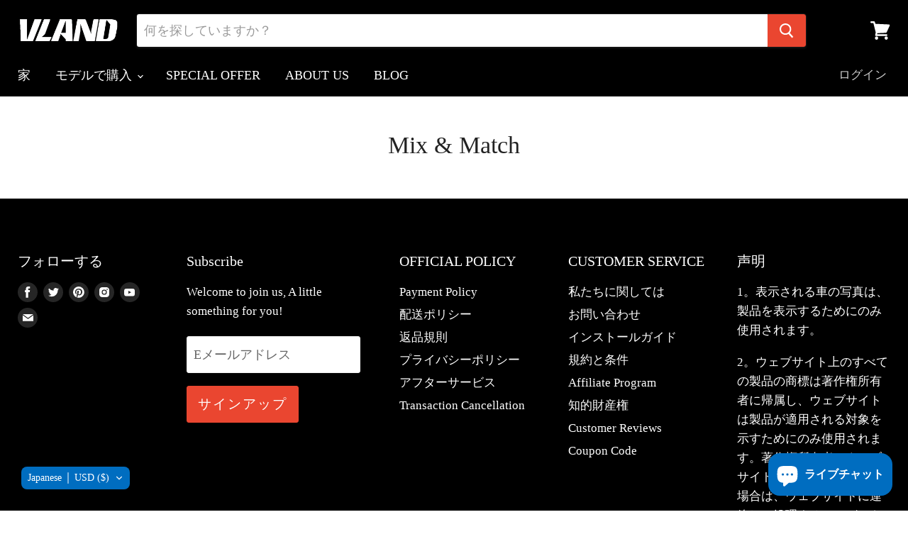

--- FILE ---
content_type: text/html; charset=utf-8
request_url: https://www.vlandus.com/ja/pages/collection-bundles
body_size: 36038
content:
<!doctype html>
<html class="no-js no-touch" lang="ja">
  <head>
    <script>
    window.dataLayer = window.dataLayer || [];
    function gtag() { dataLayer.push(arguments); }

    // 1. 每个页面先默认 不同意追踪 及 不接受 cookie
    gtag('consent', 'default', {
        analytics_storage: 'denied',
        ad_storage: 'denied',
     ad_user_data: 'denied',
              ad_personalization: 'denied',
        wait_for_update: 500, // if has CMP, wait 500ms for CMP to update
        region: [
            'AT', 'BE', 'BG', 'HR', 'CY', 'CZ', 'DK', 'EE', 'FI', 'FR', 'DE', 'GR', 'HU', 'IE', 'IT', 'LV', 'LT', 'LU', 'MT', 'NL', 'PL', 'PT', 'RO', 'SK', 'SI', 'ES', 'SE', 'GB','CH'
        ], // apply default to specific regions only
    });

    // 1.a 其它可选的设置
    gtag('set', 'url_passthrough', true); // improve tracking via querystring info when consent is denied
    gtag('set', 'ads_data_redaction', true); // further remove ads click info when ad_storage is denied
</script>

<script>
    // 2. 根据用户之前是否同意的选项 在每个页面自动触发 代码同意追踪 及 cookie 
    if (localStorage['gtag.consent.option'] !== undefined) {
        const option = JSON.parse(localStorage['gtag.consent.option']);
        gtag('consent', 'update', option);
    }
</script>


<script>
    // 按钮的代码 给用户 同意 cookie 
    document.addEventListener('click', function (e) {
        const btnAcceptCookie = e.target.closest('.Avada-CookiesBar_BtnAgree'); //同意按钮
        if (btnAcceptCookie === null) return;

        const option = {
            'analytics_storage': 'granted',
            'ad_storage': 'granted',
   'ad_user_data': 'granted',
            'ad_personalization': 'granted'

        };
        gtag('consent', 'update', option);

        // 3. 保存并记录用户是否同意的选项 以便下一页面自动选择是否同意 cookie
        localStorage['gtag.consent.option'] = JSON.stringify(option);
    });
</script>


<script>
    // 按钮的代码 给用户 拒绝 cookie 
    document.addEventListener('click', function (e) {
        const btnRejectCookie = e.target.closest('.Avada-CookiesBar_BtnDeny'); //拒绝按钮
        if (btnRejectCookie === null) return;

        const option = {
            'analytics_storage': 'denied',
            'ad_storage': 'denied',
  'ad_user_data': 'denied',
               'ad_personalization': 'denied'
        };
        gtag('consent', 'update', option);

        // 3b. 移除之前保存的用户同意选项的记录 以便下一页面不再自动同意 cookie
        localStorage.removeItem('gtag.consent.option');
    });
</script>
    <!-- Google tag (gtag.js) -->
<script async src="https://www.googletagmanager.com/gtag/js?id=AW-447969227"></script>
<script>
  window.dataLayer = window.dataLayer || [];
  function gtag(){dataLayer.push(arguments);}
  gtag('js', new Date());

  gtag('config', 'AW-447969227');
</script>
<!-- Google tag (gtag.js) -->
<script async src="https://www.googletagmanager.com/gtag/js?id=G-1CLZG35HJN"></script>
<script>
window.dataLayer = window.dataLayer || [];
function gtag(){dataLayer.push(arguments);}
gtag('js', new Date());

gtag('config', 'G-1CLZG35HJN');
</script>

<!-- add to cart & view item -->
<script>
window.addEventListener('DOMContentLoaded', function(event){
var add_to_cart_btn = document.querySelector(".product-form--atc-button ");
if(add_to_cart_btn){
var item_id = meta.product.id;
var item_name = document.querySelector(".product-title").innerText;
var price = document.querySelector("div.product-pricing > div > div.price--main > span.money").innerText.replace(/[^\d.-]/g, '');
gtag("event", "view_item", {
"send_to" : "G-1CLZG35HJN",
"currency": "USD",
"value": parseFloat(price),
"items": [{
"item_id": item_id,
"item_name": item_name,
"price": parseFloat(price),
}]
});
add_to_cart_btn.addEventListener("click", function(){
var quantity = document.querySelector("#product-quantity-select").value;
gtag("event", "add_to_cart", {
"send_to" : "G-1CLZG35HJN",
"currency": "USD",
"value": parseFloat(price),
"items": [{
"item_id": item_id,
"item_name": item_name,
"price": parseFloat(price),
"quantity": quantity
}]
});
});
};
});
</script>
    <script>(function(w,d,t,r,u){var f,n,i;w[u]=w[u]||[],f=function(){var o={ti:"27029346"};o.q=w[u],w[u]=new UET(o),w[u].push("pageLoad")},n=d.createElement(t),n.src=r,n.async=1,n.onload=n.onreadystatechange=function(){var s=this.readyState;s&&s!=="loaded"&&s!=="complete"||(f(),n.onload=n.onreadystatechange=null)},i=d.getElementsByTagName(t)[0],i.parentNode.insertBefore(n,i)})(window,document,"script","//bat.bing.com/bat.js","uetq");</script>
    
    <meta name="facebook-domain-verification" content="7wqunp742wc7t4t6k6vqzx18dmcatp" /> 
    <meta name="google-site-verification" content="suCfLp8PM6v4Jyx-UJO-bbq0EbMwErcG9Vb1EO-ekuk" />
    <meta name="google-site-verification" content="y_hwxy-VbiqTRr6x6KUae7p-ebitC_vtmX222DZi9mg" />
    <meta name="msvalidate.01" content="1A7EC7474E53D681989A37A56B880483" />
    <meta charset="utf-8">
    <meta http-equiv="x-ua-compatible" content="IE=edge">

    <link rel="preconnect" href="https://cdn.shopify.com">
    <link rel="preconnect" href="https://fonts.shopifycdn.com">
    <link rel="preconnect" href="https://v.shopify.com">
    <link rel="preconnect" href="https://cdn.shopifycloud.com">
    
    <title>Mix &amp; Match — VLAND US</title>

    

    
  <link rel="shortcut icon" href="//www.vlandus.com/cdn/shop/files/logo_WPS_32x32.png?v=1614294705" type="image/png">


    
      <link rel="canonical" href="https://www.vlandus.com/ja/pages/collection-bundles" />
    

    <meta name="viewport" content="width=device-width">

    
    















<meta property="og:site_name" content="VLAND US">
<meta property="og:url" content="https://www.vlandus.com/ja/pages/collection-bundles">
<meta property="og:title" content="Mix &amp; Match">
<meta property="og:type" content="website">
<meta property="og:description" content="VLAND™カーライトオンラインショッピングウェブサイト。変更およびアップグレードされたLEDヘッドライトアセンブリ、LEDテールライトアセンブリ、LED電球、フォグライトなどを提供しています。当社の製品は、覆い焼き、フォード、トヨタ、フォルクスワーゲン、bmw、キャドリラック、シボレー、gmc、ホンダ、ヒョンダイ、ジープ、レクサス、ミツスビシ、サイオン、スバル、マズダ">




    
    
    

    
    
    <meta
      property="og:image"
      content="https://www.vlandus.com/cdn/shop/files/www.vlandus.com-vland-led-headlights-taillights_038f27a2-559e-457f-bb78-84de622c5f47_1484x630.jpg?v=1758853209"
    />
    <meta
      property="og:image:secure_url"
      content="https://www.vlandus.com/cdn/shop/files/www.vlandus.com-vland-led-headlights-taillights_038f27a2-559e-457f-bb78-84de622c5f47_1484x630.jpg?v=1758853209"
    />
    <meta property="og:image:width" content="1484" />
    <meta property="og:image:height" content="630" />
    
    
    <meta property="og:image:alt" content="Social media image" />
  









  <meta name="twitter:site" content="@vland_us">








<meta name="twitter:title" content="Mix &amp; Match">
<meta name="twitter:description" content="VLAND™カーライトオンラインショッピングウェブサイト。変更およびアップグレードされたLEDヘッドライトアセンブリ、LEDテールライトアセンブリ、LED電球、フォグライトなどを提供しています。当社の製品は、覆い焼き、フォード、トヨタ、フォルクスワーゲン、bmw、キャドリラック、シボレー、gmc、ホンダ、ヒョンダイ、ジープ、レクサス、ミツスビシ、サイオン、スバル、マズダ">


    
    
    
      
      
      <meta name="twitter:card" content="summary_large_image">
    
    
    <meta
      property="twitter:image"
      content="https://www.vlandus.com/cdn/shop/files/www.vlandus.com-vland-led-headlights-taillights_038f27a2-559e-457f-bb78-84de622c5f47_1200x600_crop_center.jpg?v=1758853209"
    />
    <meta property="twitter:image:width" content="1200" />
    <meta property="twitter:image:height" content="600" />
    
    
    <meta property="twitter:image:alt" content="Social media image" />
  



    <link rel="preload" href="" as="font" crossorigin="anonymous">
    <link rel="preload" as="style" href="//www.vlandus.com/cdn/shop/t/8/assets/theme.css?v=61453695594216467081766989771">

    <script>window.performance && window.performance.mark && window.performance.mark('shopify.content_for_header.start');</script><meta name="google-site-verification" content="_YmZ1o2Gs_bQ1CqDpkbTN7MluWeEt0f1fhIDECGeuvE">
<meta name="google-site-verification" content="suCfLp8PM6v4Jyx-UJO-bbq0EbMwErcG9Vb1EO-ekuk">
<meta name="facebook-domain-verification" content="ysaccgskpon3avxamzgfy496anr0pj">
<meta id="shopify-digital-wallet" name="shopify-digital-wallet" content="/46907818148/digital_wallets/dialog">
<meta name="shopify-checkout-api-token" content="d4214c5403865421ab0985ec8775a17d">
<meta id="in-context-paypal-metadata" data-shop-id="46907818148" data-venmo-supported="false" data-environment="production" data-locale="ja_JP" data-paypal-v4="true" data-currency="USD">
<link rel="alternate" hreflang="x-default" href="https://www.vlandus.com/pages/collection-bundles">
<link rel="alternate" hreflang="en" href="https://www.vlandus.com/pages/collection-bundles">
<link rel="alternate" hreflang="de" href="https://www.vlandus.com/de/pages/sammelbundel">
<link rel="alternate" hreflang="es" href="https://www.vlandus.com/es/pages/collection-bundles">
<link rel="alternate" hreflang="fr" href="https://www.vlandus.com/fr/pages/collection-bundles">
<link rel="alternate" hreflang="ja" href="https://www.vlandus.com/ja/pages/collection-bundles">
<link rel="alternate" hreflang="pl" href="https://www.vlandus.com/pl/pages/lt-t0-gt-ollection-bundles-1">
<link rel="alternate" hreflang="cs" href="https://www.vlandus.com/cs/pages/collection-bundles">
<link rel="alternate" hreflang="da" href="https://www.vlandus.com/da/pages/collection-bundles">
<link rel="alternate" hreflang="el" href="https://www.vlandus.com/el/pages/collection-bundles">
<link rel="alternate" hreflang="et" href="https://www.vlandus.com/et/pages/collection-bundles">
<link rel="alternate" hreflang="fi" href="https://www.vlandus.com/fi/pages/collection-bundles">
<link rel="alternate" hreflang="ga" href="https://www.vlandus.com/ga/pages/collection-bundles">
<link rel="alternate" hreflang="hr" href="https://www.vlandus.com/hr/pages/collection-bundles">
<link rel="alternate" hreflang="hu" href="https://www.vlandus.com/hu/pages/collection-bundles">
<link rel="alternate" hreflang="it" href="https://www.vlandus.com/it/pages/collection-bundles">
<link rel="alternate" hreflang="lt" href="https://www.vlandus.com/lt/pages/collection-bundles">
<link rel="alternate" hreflang="lv" href="https://www.vlandus.com/lv/pages/collection-bundles">
<link rel="alternate" hreflang="nl" href="https://www.vlandus.com/nl/pages/collection-bundles">
<link rel="alternate" hreflang="pt" href="https://www.vlandus.com/pt/pages/collection-bundles">
<link rel="alternate" hreflang="ro" href="https://www.vlandus.com/ro/pages/collection-bundles">
<link rel="alternate" hreflang="sv" href="https://www.vlandus.com/sv/pages/collection-bundles">
<link rel="alternate" hreflang="en-GB" href="https://www.vlandus.com/en-gb/pages/collection-bundles">
<link rel="alternate" hreflang="pl-GB" href="https://www.vlandus.com/pl-gb/pages/lt-t0-gt-ollection-bundles-1">
<link rel="alternate" hreflang="fr-GB" href="https://www.vlandus.com/fr-gb/pages/collection-bundles">
<link rel="alternate" hreflang="de-GB" href="https://www.vlandus.com/de-gb/pages/sammelbundel">
<link rel="alternate" hreflang="es-GB" href="https://www.vlandus.com/es-gb/pages/collection-bundles">
<link rel="alternate" hreflang="ja-GB" href="https://www.vlandus.com/ja-gb/pages/collection-bundles">
<link rel="alternate" hreflang="cs-GB" href="https://www.vlandus.com/cs-gb/pages/collection-bundles">
<link rel="alternate" hreflang="da-GB" href="https://www.vlandus.com/da-gb/pages/collection-bundles">
<link rel="alternate" hreflang="el-GB" href="https://www.vlandus.com/el-gb/pages/collection-bundles">
<link rel="alternate" hreflang="et-GB" href="https://www.vlandus.com/et-gb/pages/collection-bundles">
<link rel="alternate" hreflang="fi-GB" href="https://www.vlandus.com/fi-gb/pages/collection-bundles">
<link rel="alternate" hreflang="ga-GB" href="https://www.vlandus.com/ga-gb/pages/collection-bundles">
<link rel="alternate" hreflang="hr-GB" href="https://www.vlandus.com/hr-gb/pages/collection-bundles">
<link rel="alternate" hreflang="hu-GB" href="https://www.vlandus.com/hu-gb/pages/collection-bundles">
<link rel="alternate" hreflang="it-GB" href="https://www.vlandus.com/it-gb/pages/collection-bundles">
<link rel="alternate" hreflang="lt-GB" href="https://www.vlandus.com/lt-gb/pages/collection-bundles">
<link rel="alternate" hreflang="lv-GB" href="https://www.vlandus.com/lv-gb/pages/collection-bundles">
<link rel="alternate" hreflang="nl-GB" href="https://www.vlandus.com/nl-gb/pages/collection-bundles">
<link rel="alternate" hreflang="pt-GB" href="https://www.vlandus.com/pt-gb/pages/collection-bundles">
<link rel="alternate" hreflang="ro-GB" href="https://www.vlandus.com/ro-gb/pages/collection-bundles">
<link rel="alternate" hreflang="sv-GB" href="https://www.vlandus.com/sv-gb/pages/collection-bundles">
<link rel="alternate" hreflang="en-CA" href="https://www.vlandus.com/en-ca/pages/collection-bundles">
<link rel="alternate" hreflang="es-CA" href="https://www.vlandus.com/es-ca/pages/collection-bundles">
<link rel="alternate" hreflang="fr-CA" href="https://www.vlandus.com/fr-ca/pages/collection-bundles">
<link rel="alternate" hreflang="pl-CA" href="https://www.vlandus.com/pl-ca/pages/lt-t0-gt-ollection-bundles-1">
<link rel="alternate" hreflang="de-CA" href="https://www.vlandus.com/de-ca/pages/sammelbundel">
<link rel="alternate" hreflang="ja-CA" href="https://www.vlandus.com/ja-ca/pages/collection-bundles">
<link rel="alternate" hreflang="cs-CA" href="https://www.vlandus.com/cs-ca/pages/collection-bundles">
<link rel="alternate" hreflang="da-CA" href="https://www.vlandus.com/da-ca/pages/collection-bundles">
<link rel="alternate" hreflang="el-CA" href="https://www.vlandus.com/el-ca/pages/collection-bundles">
<link rel="alternate" hreflang="et-CA" href="https://www.vlandus.com/et-ca/pages/collection-bundles">
<link rel="alternate" hreflang="fi-CA" href="https://www.vlandus.com/fi-ca/pages/collection-bundles">
<link rel="alternate" hreflang="ga-CA" href="https://www.vlandus.com/ga-ca/pages/collection-bundles">
<link rel="alternate" hreflang="hr-CA" href="https://www.vlandus.com/hr-ca/pages/collection-bundles">
<link rel="alternate" hreflang="hu-CA" href="https://www.vlandus.com/hu-ca/pages/collection-bundles">
<link rel="alternate" hreflang="it-CA" href="https://www.vlandus.com/it-ca/pages/collection-bundles">
<link rel="alternate" hreflang="lt-CA" href="https://www.vlandus.com/lt-ca/pages/collection-bundles">
<link rel="alternate" hreflang="lv-CA" href="https://www.vlandus.com/lv-ca/pages/collection-bundles">
<link rel="alternate" hreflang="nl-CA" href="https://www.vlandus.com/nl-ca/pages/collection-bundles">
<link rel="alternate" hreflang="pt-CA" href="https://www.vlandus.com/pt-ca/pages/collection-bundles">
<link rel="alternate" hreflang="ro-CA" href="https://www.vlandus.com/ro-ca/pages/collection-bundles">
<link rel="alternate" hreflang="sv-CA" href="https://www.vlandus.com/sv-ca/pages/collection-bundles">
<link rel="alternate" hreflang="en-AU" href="https://www.vlandus.com/en-au/pages/collection-bundles">
<link rel="alternate" hreflang="pl-AU" href="https://www.vlandus.com/pl-au/pages/lt-t0-gt-ollection-bundles-1">
<link rel="alternate" hreflang="fr-AU" href="https://www.vlandus.com/fr-au/pages/collection-bundles">
<link rel="alternate" hreflang="de-AU" href="https://www.vlandus.com/de-au/pages/sammelbundel">
<link rel="alternate" hreflang="es-AU" href="https://www.vlandus.com/es-au/pages/collection-bundles">
<link rel="alternate" hreflang="ja-AU" href="https://www.vlandus.com/ja-au/pages/collection-bundles">
<link rel="alternate" hreflang="cs-AU" href="https://www.vlandus.com/cs-au/pages/collection-bundles">
<link rel="alternate" hreflang="da-AU" href="https://www.vlandus.com/da-au/pages/collection-bundles">
<link rel="alternate" hreflang="el-AU" href="https://www.vlandus.com/el-au/pages/collection-bundles">
<link rel="alternate" hreflang="et-AU" href="https://www.vlandus.com/et-au/pages/collection-bundles">
<link rel="alternate" hreflang="fi-AU" href="https://www.vlandus.com/fi-au/pages/collection-bundles">
<link rel="alternate" hreflang="ga-AU" href="https://www.vlandus.com/ga-au/pages/collection-bundles">
<link rel="alternate" hreflang="hr-AU" href="https://www.vlandus.com/hr-au/pages/collection-bundles">
<link rel="alternate" hreflang="hu-AU" href="https://www.vlandus.com/hu-au/pages/collection-bundles">
<link rel="alternate" hreflang="it-AU" href="https://www.vlandus.com/it-au/pages/collection-bundles">
<link rel="alternate" hreflang="lt-AU" href="https://www.vlandus.com/lt-au/pages/collection-bundles">
<link rel="alternate" hreflang="lv-AU" href="https://www.vlandus.com/lv-au/pages/collection-bundles">
<link rel="alternate" hreflang="nl-AU" href="https://www.vlandus.com/nl-au/pages/collection-bundles">
<link rel="alternate" hreflang="pt-AU" href="https://www.vlandus.com/pt-au/pages/collection-bundles">
<link rel="alternate" hreflang="ro-AU" href="https://www.vlandus.com/ro-au/pages/collection-bundles">
<link rel="alternate" hreflang="sv-AU" href="https://www.vlandus.com/sv-au/pages/collection-bundles">
<link rel="alternate" hreflang="en-JP" href="https://www.vlandus.com/en-jp/pages/collection-bundles">
<link rel="alternate" hreflang="ja-JP" href="https://www.vlandus.com/ja-jp/pages/collection-bundles">
<link rel="alternate" hreflang="pl-JP" href="https://www.vlandus.com/pl-jp/pages/lt-t0-gt-ollection-bundles-1">
<link rel="alternate" hreflang="fr-JP" href="https://www.vlandus.com/fr-jp/pages/collection-bundles">
<link rel="alternate" hreflang="de-JP" href="https://www.vlandus.com/de-jp/pages/sammelbundel">
<link rel="alternate" hreflang="es-JP" href="https://www.vlandus.com/es-jp/pages/collection-bundles">
<link rel="alternate" hreflang="cs-JP" href="https://www.vlandus.com/cs-jp/pages/collection-bundles">
<link rel="alternate" hreflang="da-JP" href="https://www.vlandus.com/da-jp/pages/collection-bundles">
<link rel="alternate" hreflang="el-JP" href="https://www.vlandus.com/el-jp/pages/collection-bundles">
<link rel="alternate" hreflang="et-JP" href="https://www.vlandus.com/et-jp/pages/collection-bundles">
<link rel="alternate" hreflang="fi-JP" href="https://www.vlandus.com/fi-jp/pages/collection-bundles">
<link rel="alternate" hreflang="ga-JP" href="https://www.vlandus.com/ga-jp/pages/collection-bundles">
<link rel="alternate" hreflang="hr-JP" href="https://www.vlandus.com/hr-jp/pages/collection-bundles">
<link rel="alternate" hreflang="hu-JP" href="https://www.vlandus.com/hu-jp/pages/collection-bundles">
<link rel="alternate" hreflang="it-JP" href="https://www.vlandus.com/it-jp/pages/collection-bundles">
<link rel="alternate" hreflang="lt-JP" href="https://www.vlandus.com/lt-jp/pages/collection-bundles">
<link rel="alternate" hreflang="lv-JP" href="https://www.vlandus.com/lv-jp/pages/collection-bundles">
<link rel="alternate" hreflang="nl-JP" href="https://www.vlandus.com/nl-jp/pages/collection-bundles">
<link rel="alternate" hreflang="pt-JP" href="https://www.vlandus.com/pt-jp/pages/collection-bundles">
<link rel="alternate" hreflang="ro-JP" href="https://www.vlandus.com/ro-jp/pages/collection-bundles">
<link rel="alternate" hreflang="sv-JP" href="https://www.vlandus.com/sv-jp/pages/collection-bundles">
<link rel="alternate" hreflang="en-NZ" href="https://www.vlandus.com/en-nz/pages/collection-bundles">
<link rel="alternate" hreflang="pl-NZ" href="https://www.vlandus.com/pl-nz/pages/lt-t0-gt-ollection-bundles-1">
<link rel="alternate" hreflang="fr-NZ" href="https://www.vlandus.com/fr-nz/pages/collection-bundles">
<link rel="alternate" hreflang="de-NZ" href="https://www.vlandus.com/de-nz/pages/sammelbundel">
<link rel="alternate" hreflang="es-NZ" href="https://www.vlandus.com/es-nz/pages/collection-bundles">
<link rel="alternate" hreflang="ja-NZ" href="https://www.vlandus.com/ja-nz/pages/collection-bundles">
<link rel="alternate" hreflang="cs-NZ" href="https://www.vlandus.com/cs-nz/pages/collection-bundles">
<link rel="alternate" hreflang="da-NZ" href="https://www.vlandus.com/da-nz/pages/collection-bundles">
<link rel="alternate" hreflang="el-NZ" href="https://www.vlandus.com/el-nz/pages/collection-bundles">
<link rel="alternate" hreflang="et-NZ" href="https://www.vlandus.com/et-nz/pages/collection-bundles">
<link rel="alternate" hreflang="fi-NZ" href="https://www.vlandus.com/fi-nz/pages/collection-bundles">
<link rel="alternate" hreflang="ga-NZ" href="https://www.vlandus.com/ga-nz/pages/collection-bundles">
<link rel="alternate" hreflang="hr-NZ" href="https://www.vlandus.com/hr-nz/pages/collection-bundles">
<link rel="alternate" hreflang="hu-NZ" href="https://www.vlandus.com/hu-nz/pages/collection-bundles">
<link rel="alternate" hreflang="it-NZ" href="https://www.vlandus.com/it-nz/pages/collection-bundles">
<link rel="alternate" hreflang="lt-NZ" href="https://www.vlandus.com/lt-nz/pages/collection-bundles">
<link rel="alternate" hreflang="lv-NZ" href="https://www.vlandus.com/lv-nz/pages/collection-bundles">
<link rel="alternate" hreflang="nl-NZ" href="https://www.vlandus.com/nl-nz/pages/collection-bundles">
<link rel="alternate" hreflang="pt-NZ" href="https://www.vlandus.com/pt-nz/pages/collection-bundles">
<link rel="alternate" hreflang="ro-NZ" href="https://www.vlandus.com/ro-nz/pages/collection-bundles">
<link rel="alternate" hreflang="sv-NZ" href="https://www.vlandus.com/sv-nz/pages/collection-bundles">
<link rel="alternate" hreflang="en-MX" href="https://www.vlandus.com/en-mx/pages/collection-bundles">
<link rel="alternate" hreflang="es-MX" href="https://www.vlandus.com/es-mx/pages/collection-bundles">
<link rel="alternate" hreflang="pl-MX" href="https://www.vlandus.com/pl-mx/pages/lt-t0-gt-ollection-bundles-1">
<link rel="alternate" hreflang="fr-MX" href="https://www.vlandus.com/fr-mx/pages/collection-bundles">
<link rel="alternate" hreflang="de-MX" href="https://www.vlandus.com/de-mx/pages/sammelbundel">
<link rel="alternate" hreflang="ja-MX" href="https://www.vlandus.com/ja-mx/pages/collection-bundles">
<link rel="alternate" hreflang="cs-MX" href="https://www.vlandus.com/cs-mx/pages/collection-bundles">
<link rel="alternate" hreflang="da-MX" href="https://www.vlandus.com/da-mx/pages/collection-bundles">
<link rel="alternate" hreflang="el-MX" href="https://www.vlandus.com/el-mx/pages/collection-bundles">
<link rel="alternate" hreflang="et-MX" href="https://www.vlandus.com/et-mx/pages/collection-bundles">
<link rel="alternate" hreflang="fi-MX" href="https://www.vlandus.com/fi-mx/pages/collection-bundles">
<link rel="alternate" hreflang="ga-MX" href="https://www.vlandus.com/ga-mx/pages/collection-bundles">
<link rel="alternate" hreflang="hr-MX" href="https://www.vlandus.com/hr-mx/pages/collection-bundles">
<link rel="alternate" hreflang="hu-MX" href="https://www.vlandus.com/hu-mx/pages/collection-bundles">
<link rel="alternate" hreflang="it-MX" href="https://www.vlandus.com/it-mx/pages/collection-bundles">
<link rel="alternate" hreflang="lt-MX" href="https://www.vlandus.com/lt-mx/pages/collection-bundles">
<link rel="alternate" hreflang="lv-MX" href="https://www.vlandus.com/lv-mx/pages/collection-bundles">
<link rel="alternate" hreflang="nl-MX" href="https://www.vlandus.com/nl-mx/pages/collection-bundles">
<link rel="alternate" hreflang="pt-MX" href="https://www.vlandus.com/pt-mx/pages/collection-bundles">
<link rel="alternate" hreflang="ro-MX" href="https://www.vlandus.com/ro-mx/pages/collection-bundles">
<link rel="alternate" hreflang="sv-MX" href="https://www.vlandus.com/sv-mx/pages/collection-bundles">
<link rel="alternate" hreflang="en-AT" href="https://www.vlandus.com/en-eu/pages/collection-bundles">
<link rel="alternate" hreflang="fr-AT" href="https://www.vlandus.com/fr-eu/pages/collection-bundles">
<link rel="alternate" hreflang="de-AT" href="https://www.vlandus.com/de-eu/pages/sammelbundel">
<link rel="alternate" hreflang="es-AT" href="https://www.vlandus.com/es-eu/pages/collection-bundles">
<link rel="alternate" hreflang="pl-AT" href="https://www.vlandus.com/pl-eu/pages/lt-t0-gt-ollection-bundles-1">
<link rel="alternate" hreflang="ja-AT" href="https://www.vlandus.com/ja-eu/pages/collection-bundles">
<link rel="alternate" hreflang="cs-AT" href="https://www.vlandus.com/cs-eu/pages/collection-bundles">
<link rel="alternate" hreflang="da-AT" href="https://www.vlandus.com/da-eu/pages/collection-bundles">
<link rel="alternate" hreflang="el-AT" href="https://www.vlandus.com/el-eu/pages/collection-bundles">
<link rel="alternate" hreflang="et-AT" href="https://www.vlandus.com/et-eu/pages/collection-bundles">
<link rel="alternate" hreflang="fi-AT" href="https://www.vlandus.com/fi-eu/pages/collection-bundles">
<link rel="alternate" hreflang="ga-AT" href="https://www.vlandus.com/ga-eu/pages/collection-bundles">
<link rel="alternate" hreflang="hr-AT" href="https://www.vlandus.com/hr-eu/pages/collection-bundles">
<link rel="alternate" hreflang="hu-AT" href="https://www.vlandus.com/hu-eu/pages/collection-bundles">
<link rel="alternate" hreflang="it-AT" href="https://www.vlandus.com/it-eu/pages/collection-bundles">
<link rel="alternate" hreflang="lt-AT" href="https://www.vlandus.com/lt-eu/pages/collection-bundles">
<link rel="alternate" hreflang="lv-AT" href="https://www.vlandus.com/lv-eu/pages/collection-bundles">
<link rel="alternate" hreflang="nl-AT" href="https://www.vlandus.com/nl-eu/pages/collection-bundles">
<link rel="alternate" hreflang="pt-AT" href="https://www.vlandus.com/pt-eu/pages/collection-bundles">
<link rel="alternate" hreflang="ro-AT" href="https://www.vlandus.com/ro-eu/pages/collection-bundles">
<link rel="alternate" hreflang="sv-AT" href="https://www.vlandus.com/sv-eu/pages/collection-bundles">
<link rel="alternate" hreflang="en-BE" href="https://www.vlandus.com/en-eu/pages/collection-bundles">
<link rel="alternate" hreflang="fr-BE" href="https://www.vlandus.com/fr-eu/pages/collection-bundles">
<link rel="alternate" hreflang="de-BE" href="https://www.vlandus.com/de-eu/pages/sammelbundel">
<link rel="alternate" hreflang="es-BE" href="https://www.vlandus.com/es-eu/pages/collection-bundles">
<link rel="alternate" hreflang="pl-BE" href="https://www.vlandus.com/pl-eu/pages/lt-t0-gt-ollection-bundles-1">
<link rel="alternate" hreflang="ja-BE" href="https://www.vlandus.com/ja-eu/pages/collection-bundles">
<link rel="alternate" hreflang="cs-BE" href="https://www.vlandus.com/cs-eu/pages/collection-bundles">
<link rel="alternate" hreflang="da-BE" href="https://www.vlandus.com/da-eu/pages/collection-bundles">
<link rel="alternate" hreflang="el-BE" href="https://www.vlandus.com/el-eu/pages/collection-bundles">
<link rel="alternate" hreflang="et-BE" href="https://www.vlandus.com/et-eu/pages/collection-bundles">
<link rel="alternate" hreflang="fi-BE" href="https://www.vlandus.com/fi-eu/pages/collection-bundles">
<link rel="alternate" hreflang="ga-BE" href="https://www.vlandus.com/ga-eu/pages/collection-bundles">
<link rel="alternate" hreflang="hr-BE" href="https://www.vlandus.com/hr-eu/pages/collection-bundles">
<link rel="alternate" hreflang="hu-BE" href="https://www.vlandus.com/hu-eu/pages/collection-bundles">
<link rel="alternate" hreflang="it-BE" href="https://www.vlandus.com/it-eu/pages/collection-bundles">
<link rel="alternate" hreflang="lt-BE" href="https://www.vlandus.com/lt-eu/pages/collection-bundles">
<link rel="alternate" hreflang="lv-BE" href="https://www.vlandus.com/lv-eu/pages/collection-bundles">
<link rel="alternate" hreflang="nl-BE" href="https://www.vlandus.com/nl-eu/pages/collection-bundles">
<link rel="alternate" hreflang="pt-BE" href="https://www.vlandus.com/pt-eu/pages/collection-bundles">
<link rel="alternate" hreflang="ro-BE" href="https://www.vlandus.com/ro-eu/pages/collection-bundles">
<link rel="alternate" hreflang="sv-BE" href="https://www.vlandus.com/sv-eu/pages/collection-bundles">
<link rel="alternate" hreflang="en-BG" href="https://www.vlandus.com/en-eu/pages/collection-bundles">
<link rel="alternate" hreflang="fr-BG" href="https://www.vlandus.com/fr-eu/pages/collection-bundles">
<link rel="alternate" hreflang="de-BG" href="https://www.vlandus.com/de-eu/pages/sammelbundel">
<link rel="alternate" hreflang="es-BG" href="https://www.vlandus.com/es-eu/pages/collection-bundles">
<link rel="alternate" hreflang="pl-BG" href="https://www.vlandus.com/pl-eu/pages/lt-t0-gt-ollection-bundles-1">
<link rel="alternate" hreflang="ja-BG" href="https://www.vlandus.com/ja-eu/pages/collection-bundles">
<link rel="alternate" hreflang="cs-BG" href="https://www.vlandus.com/cs-eu/pages/collection-bundles">
<link rel="alternate" hreflang="da-BG" href="https://www.vlandus.com/da-eu/pages/collection-bundles">
<link rel="alternate" hreflang="el-BG" href="https://www.vlandus.com/el-eu/pages/collection-bundles">
<link rel="alternate" hreflang="et-BG" href="https://www.vlandus.com/et-eu/pages/collection-bundles">
<link rel="alternate" hreflang="fi-BG" href="https://www.vlandus.com/fi-eu/pages/collection-bundles">
<link rel="alternate" hreflang="ga-BG" href="https://www.vlandus.com/ga-eu/pages/collection-bundles">
<link rel="alternate" hreflang="hr-BG" href="https://www.vlandus.com/hr-eu/pages/collection-bundles">
<link rel="alternate" hreflang="hu-BG" href="https://www.vlandus.com/hu-eu/pages/collection-bundles">
<link rel="alternate" hreflang="it-BG" href="https://www.vlandus.com/it-eu/pages/collection-bundles">
<link rel="alternate" hreflang="lt-BG" href="https://www.vlandus.com/lt-eu/pages/collection-bundles">
<link rel="alternate" hreflang="lv-BG" href="https://www.vlandus.com/lv-eu/pages/collection-bundles">
<link rel="alternate" hreflang="nl-BG" href="https://www.vlandus.com/nl-eu/pages/collection-bundles">
<link rel="alternate" hreflang="pt-BG" href="https://www.vlandus.com/pt-eu/pages/collection-bundles">
<link rel="alternate" hreflang="ro-BG" href="https://www.vlandus.com/ro-eu/pages/collection-bundles">
<link rel="alternate" hreflang="sv-BG" href="https://www.vlandus.com/sv-eu/pages/collection-bundles">
<link rel="alternate" hreflang="en-HR" href="https://www.vlandus.com/en-eu/pages/collection-bundles">
<link rel="alternate" hreflang="fr-HR" href="https://www.vlandus.com/fr-eu/pages/collection-bundles">
<link rel="alternate" hreflang="de-HR" href="https://www.vlandus.com/de-eu/pages/sammelbundel">
<link rel="alternate" hreflang="es-HR" href="https://www.vlandus.com/es-eu/pages/collection-bundles">
<link rel="alternate" hreflang="pl-HR" href="https://www.vlandus.com/pl-eu/pages/lt-t0-gt-ollection-bundles-1">
<link rel="alternate" hreflang="ja-HR" href="https://www.vlandus.com/ja-eu/pages/collection-bundles">
<link rel="alternate" hreflang="cs-HR" href="https://www.vlandus.com/cs-eu/pages/collection-bundles">
<link rel="alternate" hreflang="da-HR" href="https://www.vlandus.com/da-eu/pages/collection-bundles">
<link rel="alternate" hreflang="el-HR" href="https://www.vlandus.com/el-eu/pages/collection-bundles">
<link rel="alternate" hreflang="et-HR" href="https://www.vlandus.com/et-eu/pages/collection-bundles">
<link rel="alternate" hreflang="fi-HR" href="https://www.vlandus.com/fi-eu/pages/collection-bundles">
<link rel="alternate" hreflang="ga-HR" href="https://www.vlandus.com/ga-eu/pages/collection-bundles">
<link rel="alternate" hreflang="hr-HR" href="https://www.vlandus.com/hr-eu/pages/collection-bundles">
<link rel="alternate" hreflang="hu-HR" href="https://www.vlandus.com/hu-eu/pages/collection-bundles">
<link rel="alternate" hreflang="it-HR" href="https://www.vlandus.com/it-eu/pages/collection-bundles">
<link rel="alternate" hreflang="lt-HR" href="https://www.vlandus.com/lt-eu/pages/collection-bundles">
<link rel="alternate" hreflang="lv-HR" href="https://www.vlandus.com/lv-eu/pages/collection-bundles">
<link rel="alternate" hreflang="nl-HR" href="https://www.vlandus.com/nl-eu/pages/collection-bundles">
<link rel="alternate" hreflang="pt-HR" href="https://www.vlandus.com/pt-eu/pages/collection-bundles">
<link rel="alternate" hreflang="ro-HR" href="https://www.vlandus.com/ro-eu/pages/collection-bundles">
<link rel="alternate" hreflang="sv-HR" href="https://www.vlandus.com/sv-eu/pages/collection-bundles">
<link rel="alternate" hreflang="en-CZ" href="https://www.vlandus.com/en-eu/pages/collection-bundles">
<link rel="alternate" hreflang="fr-CZ" href="https://www.vlandus.com/fr-eu/pages/collection-bundles">
<link rel="alternate" hreflang="de-CZ" href="https://www.vlandus.com/de-eu/pages/sammelbundel">
<link rel="alternate" hreflang="es-CZ" href="https://www.vlandus.com/es-eu/pages/collection-bundles">
<link rel="alternate" hreflang="pl-CZ" href="https://www.vlandus.com/pl-eu/pages/lt-t0-gt-ollection-bundles-1">
<link rel="alternate" hreflang="ja-CZ" href="https://www.vlandus.com/ja-eu/pages/collection-bundles">
<link rel="alternate" hreflang="cs-CZ" href="https://www.vlandus.com/cs-eu/pages/collection-bundles">
<link rel="alternate" hreflang="da-CZ" href="https://www.vlandus.com/da-eu/pages/collection-bundles">
<link rel="alternate" hreflang="el-CZ" href="https://www.vlandus.com/el-eu/pages/collection-bundles">
<link rel="alternate" hreflang="et-CZ" href="https://www.vlandus.com/et-eu/pages/collection-bundles">
<link rel="alternate" hreflang="fi-CZ" href="https://www.vlandus.com/fi-eu/pages/collection-bundles">
<link rel="alternate" hreflang="ga-CZ" href="https://www.vlandus.com/ga-eu/pages/collection-bundles">
<link rel="alternate" hreflang="hr-CZ" href="https://www.vlandus.com/hr-eu/pages/collection-bundles">
<link rel="alternate" hreflang="hu-CZ" href="https://www.vlandus.com/hu-eu/pages/collection-bundles">
<link rel="alternate" hreflang="it-CZ" href="https://www.vlandus.com/it-eu/pages/collection-bundles">
<link rel="alternate" hreflang="lt-CZ" href="https://www.vlandus.com/lt-eu/pages/collection-bundles">
<link rel="alternate" hreflang="lv-CZ" href="https://www.vlandus.com/lv-eu/pages/collection-bundles">
<link rel="alternate" hreflang="nl-CZ" href="https://www.vlandus.com/nl-eu/pages/collection-bundles">
<link rel="alternate" hreflang="pt-CZ" href="https://www.vlandus.com/pt-eu/pages/collection-bundles">
<link rel="alternate" hreflang="ro-CZ" href="https://www.vlandus.com/ro-eu/pages/collection-bundles">
<link rel="alternate" hreflang="sv-CZ" href="https://www.vlandus.com/sv-eu/pages/collection-bundles">
<link rel="alternate" hreflang="en-DK" href="https://www.vlandus.com/en-eu/pages/collection-bundles">
<link rel="alternate" hreflang="fr-DK" href="https://www.vlandus.com/fr-eu/pages/collection-bundles">
<link rel="alternate" hreflang="de-DK" href="https://www.vlandus.com/de-eu/pages/sammelbundel">
<link rel="alternate" hreflang="es-DK" href="https://www.vlandus.com/es-eu/pages/collection-bundles">
<link rel="alternate" hreflang="pl-DK" href="https://www.vlandus.com/pl-eu/pages/lt-t0-gt-ollection-bundles-1">
<link rel="alternate" hreflang="ja-DK" href="https://www.vlandus.com/ja-eu/pages/collection-bundles">
<link rel="alternate" hreflang="cs-DK" href="https://www.vlandus.com/cs-eu/pages/collection-bundles">
<link rel="alternate" hreflang="da-DK" href="https://www.vlandus.com/da-eu/pages/collection-bundles">
<link rel="alternate" hreflang="el-DK" href="https://www.vlandus.com/el-eu/pages/collection-bundles">
<link rel="alternate" hreflang="et-DK" href="https://www.vlandus.com/et-eu/pages/collection-bundles">
<link rel="alternate" hreflang="fi-DK" href="https://www.vlandus.com/fi-eu/pages/collection-bundles">
<link rel="alternate" hreflang="ga-DK" href="https://www.vlandus.com/ga-eu/pages/collection-bundles">
<link rel="alternate" hreflang="hr-DK" href="https://www.vlandus.com/hr-eu/pages/collection-bundles">
<link rel="alternate" hreflang="hu-DK" href="https://www.vlandus.com/hu-eu/pages/collection-bundles">
<link rel="alternate" hreflang="it-DK" href="https://www.vlandus.com/it-eu/pages/collection-bundles">
<link rel="alternate" hreflang="lt-DK" href="https://www.vlandus.com/lt-eu/pages/collection-bundles">
<link rel="alternate" hreflang="lv-DK" href="https://www.vlandus.com/lv-eu/pages/collection-bundles">
<link rel="alternate" hreflang="nl-DK" href="https://www.vlandus.com/nl-eu/pages/collection-bundles">
<link rel="alternate" hreflang="pt-DK" href="https://www.vlandus.com/pt-eu/pages/collection-bundles">
<link rel="alternate" hreflang="ro-DK" href="https://www.vlandus.com/ro-eu/pages/collection-bundles">
<link rel="alternate" hreflang="sv-DK" href="https://www.vlandus.com/sv-eu/pages/collection-bundles">
<link rel="alternate" hreflang="en-EE" href="https://www.vlandus.com/en-eu/pages/collection-bundles">
<link rel="alternate" hreflang="fr-EE" href="https://www.vlandus.com/fr-eu/pages/collection-bundles">
<link rel="alternate" hreflang="de-EE" href="https://www.vlandus.com/de-eu/pages/sammelbundel">
<link rel="alternate" hreflang="es-EE" href="https://www.vlandus.com/es-eu/pages/collection-bundles">
<link rel="alternate" hreflang="pl-EE" href="https://www.vlandus.com/pl-eu/pages/lt-t0-gt-ollection-bundles-1">
<link rel="alternate" hreflang="ja-EE" href="https://www.vlandus.com/ja-eu/pages/collection-bundles">
<link rel="alternate" hreflang="cs-EE" href="https://www.vlandus.com/cs-eu/pages/collection-bundles">
<link rel="alternate" hreflang="da-EE" href="https://www.vlandus.com/da-eu/pages/collection-bundles">
<link rel="alternate" hreflang="el-EE" href="https://www.vlandus.com/el-eu/pages/collection-bundles">
<link rel="alternate" hreflang="et-EE" href="https://www.vlandus.com/et-eu/pages/collection-bundles">
<link rel="alternate" hreflang="fi-EE" href="https://www.vlandus.com/fi-eu/pages/collection-bundles">
<link rel="alternate" hreflang="ga-EE" href="https://www.vlandus.com/ga-eu/pages/collection-bundles">
<link rel="alternate" hreflang="hr-EE" href="https://www.vlandus.com/hr-eu/pages/collection-bundles">
<link rel="alternate" hreflang="hu-EE" href="https://www.vlandus.com/hu-eu/pages/collection-bundles">
<link rel="alternate" hreflang="it-EE" href="https://www.vlandus.com/it-eu/pages/collection-bundles">
<link rel="alternate" hreflang="lt-EE" href="https://www.vlandus.com/lt-eu/pages/collection-bundles">
<link rel="alternate" hreflang="lv-EE" href="https://www.vlandus.com/lv-eu/pages/collection-bundles">
<link rel="alternate" hreflang="nl-EE" href="https://www.vlandus.com/nl-eu/pages/collection-bundles">
<link rel="alternate" hreflang="pt-EE" href="https://www.vlandus.com/pt-eu/pages/collection-bundles">
<link rel="alternate" hreflang="ro-EE" href="https://www.vlandus.com/ro-eu/pages/collection-bundles">
<link rel="alternate" hreflang="sv-EE" href="https://www.vlandus.com/sv-eu/pages/collection-bundles">
<link rel="alternate" hreflang="en-FI" href="https://www.vlandus.com/en-eu/pages/collection-bundles">
<link rel="alternate" hreflang="fr-FI" href="https://www.vlandus.com/fr-eu/pages/collection-bundles">
<link rel="alternate" hreflang="de-FI" href="https://www.vlandus.com/de-eu/pages/sammelbundel">
<link rel="alternate" hreflang="es-FI" href="https://www.vlandus.com/es-eu/pages/collection-bundles">
<link rel="alternate" hreflang="pl-FI" href="https://www.vlandus.com/pl-eu/pages/lt-t0-gt-ollection-bundles-1">
<link rel="alternate" hreflang="ja-FI" href="https://www.vlandus.com/ja-eu/pages/collection-bundles">
<link rel="alternate" hreflang="cs-FI" href="https://www.vlandus.com/cs-eu/pages/collection-bundles">
<link rel="alternate" hreflang="da-FI" href="https://www.vlandus.com/da-eu/pages/collection-bundles">
<link rel="alternate" hreflang="el-FI" href="https://www.vlandus.com/el-eu/pages/collection-bundles">
<link rel="alternate" hreflang="et-FI" href="https://www.vlandus.com/et-eu/pages/collection-bundles">
<link rel="alternate" hreflang="fi-FI" href="https://www.vlandus.com/fi-eu/pages/collection-bundles">
<link rel="alternate" hreflang="ga-FI" href="https://www.vlandus.com/ga-eu/pages/collection-bundles">
<link rel="alternate" hreflang="hr-FI" href="https://www.vlandus.com/hr-eu/pages/collection-bundles">
<link rel="alternate" hreflang="hu-FI" href="https://www.vlandus.com/hu-eu/pages/collection-bundles">
<link rel="alternate" hreflang="it-FI" href="https://www.vlandus.com/it-eu/pages/collection-bundles">
<link rel="alternate" hreflang="lt-FI" href="https://www.vlandus.com/lt-eu/pages/collection-bundles">
<link rel="alternate" hreflang="lv-FI" href="https://www.vlandus.com/lv-eu/pages/collection-bundles">
<link rel="alternate" hreflang="nl-FI" href="https://www.vlandus.com/nl-eu/pages/collection-bundles">
<link rel="alternate" hreflang="pt-FI" href="https://www.vlandus.com/pt-eu/pages/collection-bundles">
<link rel="alternate" hreflang="ro-FI" href="https://www.vlandus.com/ro-eu/pages/collection-bundles">
<link rel="alternate" hreflang="sv-FI" href="https://www.vlandus.com/sv-eu/pages/collection-bundles">
<link rel="alternate" hreflang="en-FR" href="https://www.vlandus.com/en-eu/pages/collection-bundles">
<link rel="alternate" hreflang="fr-FR" href="https://www.vlandus.com/fr-eu/pages/collection-bundles">
<link rel="alternate" hreflang="de-FR" href="https://www.vlandus.com/de-eu/pages/sammelbundel">
<link rel="alternate" hreflang="es-FR" href="https://www.vlandus.com/es-eu/pages/collection-bundles">
<link rel="alternate" hreflang="pl-FR" href="https://www.vlandus.com/pl-eu/pages/lt-t0-gt-ollection-bundles-1">
<link rel="alternate" hreflang="ja-FR" href="https://www.vlandus.com/ja-eu/pages/collection-bundles">
<link rel="alternate" hreflang="cs-FR" href="https://www.vlandus.com/cs-eu/pages/collection-bundles">
<link rel="alternate" hreflang="da-FR" href="https://www.vlandus.com/da-eu/pages/collection-bundles">
<link rel="alternate" hreflang="el-FR" href="https://www.vlandus.com/el-eu/pages/collection-bundles">
<link rel="alternate" hreflang="et-FR" href="https://www.vlandus.com/et-eu/pages/collection-bundles">
<link rel="alternate" hreflang="fi-FR" href="https://www.vlandus.com/fi-eu/pages/collection-bundles">
<link rel="alternate" hreflang="ga-FR" href="https://www.vlandus.com/ga-eu/pages/collection-bundles">
<link rel="alternate" hreflang="hr-FR" href="https://www.vlandus.com/hr-eu/pages/collection-bundles">
<link rel="alternate" hreflang="hu-FR" href="https://www.vlandus.com/hu-eu/pages/collection-bundles">
<link rel="alternate" hreflang="it-FR" href="https://www.vlandus.com/it-eu/pages/collection-bundles">
<link rel="alternate" hreflang="lt-FR" href="https://www.vlandus.com/lt-eu/pages/collection-bundles">
<link rel="alternate" hreflang="lv-FR" href="https://www.vlandus.com/lv-eu/pages/collection-bundles">
<link rel="alternate" hreflang="nl-FR" href="https://www.vlandus.com/nl-eu/pages/collection-bundles">
<link rel="alternate" hreflang="pt-FR" href="https://www.vlandus.com/pt-eu/pages/collection-bundles">
<link rel="alternate" hreflang="ro-FR" href="https://www.vlandus.com/ro-eu/pages/collection-bundles">
<link rel="alternate" hreflang="sv-FR" href="https://www.vlandus.com/sv-eu/pages/collection-bundles">
<link rel="alternate" hreflang="en-DE" href="https://www.vlandus.com/en-eu/pages/collection-bundles">
<link rel="alternate" hreflang="fr-DE" href="https://www.vlandus.com/fr-eu/pages/collection-bundles">
<link rel="alternate" hreflang="de-DE" href="https://www.vlandus.com/de-eu/pages/sammelbundel">
<link rel="alternate" hreflang="es-DE" href="https://www.vlandus.com/es-eu/pages/collection-bundles">
<link rel="alternate" hreflang="pl-DE" href="https://www.vlandus.com/pl-eu/pages/lt-t0-gt-ollection-bundles-1">
<link rel="alternate" hreflang="ja-DE" href="https://www.vlandus.com/ja-eu/pages/collection-bundles">
<link rel="alternate" hreflang="cs-DE" href="https://www.vlandus.com/cs-eu/pages/collection-bundles">
<link rel="alternate" hreflang="da-DE" href="https://www.vlandus.com/da-eu/pages/collection-bundles">
<link rel="alternate" hreflang="el-DE" href="https://www.vlandus.com/el-eu/pages/collection-bundles">
<link rel="alternate" hreflang="et-DE" href="https://www.vlandus.com/et-eu/pages/collection-bundles">
<link rel="alternate" hreflang="fi-DE" href="https://www.vlandus.com/fi-eu/pages/collection-bundles">
<link rel="alternate" hreflang="ga-DE" href="https://www.vlandus.com/ga-eu/pages/collection-bundles">
<link rel="alternate" hreflang="hr-DE" href="https://www.vlandus.com/hr-eu/pages/collection-bundles">
<link rel="alternate" hreflang="hu-DE" href="https://www.vlandus.com/hu-eu/pages/collection-bundles">
<link rel="alternate" hreflang="it-DE" href="https://www.vlandus.com/it-eu/pages/collection-bundles">
<link rel="alternate" hreflang="lt-DE" href="https://www.vlandus.com/lt-eu/pages/collection-bundles">
<link rel="alternate" hreflang="lv-DE" href="https://www.vlandus.com/lv-eu/pages/collection-bundles">
<link rel="alternate" hreflang="nl-DE" href="https://www.vlandus.com/nl-eu/pages/collection-bundles">
<link rel="alternate" hreflang="pt-DE" href="https://www.vlandus.com/pt-eu/pages/collection-bundles">
<link rel="alternate" hreflang="ro-DE" href="https://www.vlandus.com/ro-eu/pages/collection-bundles">
<link rel="alternate" hreflang="sv-DE" href="https://www.vlandus.com/sv-eu/pages/collection-bundles">
<link rel="alternate" hreflang="en-GR" href="https://www.vlandus.com/en-eu/pages/collection-bundles">
<link rel="alternate" hreflang="fr-GR" href="https://www.vlandus.com/fr-eu/pages/collection-bundles">
<link rel="alternate" hreflang="de-GR" href="https://www.vlandus.com/de-eu/pages/sammelbundel">
<link rel="alternate" hreflang="es-GR" href="https://www.vlandus.com/es-eu/pages/collection-bundles">
<link rel="alternate" hreflang="pl-GR" href="https://www.vlandus.com/pl-eu/pages/lt-t0-gt-ollection-bundles-1">
<link rel="alternate" hreflang="ja-GR" href="https://www.vlandus.com/ja-eu/pages/collection-bundles">
<link rel="alternate" hreflang="cs-GR" href="https://www.vlandus.com/cs-eu/pages/collection-bundles">
<link rel="alternate" hreflang="da-GR" href="https://www.vlandus.com/da-eu/pages/collection-bundles">
<link rel="alternate" hreflang="el-GR" href="https://www.vlandus.com/el-eu/pages/collection-bundles">
<link rel="alternate" hreflang="et-GR" href="https://www.vlandus.com/et-eu/pages/collection-bundles">
<link rel="alternate" hreflang="fi-GR" href="https://www.vlandus.com/fi-eu/pages/collection-bundles">
<link rel="alternate" hreflang="ga-GR" href="https://www.vlandus.com/ga-eu/pages/collection-bundles">
<link rel="alternate" hreflang="hr-GR" href="https://www.vlandus.com/hr-eu/pages/collection-bundles">
<link rel="alternate" hreflang="hu-GR" href="https://www.vlandus.com/hu-eu/pages/collection-bundles">
<link rel="alternate" hreflang="it-GR" href="https://www.vlandus.com/it-eu/pages/collection-bundles">
<link rel="alternate" hreflang="lt-GR" href="https://www.vlandus.com/lt-eu/pages/collection-bundles">
<link rel="alternate" hreflang="lv-GR" href="https://www.vlandus.com/lv-eu/pages/collection-bundles">
<link rel="alternate" hreflang="nl-GR" href="https://www.vlandus.com/nl-eu/pages/collection-bundles">
<link rel="alternate" hreflang="pt-GR" href="https://www.vlandus.com/pt-eu/pages/collection-bundles">
<link rel="alternate" hreflang="ro-GR" href="https://www.vlandus.com/ro-eu/pages/collection-bundles">
<link rel="alternate" hreflang="sv-GR" href="https://www.vlandus.com/sv-eu/pages/collection-bundles">
<link rel="alternate" hreflang="en-HU" href="https://www.vlandus.com/en-eu/pages/collection-bundles">
<link rel="alternate" hreflang="fr-HU" href="https://www.vlandus.com/fr-eu/pages/collection-bundles">
<link rel="alternate" hreflang="de-HU" href="https://www.vlandus.com/de-eu/pages/sammelbundel">
<link rel="alternate" hreflang="es-HU" href="https://www.vlandus.com/es-eu/pages/collection-bundles">
<link rel="alternate" hreflang="pl-HU" href="https://www.vlandus.com/pl-eu/pages/lt-t0-gt-ollection-bundles-1">
<link rel="alternate" hreflang="ja-HU" href="https://www.vlandus.com/ja-eu/pages/collection-bundles">
<link rel="alternate" hreflang="cs-HU" href="https://www.vlandus.com/cs-eu/pages/collection-bundles">
<link rel="alternate" hreflang="da-HU" href="https://www.vlandus.com/da-eu/pages/collection-bundles">
<link rel="alternate" hreflang="el-HU" href="https://www.vlandus.com/el-eu/pages/collection-bundles">
<link rel="alternate" hreflang="et-HU" href="https://www.vlandus.com/et-eu/pages/collection-bundles">
<link rel="alternate" hreflang="fi-HU" href="https://www.vlandus.com/fi-eu/pages/collection-bundles">
<link rel="alternate" hreflang="ga-HU" href="https://www.vlandus.com/ga-eu/pages/collection-bundles">
<link rel="alternate" hreflang="hr-HU" href="https://www.vlandus.com/hr-eu/pages/collection-bundles">
<link rel="alternate" hreflang="hu-HU" href="https://www.vlandus.com/hu-eu/pages/collection-bundles">
<link rel="alternate" hreflang="it-HU" href="https://www.vlandus.com/it-eu/pages/collection-bundles">
<link rel="alternate" hreflang="lt-HU" href="https://www.vlandus.com/lt-eu/pages/collection-bundles">
<link rel="alternate" hreflang="lv-HU" href="https://www.vlandus.com/lv-eu/pages/collection-bundles">
<link rel="alternate" hreflang="nl-HU" href="https://www.vlandus.com/nl-eu/pages/collection-bundles">
<link rel="alternate" hreflang="pt-HU" href="https://www.vlandus.com/pt-eu/pages/collection-bundles">
<link rel="alternate" hreflang="ro-HU" href="https://www.vlandus.com/ro-eu/pages/collection-bundles">
<link rel="alternate" hreflang="sv-HU" href="https://www.vlandus.com/sv-eu/pages/collection-bundles">
<link rel="alternate" hreflang="en-IE" href="https://www.vlandus.com/en-eu/pages/collection-bundles">
<link rel="alternate" hreflang="fr-IE" href="https://www.vlandus.com/fr-eu/pages/collection-bundles">
<link rel="alternate" hreflang="de-IE" href="https://www.vlandus.com/de-eu/pages/sammelbundel">
<link rel="alternate" hreflang="es-IE" href="https://www.vlandus.com/es-eu/pages/collection-bundles">
<link rel="alternate" hreflang="pl-IE" href="https://www.vlandus.com/pl-eu/pages/lt-t0-gt-ollection-bundles-1">
<link rel="alternate" hreflang="ja-IE" href="https://www.vlandus.com/ja-eu/pages/collection-bundles">
<link rel="alternate" hreflang="cs-IE" href="https://www.vlandus.com/cs-eu/pages/collection-bundles">
<link rel="alternate" hreflang="da-IE" href="https://www.vlandus.com/da-eu/pages/collection-bundles">
<link rel="alternate" hreflang="el-IE" href="https://www.vlandus.com/el-eu/pages/collection-bundles">
<link rel="alternate" hreflang="et-IE" href="https://www.vlandus.com/et-eu/pages/collection-bundles">
<link rel="alternate" hreflang="fi-IE" href="https://www.vlandus.com/fi-eu/pages/collection-bundles">
<link rel="alternate" hreflang="ga-IE" href="https://www.vlandus.com/ga-eu/pages/collection-bundles">
<link rel="alternate" hreflang="hr-IE" href="https://www.vlandus.com/hr-eu/pages/collection-bundles">
<link rel="alternate" hreflang="hu-IE" href="https://www.vlandus.com/hu-eu/pages/collection-bundles">
<link rel="alternate" hreflang="it-IE" href="https://www.vlandus.com/it-eu/pages/collection-bundles">
<link rel="alternate" hreflang="lt-IE" href="https://www.vlandus.com/lt-eu/pages/collection-bundles">
<link rel="alternate" hreflang="lv-IE" href="https://www.vlandus.com/lv-eu/pages/collection-bundles">
<link rel="alternate" hreflang="nl-IE" href="https://www.vlandus.com/nl-eu/pages/collection-bundles">
<link rel="alternate" hreflang="pt-IE" href="https://www.vlandus.com/pt-eu/pages/collection-bundles">
<link rel="alternate" hreflang="ro-IE" href="https://www.vlandus.com/ro-eu/pages/collection-bundles">
<link rel="alternate" hreflang="sv-IE" href="https://www.vlandus.com/sv-eu/pages/collection-bundles">
<link rel="alternate" hreflang="en-IT" href="https://www.vlandus.com/en-eu/pages/collection-bundles">
<link rel="alternate" hreflang="fr-IT" href="https://www.vlandus.com/fr-eu/pages/collection-bundles">
<link rel="alternate" hreflang="de-IT" href="https://www.vlandus.com/de-eu/pages/sammelbundel">
<link rel="alternate" hreflang="es-IT" href="https://www.vlandus.com/es-eu/pages/collection-bundles">
<link rel="alternate" hreflang="pl-IT" href="https://www.vlandus.com/pl-eu/pages/lt-t0-gt-ollection-bundles-1">
<link rel="alternate" hreflang="ja-IT" href="https://www.vlandus.com/ja-eu/pages/collection-bundles">
<link rel="alternate" hreflang="cs-IT" href="https://www.vlandus.com/cs-eu/pages/collection-bundles">
<link rel="alternate" hreflang="da-IT" href="https://www.vlandus.com/da-eu/pages/collection-bundles">
<link rel="alternate" hreflang="el-IT" href="https://www.vlandus.com/el-eu/pages/collection-bundles">
<link rel="alternate" hreflang="et-IT" href="https://www.vlandus.com/et-eu/pages/collection-bundles">
<link rel="alternate" hreflang="fi-IT" href="https://www.vlandus.com/fi-eu/pages/collection-bundles">
<link rel="alternate" hreflang="ga-IT" href="https://www.vlandus.com/ga-eu/pages/collection-bundles">
<link rel="alternate" hreflang="hr-IT" href="https://www.vlandus.com/hr-eu/pages/collection-bundles">
<link rel="alternate" hreflang="hu-IT" href="https://www.vlandus.com/hu-eu/pages/collection-bundles">
<link rel="alternate" hreflang="it-IT" href="https://www.vlandus.com/it-eu/pages/collection-bundles">
<link rel="alternate" hreflang="lt-IT" href="https://www.vlandus.com/lt-eu/pages/collection-bundles">
<link rel="alternate" hreflang="lv-IT" href="https://www.vlandus.com/lv-eu/pages/collection-bundles">
<link rel="alternate" hreflang="nl-IT" href="https://www.vlandus.com/nl-eu/pages/collection-bundles">
<link rel="alternate" hreflang="pt-IT" href="https://www.vlandus.com/pt-eu/pages/collection-bundles">
<link rel="alternate" hreflang="ro-IT" href="https://www.vlandus.com/ro-eu/pages/collection-bundles">
<link rel="alternate" hreflang="sv-IT" href="https://www.vlandus.com/sv-eu/pages/collection-bundles">
<link rel="alternate" hreflang="en-LV" href="https://www.vlandus.com/en-eu/pages/collection-bundles">
<link rel="alternate" hreflang="fr-LV" href="https://www.vlandus.com/fr-eu/pages/collection-bundles">
<link rel="alternate" hreflang="de-LV" href="https://www.vlandus.com/de-eu/pages/sammelbundel">
<link rel="alternate" hreflang="es-LV" href="https://www.vlandus.com/es-eu/pages/collection-bundles">
<link rel="alternate" hreflang="pl-LV" href="https://www.vlandus.com/pl-eu/pages/lt-t0-gt-ollection-bundles-1">
<link rel="alternate" hreflang="ja-LV" href="https://www.vlandus.com/ja-eu/pages/collection-bundles">
<link rel="alternate" hreflang="cs-LV" href="https://www.vlandus.com/cs-eu/pages/collection-bundles">
<link rel="alternate" hreflang="da-LV" href="https://www.vlandus.com/da-eu/pages/collection-bundles">
<link rel="alternate" hreflang="el-LV" href="https://www.vlandus.com/el-eu/pages/collection-bundles">
<link rel="alternate" hreflang="et-LV" href="https://www.vlandus.com/et-eu/pages/collection-bundles">
<link rel="alternate" hreflang="fi-LV" href="https://www.vlandus.com/fi-eu/pages/collection-bundles">
<link rel="alternate" hreflang="ga-LV" href="https://www.vlandus.com/ga-eu/pages/collection-bundles">
<link rel="alternate" hreflang="hr-LV" href="https://www.vlandus.com/hr-eu/pages/collection-bundles">
<link rel="alternate" hreflang="hu-LV" href="https://www.vlandus.com/hu-eu/pages/collection-bundles">
<link rel="alternate" hreflang="it-LV" href="https://www.vlandus.com/it-eu/pages/collection-bundles">
<link rel="alternate" hreflang="lt-LV" href="https://www.vlandus.com/lt-eu/pages/collection-bundles">
<link rel="alternate" hreflang="lv-LV" href="https://www.vlandus.com/lv-eu/pages/collection-bundles">
<link rel="alternate" hreflang="nl-LV" href="https://www.vlandus.com/nl-eu/pages/collection-bundles">
<link rel="alternate" hreflang="pt-LV" href="https://www.vlandus.com/pt-eu/pages/collection-bundles">
<link rel="alternate" hreflang="ro-LV" href="https://www.vlandus.com/ro-eu/pages/collection-bundles">
<link rel="alternate" hreflang="sv-LV" href="https://www.vlandus.com/sv-eu/pages/collection-bundles">
<link rel="alternate" hreflang="en-LT" href="https://www.vlandus.com/en-eu/pages/collection-bundles">
<link rel="alternate" hreflang="fr-LT" href="https://www.vlandus.com/fr-eu/pages/collection-bundles">
<link rel="alternate" hreflang="de-LT" href="https://www.vlandus.com/de-eu/pages/sammelbundel">
<link rel="alternate" hreflang="es-LT" href="https://www.vlandus.com/es-eu/pages/collection-bundles">
<link rel="alternate" hreflang="pl-LT" href="https://www.vlandus.com/pl-eu/pages/lt-t0-gt-ollection-bundles-1">
<link rel="alternate" hreflang="ja-LT" href="https://www.vlandus.com/ja-eu/pages/collection-bundles">
<link rel="alternate" hreflang="cs-LT" href="https://www.vlandus.com/cs-eu/pages/collection-bundles">
<link rel="alternate" hreflang="da-LT" href="https://www.vlandus.com/da-eu/pages/collection-bundles">
<link rel="alternate" hreflang="el-LT" href="https://www.vlandus.com/el-eu/pages/collection-bundles">
<link rel="alternate" hreflang="et-LT" href="https://www.vlandus.com/et-eu/pages/collection-bundles">
<link rel="alternate" hreflang="fi-LT" href="https://www.vlandus.com/fi-eu/pages/collection-bundles">
<link rel="alternate" hreflang="ga-LT" href="https://www.vlandus.com/ga-eu/pages/collection-bundles">
<link rel="alternate" hreflang="hr-LT" href="https://www.vlandus.com/hr-eu/pages/collection-bundles">
<link rel="alternate" hreflang="hu-LT" href="https://www.vlandus.com/hu-eu/pages/collection-bundles">
<link rel="alternate" hreflang="it-LT" href="https://www.vlandus.com/it-eu/pages/collection-bundles">
<link rel="alternate" hreflang="lt-LT" href="https://www.vlandus.com/lt-eu/pages/collection-bundles">
<link rel="alternate" hreflang="lv-LT" href="https://www.vlandus.com/lv-eu/pages/collection-bundles">
<link rel="alternate" hreflang="nl-LT" href="https://www.vlandus.com/nl-eu/pages/collection-bundles">
<link rel="alternate" hreflang="pt-LT" href="https://www.vlandus.com/pt-eu/pages/collection-bundles">
<link rel="alternate" hreflang="ro-LT" href="https://www.vlandus.com/ro-eu/pages/collection-bundles">
<link rel="alternate" hreflang="sv-LT" href="https://www.vlandus.com/sv-eu/pages/collection-bundles">
<link rel="alternate" hreflang="en-LU" href="https://www.vlandus.com/en-eu/pages/collection-bundles">
<link rel="alternate" hreflang="fr-LU" href="https://www.vlandus.com/fr-eu/pages/collection-bundles">
<link rel="alternate" hreflang="de-LU" href="https://www.vlandus.com/de-eu/pages/sammelbundel">
<link rel="alternate" hreflang="es-LU" href="https://www.vlandus.com/es-eu/pages/collection-bundles">
<link rel="alternate" hreflang="pl-LU" href="https://www.vlandus.com/pl-eu/pages/lt-t0-gt-ollection-bundles-1">
<link rel="alternate" hreflang="ja-LU" href="https://www.vlandus.com/ja-eu/pages/collection-bundles">
<link rel="alternate" hreflang="cs-LU" href="https://www.vlandus.com/cs-eu/pages/collection-bundles">
<link rel="alternate" hreflang="da-LU" href="https://www.vlandus.com/da-eu/pages/collection-bundles">
<link rel="alternate" hreflang="el-LU" href="https://www.vlandus.com/el-eu/pages/collection-bundles">
<link rel="alternate" hreflang="et-LU" href="https://www.vlandus.com/et-eu/pages/collection-bundles">
<link rel="alternate" hreflang="fi-LU" href="https://www.vlandus.com/fi-eu/pages/collection-bundles">
<link rel="alternate" hreflang="ga-LU" href="https://www.vlandus.com/ga-eu/pages/collection-bundles">
<link rel="alternate" hreflang="hr-LU" href="https://www.vlandus.com/hr-eu/pages/collection-bundles">
<link rel="alternate" hreflang="hu-LU" href="https://www.vlandus.com/hu-eu/pages/collection-bundles">
<link rel="alternate" hreflang="it-LU" href="https://www.vlandus.com/it-eu/pages/collection-bundles">
<link rel="alternate" hreflang="lt-LU" href="https://www.vlandus.com/lt-eu/pages/collection-bundles">
<link rel="alternate" hreflang="lv-LU" href="https://www.vlandus.com/lv-eu/pages/collection-bundles">
<link rel="alternate" hreflang="nl-LU" href="https://www.vlandus.com/nl-eu/pages/collection-bundles">
<link rel="alternate" hreflang="pt-LU" href="https://www.vlandus.com/pt-eu/pages/collection-bundles">
<link rel="alternate" hreflang="ro-LU" href="https://www.vlandus.com/ro-eu/pages/collection-bundles">
<link rel="alternate" hreflang="sv-LU" href="https://www.vlandus.com/sv-eu/pages/collection-bundles">
<link rel="alternate" hreflang="en-NL" href="https://www.vlandus.com/en-eu/pages/collection-bundles">
<link rel="alternate" hreflang="fr-NL" href="https://www.vlandus.com/fr-eu/pages/collection-bundles">
<link rel="alternate" hreflang="de-NL" href="https://www.vlandus.com/de-eu/pages/sammelbundel">
<link rel="alternate" hreflang="es-NL" href="https://www.vlandus.com/es-eu/pages/collection-bundles">
<link rel="alternate" hreflang="pl-NL" href="https://www.vlandus.com/pl-eu/pages/lt-t0-gt-ollection-bundles-1">
<link rel="alternate" hreflang="ja-NL" href="https://www.vlandus.com/ja-eu/pages/collection-bundles">
<link rel="alternate" hreflang="cs-NL" href="https://www.vlandus.com/cs-eu/pages/collection-bundles">
<link rel="alternate" hreflang="da-NL" href="https://www.vlandus.com/da-eu/pages/collection-bundles">
<link rel="alternate" hreflang="el-NL" href="https://www.vlandus.com/el-eu/pages/collection-bundles">
<link rel="alternate" hreflang="et-NL" href="https://www.vlandus.com/et-eu/pages/collection-bundles">
<link rel="alternate" hreflang="fi-NL" href="https://www.vlandus.com/fi-eu/pages/collection-bundles">
<link rel="alternate" hreflang="ga-NL" href="https://www.vlandus.com/ga-eu/pages/collection-bundles">
<link rel="alternate" hreflang="hr-NL" href="https://www.vlandus.com/hr-eu/pages/collection-bundles">
<link rel="alternate" hreflang="hu-NL" href="https://www.vlandus.com/hu-eu/pages/collection-bundles">
<link rel="alternate" hreflang="it-NL" href="https://www.vlandus.com/it-eu/pages/collection-bundles">
<link rel="alternate" hreflang="lt-NL" href="https://www.vlandus.com/lt-eu/pages/collection-bundles">
<link rel="alternate" hreflang="lv-NL" href="https://www.vlandus.com/lv-eu/pages/collection-bundles">
<link rel="alternate" hreflang="nl-NL" href="https://www.vlandus.com/nl-eu/pages/collection-bundles">
<link rel="alternate" hreflang="pt-NL" href="https://www.vlandus.com/pt-eu/pages/collection-bundles">
<link rel="alternate" hreflang="ro-NL" href="https://www.vlandus.com/ro-eu/pages/collection-bundles">
<link rel="alternate" hreflang="sv-NL" href="https://www.vlandus.com/sv-eu/pages/collection-bundles">
<link rel="alternate" hreflang="en-NO" href="https://www.vlandus.com/en-eu/pages/collection-bundles">
<link rel="alternate" hreflang="fr-NO" href="https://www.vlandus.com/fr-eu/pages/collection-bundles">
<link rel="alternate" hreflang="de-NO" href="https://www.vlandus.com/de-eu/pages/sammelbundel">
<link rel="alternate" hreflang="es-NO" href="https://www.vlandus.com/es-eu/pages/collection-bundles">
<link rel="alternate" hreflang="pl-NO" href="https://www.vlandus.com/pl-eu/pages/lt-t0-gt-ollection-bundles-1">
<link rel="alternate" hreflang="ja-NO" href="https://www.vlandus.com/ja-eu/pages/collection-bundles">
<link rel="alternate" hreflang="cs-NO" href="https://www.vlandus.com/cs-eu/pages/collection-bundles">
<link rel="alternate" hreflang="da-NO" href="https://www.vlandus.com/da-eu/pages/collection-bundles">
<link rel="alternate" hreflang="el-NO" href="https://www.vlandus.com/el-eu/pages/collection-bundles">
<link rel="alternate" hreflang="et-NO" href="https://www.vlandus.com/et-eu/pages/collection-bundles">
<link rel="alternate" hreflang="fi-NO" href="https://www.vlandus.com/fi-eu/pages/collection-bundles">
<link rel="alternate" hreflang="ga-NO" href="https://www.vlandus.com/ga-eu/pages/collection-bundles">
<link rel="alternate" hreflang="hr-NO" href="https://www.vlandus.com/hr-eu/pages/collection-bundles">
<link rel="alternate" hreflang="hu-NO" href="https://www.vlandus.com/hu-eu/pages/collection-bundles">
<link rel="alternate" hreflang="it-NO" href="https://www.vlandus.com/it-eu/pages/collection-bundles">
<link rel="alternate" hreflang="lt-NO" href="https://www.vlandus.com/lt-eu/pages/collection-bundles">
<link rel="alternate" hreflang="lv-NO" href="https://www.vlandus.com/lv-eu/pages/collection-bundles">
<link rel="alternate" hreflang="nl-NO" href="https://www.vlandus.com/nl-eu/pages/collection-bundles">
<link rel="alternate" hreflang="pt-NO" href="https://www.vlandus.com/pt-eu/pages/collection-bundles">
<link rel="alternate" hreflang="ro-NO" href="https://www.vlandus.com/ro-eu/pages/collection-bundles">
<link rel="alternate" hreflang="sv-NO" href="https://www.vlandus.com/sv-eu/pages/collection-bundles">
<link rel="alternate" hreflang="en-PL" href="https://www.vlandus.com/en-eu/pages/collection-bundles">
<link rel="alternate" hreflang="fr-PL" href="https://www.vlandus.com/fr-eu/pages/collection-bundles">
<link rel="alternate" hreflang="de-PL" href="https://www.vlandus.com/de-eu/pages/sammelbundel">
<link rel="alternate" hreflang="es-PL" href="https://www.vlandus.com/es-eu/pages/collection-bundles">
<link rel="alternate" hreflang="pl-PL" href="https://www.vlandus.com/pl-eu/pages/lt-t0-gt-ollection-bundles-1">
<link rel="alternate" hreflang="ja-PL" href="https://www.vlandus.com/ja-eu/pages/collection-bundles">
<link rel="alternate" hreflang="cs-PL" href="https://www.vlandus.com/cs-eu/pages/collection-bundles">
<link rel="alternate" hreflang="da-PL" href="https://www.vlandus.com/da-eu/pages/collection-bundles">
<link rel="alternate" hreflang="el-PL" href="https://www.vlandus.com/el-eu/pages/collection-bundles">
<link rel="alternate" hreflang="et-PL" href="https://www.vlandus.com/et-eu/pages/collection-bundles">
<link rel="alternate" hreflang="fi-PL" href="https://www.vlandus.com/fi-eu/pages/collection-bundles">
<link rel="alternate" hreflang="ga-PL" href="https://www.vlandus.com/ga-eu/pages/collection-bundles">
<link rel="alternate" hreflang="hr-PL" href="https://www.vlandus.com/hr-eu/pages/collection-bundles">
<link rel="alternate" hreflang="hu-PL" href="https://www.vlandus.com/hu-eu/pages/collection-bundles">
<link rel="alternate" hreflang="it-PL" href="https://www.vlandus.com/it-eu/pages/collection-bundles">
<link rel="alternate" hreflang="lt-PL" href="https://www.vlandus.com/lt-eu/pages/collection-bundles">
<link rel="alternate" hreflang="lv-PL" href="https://www.vlandus.com/lv-eu/pages/collection-bundles">
<link rel="alternate" hreflang="nl-PL" href="https://www.vlandus.com/nl-eu/pages/collection-bundles">
<link rel="alternate" hreflang="pt-PL" href="https://www.vlandus.com/pt-eu/pages/collection-bundles">
<link rel="alternate" hreflang="ro-PL" href="https://www.vlandus.com/ro-eu/pages/collection-bundles">
<link rel="alternate" hreflang="sv-PL" href="https://www.vlandus.com/sv-eu/pages/collection-bundles">
<link rel="alternate" hreflang="en-PT" href="https://www.vlandus.com/en-eu/pages/collection-bundles">
<link rel="alternate" hreflang="fr-PT" href="https://www.vlandus.com/fr-eu/pages/collection-bundles">
<link rel="alternate" hreflang="de-PT" href="https://www.vlandus.com/de-eu/pages/sammelbundel">
<link rel="alternate" hreflang="es-PT" href="https://www.vlandus.com/es-eu/pages/collection-bundles">
<link rel="alternate" hreflang="pl-PT" href="https://www.vlandus.com/pl-eu/pages/lt-t0-gt-ollection-bundles-1">
<link rel="alternate" hreflang="ja-PT" href="https://www.vlandus.com/ja-eu/pages/collection-bundles">
<link rel="alternate" hreflang="cs-PT" href="https://www.vlandus.com/cs-eu/pages/collection-bundles">
<link rel="alternate" hreflang="da-PT" href="https://www.vlandus.com/da-eu/pages/collection-bundles">
<link rel="alternate" hreflang="el-PT" href="https://www.vlandus.com/el-eu/pages/collection-bundles">
<link rel="alternate" hreflang="et-PT" href="https://www.vlandus.com/et-eu/pages/collection-bundles">
<link rel="alternate" hreflang="fi-PT" href="https://www.vlandus.com/fi-eu/pages/collection-bundles">
<link rel="alternate" hreflang="ga-PT" href="https://www.vlandus.com/ga-eu/pages/collection-bundles">
<link rel="alternate" hreflang="hr-PT" href="https://www.vlandus.com/hr-eu/pages/collection-bundles">
<link rel="alternate" hreflang="hu-PT" href="https://www.vlandus.com/hu-eu/pages/collection-bundles">
<link rel="alternate" hreflang="it-PT" href="https://www.vlandus.com/it-eu/pages/collection-bundles">
<link rel="alternate" hreflang="lt-PT" href="https://www.vlandus.com/lt-eu/pages/collection-bundles">
<link rel="alternate" hreflang="lv-PT" href="https://www.vlandus.com/lv-eu/pages/collection-bundles">
<link rel="alternate" hreflang="nl-PT" href="https://www.vlandus.com/nl-eu/pages/collection-bundles">
<link rel="alternate" hreflang="pt-PT" href="https://www.vlandus.com/pt-eu/pages/collection-bundles">
<link rel="alternate" hreflang="ro-PT" href="https://www.vlandus.com/ro-eu/pages/collection-bundles">
<link rel="alternate" hreflang="sv-PT" href="https://www.vlandus.com/sv-eu/pages/collection-bundles">
<link rel="alternate" hreflang="en-RO" href="https://www.vlandus.com/en-eu/pages/collection-bundles">
<link rel="alternate" hreflang="fr-RO" href="https://www.vlandus.com/fr-eu/pages/collection-bundles">
<link rel="alternate" hreflang="de-RO" href="https://www.vlandus.com/de-eu/pages/sammelbundel">
<link rel="alternate" hreflang="es-RO" href="https://www.vlandus.com/es-eu/pages/collection-bundles">
<link rel="alternate" hreflang="pl-RO" href="https://www.vlandus.com/pl-eu/pages/lt-t0-gt-ollection-bundles-1">
<link rel="alternate" hreflang="ja-RO" href="https://www.vlandus.com/ja-eu/pages/collection-bundles">
<link rel="alternate" hreflang="cs-RO" href="https://www.vlandus.com/cs-eu/pages/collection-bundles">
<link rel="alternate" hreflang="da-RO" href="https://www.vlandus.com/da-eu/pages/collection-bundles">
<link rel="alternate" hreflang="el-RO" href="https://www.vlandus.com/el-eu/pages/collection-bundles">
<link rel="alternate" hreflang="et-RO" href="https://www.vlandus.com/et-eu/pages/collection-bundles">
<link rel="alternate" hreflang="fi-RO" href="https://www.vlandus.com/fi-eu/pages/collection-bundles">
<link rel="alternate" hreflang="ga-RO" href="https://www.vlandus.com/ga-eu/pages/collection-bundles">
<link rel="alternate" hreflang="hr-RO" href="https://www.vlandus.com/hr-eu/pages/collection-bundles">
<link rel="alternate" hreflang="hu-RO" href="https://www.vlandus.com/hu-eu/pages/collection-bundles">
<link rel="alternate" hreflang="it-RO" href="https://www.vlandus.com/it-eu/pages/collection-bundles">
<link rel="alternate" hreflang="lt-RO" href="https://www.vlandus.com/lt-eu/pages/collection-bundles">
<link rel="alternate" hreflang="lv-RO" href="https://www.vlandus.com/lv-eu/pages/collection-bundles">
<link rel="alternate" hreflang="nl-RO" href="https://www.vlandus.com/nl-eu/pages/collection-bundles">
<link rel="alternate" hreflang="pt-RO" href="https://www.vlandus.com/pt-eu/pages/collection-bundles">
<link rel="alternate" hreflang="ro-RO" href="https://www.vlandus.com/ro-eu/pages/collection-bundles">
<link rel="alternate" hreflang="sv-RO" href="https://www.vlandus.com/sv-eu/pages/collection-bundles">
<link rel="alternate" hreflang="en-SK" href="https://www.vlandus.com/en-eu/pages/collection-bundles">
<link rel="alternate" hreflang="fr-SK" href="https://www.vlandus.com/fr-eu/pages/collection-bundles">
<link rel="alternate" hreflang="de-SK" href="https://www.vlandus.com/de-eu/pages/sammelbundel">
<link rel="alternate" hreflang="es-SK" href="https://www.vlandus.com/es-eu/pages/collection-bundles">
<link rel="alternate" hreflang="pl-SK" href="https://www.vlandus.com/pl-eu/pages/lt-t0-gt-ollection-bundles-1">
<link rel="alternate" hreflang="ja-SK" href="https://www.vlandus.com/ja-eu/pages/collection-bundles">
<link rel="alternate" hreflang="cs-SK" href="https://www.vlandus.com/cs-eu/pages/collection-bundles">
<link rel="alternate" hreflang="da-SK" href="https://www.vlandus.com/da-eu/pages/collection-bundles">
<link rel="alternate" hreflang="el-SK" href="https://www.vlandus.com/el-eu/pages/collection-bundles">
<link rel="alternate" hreflang="et-SK" href="https://www.vlandus.com/et-eu/pages/collection-bundles">
<link rel="alternate" hreflang="fi-SK" href="https://www.vlandus.com/fi-eu/pages/collection-bundles">
<link rel="alternate" hreflang="ga-SK" href="https://www.vlandus.com/ga-eu/pages/collection-bundles">
<link rel="alternate" hreflang="hr-SK" href="https://www.vlandus.com/hr-eu/pages/collection-bundles">
<link rel="alternate" hreflang="hu-SK" href="https://www.vlandus.com/hu-eu/pages/collection-bundles">
<link rel="alternate" hreflang="it-SK" href="https://www.vlandus.com/it-eu/pages/collection-bundles">
<link rel="alternate" hreflang="lt-SK" href="https://www.vlandus.com/lt-eu/pages/collection-bundles">
<link rel="alternate" hreflang="lv-SK" href="https://www.vlandus.com/lv-eu/pages/collection-bundles">
<link rel="alternate" hreflang="nl-SK" href="https://www.vlandus.com/nl-eu/pages/collection-bundles">
<link rel="alternate" hreflang="pt-SK" href="https://www.vlandus.com/pt-eu/pages/collection-bundles">
<link rel="alternate" hreflang="ro-SK" href="https://www.vlandus.com/ro-eu/pages/collection-bundles">
<link rel="alternate" hreflang="sv-SK" href="https://www.vlandus.com/sv-eu/pages/collection-bundles">
<link rel="alternate" hreflang="en-SI" href="https://www.vlandus.com/en-eu/pages/collection-bundles">
<link rel="alternate" hreflang="fr-SI" href="https://www.vlandus.com/fr-eu/pages/collection-bundles">
<link rel="alternate" hreflang="de-SI" href="https://www.vlandus.com/de-eu/pages/sammelbundel">
<link rel="alternate" hreflang="es-SI" href="https://www.vlandus.com/es-eu/pages/collection-bundles">
<link rel="alternate" hreflang="pl-SI" href="https://www.vlandus.com/pl-eu/pages/lt-t0-gt-ollection-bundles-1">
<link rel="alternate" hreflang="ja-SI" href="https://www.vlandus.com/ja-eu/pages/collection-bundles">
<link rel="alternate" hreflang="cs-SI" href="https://www.vlandus.com/cs-eu/pages/collection-bundles">
<link rel="alternate" hreflang="da-SI" href="https://www.vlandus.com/da-eu/pages/collection-bundles">
<link rel="alternate" hreflang="el-SI" href="https://www.vlandus.com/el-eu/pages/collection-bundles">
<link rel="alternate" hreflang="et-SI" href="https://www.vlandus.com/et-eu/pages/collection-bundles">
<link rel="alternate" hreflang="fi-SI" href="https://www.vlandus.com/fi-eu/pages/collection-bundles">
<link rel="alternate" hreflang="ga-SI" href="https://www.vlandus.com/ga-eu/pages/collection-bundles">
<link rel="alternate" hreflang="hr-SI" href="https://www.vlandus.com/hr-eu/pages/collection-bundles">
<link rel="alternate" hreflang="hu-SI" href="https://www.vlandus.com/hu-eu/pages/collection-bundles">
<link rel="alternate" hreflang="it-SI" href="https://www.vlandus.com/it-eu/pages/collection-bundles">
<link rel="alternate" hreflang="lt-SI" href="https://www.vlandus.com/lt-eu/pages/collection-bundles">
<link rel="alternate" hreflang="lv-SI" href="https://www.vlandus.com/lv-eu/pages/collection-bundles">
<link rel="alternate" hreflang="nl-SI" href="https://www.vlandus.com/nl-eu/pages/collection-bundles">
<link rel="alternate" hreflang="pt-SI" href="https://www.vlandus.com/pt-eu/pages/collection-bundles">
<link rel="alternate" hreflang="ro-SI" href="https://www.vlandus.com/ro-eu/pages/collection-bundles">
<link rel="alternate" hreflang="sv-SI" href="https://www.vlandus.com/sv-eu/pages/collection-bundles">
<link rel="alternate" hreflang="en-ES" href="https://www.vlandus.com/en-eu/pages/collection-bundles">
<link rel="alternate" hreflang="fr-ES" href="https://www.vlandus.com/fr-eu/pages/collection-bundles">
<link rel="alternate" hreflang="de-ES" href="https://www.vlandus.com/de-eu/pages/sammelbundel">
<link rel="alternate" hreflang="es-ES" href="https://www.vlandus.com/es-eu/pages/collection-bundles">
<link rel="alternate" hreflang="pl-ES" href="https://www.vlandus.com/pl-eu/pages/lt-t0-gt-ollection-bundles-1">
<link rel="alternate" hreflang="ja-ES" href="https://www.vlandus.com/ja-eu/pages/collection-bundles">
<link rel="alternate" hreflang="cs-ES" href="https://www.vlandus.com/cs-eu/pages/collection-bundles">
<link rel="alternate" hreflang="da-ES" href="https://www.vlandus.com/da-eu/pages/collection-bundles">
<link rel="alternate" hreflang="el-ES" href="https://www.vlandus.com/el-eu/pages/collection-bundles">
<link rel="alternate" hreflang="et-ES" href="https://www.vlandus.com/et-eu/pages/collection-bundles">
<link rel="alternate" hreflang="fi-ES" href="https://www.vlandus.com/fi-eu/pages/collection-bundles">
<link rel="alternate" hreflang="ga-ES" href="https://www.vlandus.com/ga-eu/pages/collection-bundles">
<link rel="alternate" hreflang="hr-ES" href="https://www.vlandus.com/hr-eu/pages/collection-bundles">
<link rel="alternate" hreflang="hu-ES" href="https://www.vlandus.com/hu-eu/pages/collection-bundles">
<link rel="alternate" hreflang="it-ES" href="https://www.vlandus.com/it-eu/pages/collection-bundles">
<link rel="alternate" hreflang="lt-ES" href="https://www.vlandus.com/lt-eu/pages/collection-bundles">
<link rel="alternate" hreflang="lv-ES" href="https://www.vlandus.com/lv-eu/pages/collection-bundles">
<link rel="alternate" hreflang="nl-ES" href="https://www.vlandus.com/nl-eu/pages/collection-bundles">
<link rel="alternate" hreflang="pt-ES" href="https://www.vlandus.com/pt-eu/pages/collection-bundles">
<link rel="alternate" hreflang="ro-ES" href="https://www.vlandus.com/ro-eu/pages/collection-bundles">
<link rel="alternate" hreflang="sv-ES" href="https://www.vlandus.com/sv-eu/pages/collection-bundles">
<link rel="alternate" hreflang="en-SE" href="https://www.vlandus.com/en-eu/pages/collection-bundles">
<link rel="alternate" hreflang="fr-SE" href="https://www.vlandus.com/fr-eu/pages/collection-bundles">
<link rel="alternate" hreflang="de-SE" href="https://www.vlandus.com/de-eu/pages/sammelbundel">
<link rel="alternate" hreflang="es-SE" href="https://www.vlandus.com/es-eu/pages/collection-bundles">
<link rel="alternate" hreflang="pl-SE" href="https://www.vlandus.com/pl-eu/pages/lt-t0-gt-ollection-bundles-1">
<link rel="alternate" hreflang="ja-SE" href="https://www.vlandus.com/ja-eu/pages/collection-bundles">
<link rel="alternate" hreflang="cs-SE" href="https://www.vlandus.com/cs-eu/pages/collection-bundles">
<link rel="alternate" hreflang="da-SE" href="https://www.vlandus.com/da-eu/pages/collection-bundles">
<link rel="alternate" hreflang="el-SE" href="https://www.vlandus.com/el-eu/pages/collection-bundles">
<link rel="alternate" hreflang="et-SE" href="https://www.vlandus.com/et-eu/pages/collection-bundles">
<link rel="alternate" hreflang="fi-SE" href="https://www.vlandus.com/fi-eu/pages/collection-bundles">
<link rel="alternate" hreflang="ga-SE" href="https://www.vlandus.com/ga-eu/pages/collection-bundles">
<link rel="alternate" hreflang="hr-SE" href="https://www.vlandus.com/hr-eu/pages/collection-bundles">
<link rel="alternate" hreflang="hu-SE" href="https://www.vlandus.com/hu-eu/pages/collection-bundles">
<link rel="alternate" hreflang="it-SE" href="https://www.vlandus.com/it-eu/pages/collection-bundles">
<link rel="alternate" hreflang="lt-SE" href="https://www.vlandus.com/lt-eu/pages/collection-bundles">
<link rel="alternate" hreflang="lv-SE" href="https://www.vlandus.com/lv-eu/pages/collection-bundles">
<link rel="alternate" hreflang="nl-SE" href="https://www.vlandus.com/nl-eu/pages/collection-bundles">
<link rel="alternate" hreflang="pt-SE" href="https://www.vlandus.com/pt-eu/pages/collection-bundles">
<link rel="alternate" hreflang="ro-SE" href="https://www.vlandus.com/ro-eu/pages/collection-bundles">
<link rel="alternate" hreflang="sv-SE" href="https://www.vlandus.com/sv-eu/pages/collection-bundles">
<link rel="alternate" hreflang="en-CH" href="https://www.vlandus.com/en-eu/pages/collection-bundles">
<link rel="alternate" hreflang="fr-CH" href="https://www.vlandus.com/fr-eu/pages/collection-bundles">
<link rel="alternate" hreflang="de-CH" href="https://www.vlandus.com/de-eu/pages/sammelbundel">
<link rel="alternate" hreflang="es-CH" href="https://www.vlandus.com/es-eu/pages/collection-bundles">
<link rel="alternate" hreflang="pl-CH" href="https://www.vlandus.com/pl-eu/pages/lt-t0-gt-ollection-bundles-1">
<link rel="alternate" hreflang="ja-CH" href="https://www.vlandus.com/ja-eu/pages/collection-bundles">
<link rel="alternate" hreflang="cs-CH" href="https://www.vlandus.com/cs-eu/pages/collection-bundles">
<link rel="alternate" hreflang="da-CH" href="https://www.vlandus.com/da-eu/pages/collection-bundles">
<link rel="alternate" hreflang="el-CH" href="https://www.vlandus.com/el-eu/pages/collection-bundles">
<link rel="alternate" hreflang="et-CH" href="https://www.vlandus.com/et-eu/pages/collection-bundles">
<link rel="alternate" hreflang="fi-CH" href="https://www.vlandus.com/fi-eu/pages/collection-bundles">
<link rel="alternate" hreflang="ga-CH" href="https://www.vlandus.com/ga-eu/pages/collection-bundles">
<link rel="alternate" hreflang="hr-CH" href="https://www.vlandus.com/hr-eu/pages/collection-bundles">
<link rel="alternate" hreflang="hu-CH" href="https://www.vlandus.com/hu-eu/pages/collection-bundles">
<link rel="alternate" hreflang="it-CH" href="https://www.vlandus.com/it-eu/pages/collection-bundles">
<link rel="alternate" hreflang="lt-CH" href="https://www.vlandus.com/lt-eu/pages/collection-bundles">
<link rel="alternate" hreflang="lv-CH" href="https://www.vlandus.com/lv-eu/pages/collection-bundles">
<link rel="alternate" hreflang="nl-CH" href="https://www.vlandus.com/nl-eu/pages/collection-bundles">
<link rel="alternate" hreflang="pt-CH" href="https://www.vlandus.com/pt-eu/pages/collection-bundles">
<link rel="alternate" hreflang="ro-CH" href="https://www.vlandus.com/ro-eu/pages/collection-bundles">
<link rel="alternate" hreflang="sv-CH" href="https://www.vlandus.com/sv-eu/pages/collection-bundles">
<link rel="alternate" hreflang="en-VA" href="https://www.vlandus.com/en-eu/pages/collection-bundles">
<link rel="alternate" hreflang="fr-VA" href="https://www.vlandus.com/fr-eu/pages/collection-bundles">
<link rel="alternate" hreflang="de-VA" href="https://www.vlandus.com/de-eu/pages/sammelbundel">
<link rel="alternate" hreflang="es-VA" href="https://www.vlandus.com/es-eu/pages/collection-bundles">
<link rel="alternate" hreflang="pl-VA" href="https://www.vlandus.com/pl-eu/pages/lt-t0-gt-ollection-bundles-1">
<link rel="alternate" hreflang="ja-VA" href="https://www.vlandus.com/ja-eu/pages/collection-bundles">
<link rel="alternate" hreflang="cs-VA" href="https://www.vlandus.com/cs-eu/pages/collection-bundles">
<link rel="alternate" hreflang="da-VA" href="https://www.vlandus.com/da-eu/pages/collection-bundles">
<link rel="alternate" hreflang="el-VA" href="https://www.vlandus.com/el-eu/pages/collection-bundles">
<link rel="alternate" hreflang="et-VA" href="https://www.vlandus.com/et-eu/pages/collection-bundles">
<link rel="alternate" hreflang="fi-VA" href="https://www.vlandus.com/fi-eu/pages/collection-bundles">
<link rel="alternate" hreflang="ga-VA" href="https://www.vlandus.com/ga-eu/pages/collection-bundles">
<link rel="alternate" hreflang="hr-VA" href="https://www.vlandus.com/hr-eu/pages/collection-bundles">
<link rel="alternate" hreflang="hu-VA" href="https://www.vlandus.com/hu-eu/pages/collection-bundles">
<link rel="alternate" hreflang="it-VA" href="https://www.vlandus.com/it-eu/pages/collection-bundles">
<link rel="alternate" hreflang="lt-VA" href="https://www.vlandus.com/lt-eu/pages/collection-bundles">
<link rel="alternate" hreflang="lv-VA" href="https://www.vlandus.com/lv-eu/pages/collection-bundles">
<link rel="alternate" hreflang="nl-VA" href="https://www.vlandus.com/nl-eu/pages/collection-bundles">
<link rel="alternate" hreflang="pt-VA" href="https://www.vlandus.com/pt-eu/pages/collection-bundles">
<link rel="alternate" hreflang="ro-VA" href="https://www.vlandus.com/ro-eu/pages/collection-bundles">
<link rel="alternate" hreflang="sv-VA" href="https://www.vlandus.com/sv-eu/pages/collection-bundles">
<link rel="alternate" hreflang="en-UA" href="https://www.vlandus.com/en-eu/pages/collection-bundles">
<link rel="alternate" hreflang="fr-UA" href="https://www.vlandus.com/fr-eu/pages/collection-bundles">
<link rel="alternate" hreflang="de-UA" href="https://www.vlandus.com/de-eu/pages/sammelbundel">
<link rel="alternate" hreflang="es-UA" href="https://www.vlandus.com/es-eu/pages/collection-bundles">
<link rel="alternate" hreflang="pl-UA" href="https://www.vlandus.com/pl-eu/pages/lt-t0-gt-ollection-bundles-1">
<link rel="alternate" hreflang="ja-UA" href="https://www.vlandus.com/ja-eu/pages/collection-bundles">
<link rel="alternate" hreflang="cs-UA" href="https://www.vlandus.com/cs-eu/pages/collection-bundles">
<link rel="alternate" hreflang="da-UA" href="https://www.vlandus.com/da-eu/pages/collection-bundles">
<link rel="alternate" hreflang="el-UA" href="https://www.vlandus.com/el-eu/pages/collection-bundles">
<link rel="alternate" hreflang="et-UA" href="https://www.vlandus.com/et-eu/pages/collection-bundles">
<link rel="alternate" hreflang="fi-UA" href="https://www.vlandus.com/fi-eu/pages/collection-bundles">
<link rel="alternate" hreflang="ga-UA" href="https://www.vlandus.com/ga-eu/pages/collection-bundles">
<link rel="alternate" hreflang="hr-UA" href="https://www.vlandus.com/hr-eu/pages/collection-bundles">
<link rel="alternate" hreflang="hu-UA" href="https://www.vlandus.com/hu-eu/pages/collection-bundles">
<link rel="alternate" hreflang="it-UA" href="https://www.vlandus.com/it-eu/pages/collection-bundles">
<link rel="alternate" hreflang="lt-UA" href="https://www.vlandus.com/lt-eu/pages/collection-bundles">
<link rel="alternate" hreflang="lv-UA" href="https://www.vlandus.com/lv-eu/pages/collection-bundles">
<link rel="alternate" hreflang="nl-UA" href="https://www.vlandus.com/nl-eu/pages/collection-bundles">
<link rel="alternate" hreflang="pt-UA" href="https://www.vlandus.com/pt-eu/pages/collection-bundles">
<link rel="alternate" hreflang="ro-UA" href="https://www.vlandus.com/ro-eu/pages/collection-bundles">
<link rel="alternate" hreflang="sv-UA" href="https://www.vlandus.com/sv-eu/pages/collection-bundles">
<link rel="alternate" hreflang="en-SJ" href="https://www.vlandus.com/en-eu/pages/collection-bundles">
<link rel="alternate" hreflang="fr-SJ" href="https://www.vlandus.com/fr-eu/pages/collection-bundles">
<link rel="alternate" hreflang="de-SJ" href="https://www.vlandus.com/de-eu/pages/sammelbundel">
<link rel="alternate" hreflang="es-SJ" href="https://www.vlandus.com/es-eu/pages/collection-bundles">
<link rel="alternate" hreflang="pl-SJ" href="https://www.vlandus.com/pl-eu/pages/lt-t0-gt-ollection-bundles-1">
<link rel="alternate" hreflang="ja-SJ" href="https://www.vlandus.com/ja-eu/pages/collection-bundles">
<link rel="alternate" hreflang="cs-SJ" href="https://www.vlandus.com/cs-eu/pages/collection-bundles">
<link rel="alternate" hreflang="da-SJ" href="https://www.vlandus.com/da-eu/pages/collection-bundles">
<link rel="alternate" hreflang="el-SJ" href="https://www.vlandus.com/el-eu/pages/collection-bundles">
<link rel="alternate" hreflang="et-SJ" href="https://www.vlandus.com/et-eu/pages/collection-bundles">
<link rel="alternate" hreflang="fi-SJ" href="https://www.vlandus.com/fi-eu/pages/collection-bundles">
<link rel="alternate" hreflang="ga-SJ" href="https://www.vlandus.com/ga-eu/pages/collection-bundles">
<link rel="alternate" hreflang="hr-SJ" href="https://www.vlandus.com/hr-eu/pages/collection-bundles">
<link rel="alternate" hreflang="hu-SJ" href="https://www.vlandus.com/hu-eu/pages/collection-bundles">
<link rel="alternate" hreflang="it-SJ" href="https://www.vlandus.com/it-eu/pages/collection-bundles">
<link rel="alternate" hreflang="lt-SJ" href="https://www.vlandus.com/lt-eu/pages/collection-bundles">
<link rel="alternate" hreflang="lv-SJ" href="https://www.vlandus.com/lv-eu/pages/collection-bundles">
<link rel="alternate" hreflang="nl-SJ" href="https://www.vlandus.com/nl-eu/pages/collection-bundles">
<link rel="alternate" hreflang="pt-SJ" href="https://www.vlandus.com/pt-eu/pages/collection-bundles">
<link rel="alternate" hreflang="ro-SJ" href="https://www.vlandus.com/ro-eu/pages/collection-bundles">
<link rel="alternate" hreflang="sv-SJ" href="https://www.vlandus.com/sv-eu/pages/collection-bundles">
<link rel="alternate" hreflang="en-RS" href="https://www.vlandus.com/en-eu/pages/collection-bundles">
<link rel="alternate" hreflang="fr-RS" href="https://www.vlandus.com/fr-eu/pages/collection-bundles">
<link rel="alternate" hreflang="de-RS" href="https://www.vlandus.com/de-eu/pages/sammelbundel">
<link rel="alternate" hreflang="es-RS" href="https://www.vlandus.com/es-eu/pages/collection-bundles">
<link rel="alternate" hreflang="pl-RS" href="https://www.vlandus.com/pl-eu/pages/lt-t0-gt-ollection-bundles-1">
<link rel="alternate" hreflang="ja-RS" href="https://www.vlandus.com/ja-eu/pages/collection-bundles">
<link rel="alternate" hreflang="cs-RS" href="https://www.vlandus.com/cs-eu/pages/collection-bundles">
<link rel="alternate" hreflang="da-RS" href="https://www.vlandus.com/da-eu/pages/collection-bundles">
<link rel="alternate" hreflang="el-RS" href="https://www.vlandus.com/el-eu/pages/collection-bundles">
<link rel="alternate" hreflang="et-RS" href="https://www.vlandus.com/et-eu/pages/collection-bundles">
<link rel="alternate" hreflang="fi-RS" href="https://www.vlandus.com/fi-eu/pages/collection-bundles">
<link rel="alternate" hreflang="ga-RS" href="https://www.vlandus.com/ga-eu/pages/collection-bundles">
<link rel="alternate" hreflang="hr-RS" href="https://www.vlandus.com/hr-eu/pages/collection-bundles">
<link rel="alternate" hreflang="hu-RS" href="https://www.vlandus.com/hu-eu/pages/collection-bundles">
<link rel="alternate" hreflang="it-RS" href="https://www.vlandus.com/it-eu/pages/collection-bundles">
<link rel="alternate" hreflang="lt-RS" href="https://www.vlandus.com/lt-eu/pages/collection-bundles">
<link rel="alternate" hreflang="lv-RS" href="https://www.vlandus.com/lv-eu/pages/collection-bundles">
<link rel="alternate" hreflang="nl-RS" href="https://www.vlandus.com/nl-eu/pages/collection-bundles">
<link rel="alternate" hreflang="pt-RS" href="https://www.vlandus.com/pt-eu/pages/collection-bundles">
<link rel="alternate" hreflang="ro-RS" href="https://www.vlandus.com/ro-eu/pages/collection-bundles">
<link rel="alternate" hreflang="sv-RS" href="https://www.vlandus.com/sv-eu/pages/collection-bundles">
<link rel="alternate" hreflang="en-SM" href="https://www.vlandus.com/en-eu/pages/collection-bundles">
<link rel="alternate" hreflang="fr-SM" href="https://www.vlandus.com/fr-eu/pages/collection-bundles">
<link rel="alternate" hreflang="de-SM" href="https://www.vlandus.com/de-eu/pages/sammelbundel">
<link rel="alternate" hreflang="es-SM" href="https://www.vlandus.com/es-eu/pages/collection-bundles">
<link rel="alternate" hreflang="pl-SM" href="https://www.vlandus.com/pl-eu/pages/lt-t0-gt-ollection-bundles-1">
<link rel="alternate" hreflang="ja-SM" href="https://www.vlandus.com/ja-eu/pages/collection-bundles">
<link rel="alternate" hreflang="cs-SM" href="https://www.vlandus.com/cs-eu/pages/collection-bundles">
<link rel="alternate" hreflang="da-SM" href="https://www.vlandus.com/da-eu/pages/collection-bundles">
<link rel="alternate" hreflang="el-SM" href="https://www.vlandus.com/el-eu/pages/collection-bundles">
<link rel="alternate" hreflang="et-SM" href="https://www.vlandus.com/et-eu/pages/collection-bundles">
<link rel="alternate" hreflang="fi-SM" href="https://www.vlandus.com/fi-eu/pages/collection-bundles">
<link rel="alternate" hreflang="ga-SM" href="https://www.vlandus.com/ga-eu/pages/collection-bundles">
<link rel="alternate" hreflang="hr-SM" href="https://www.vlandus.com/hr-eu/pages/collection-bundles">
<link rel="alternate" hreflang="hu-SM" href="https://www.vlandus.com/hu-eu/pages/collection-bundles">
<link rel="alternate" hreflang="it-SM" href="https://www.vlandus.com/it-eu/pages/collection-bundles">
<link rel="alternate" hreflang="lt-SM" href="https://www.vlandus.com/lt-eu/pages/collection-bundles">
<link rel="alternate" hreflang="lv-SM" href="https://www.vlandus.com/lv-eu/pages/collection-bundles">
<link rel="alternate" hreflang="nl-SM" href="https://www.vlandus.com/nl-eu/pages/collection-bundles">
<link rel="alternate" hreflang="pt-SM" href="https://www.vlandus.com/pt-eu/pages/collection-bundles">
<link rel="alternate" hreflang="ro-SM" href="https://www.vlandus.com/ro-eu/pages/collection-bundles">
<link rel="alternate" hreflang="sv-SM" href="https://www.vlandus.com/sv-eu/pages/collection-bundles">
<link rel="alternate" hreflang="en-ME" href="https://www.vlandus.com/en-eu/pages/collection-bundles">
<link rel="alternate" hreflang="fr-ME" href="https://www.vlandus.com/fr-eu/pages/collection-bundles">
<link rel="alternate" hreflang="de-ME" href="https://www.vlandus.com/de-eu/pages/sammelbundel">
<link rel="alternate" hreflang="es-ME" href="https://www.vlandus.com/es-eu/pages/collection-bundles">
<link rel="alternate" hreflang="pl-ME" href="https://www.vlandus.com/pl-eu/pages/lt-t0-gt-ollection-bundles-1">
<link rel="alternate" hreflang="ja-ME" href="https://www.vlandus.com/ja-eu/pages/collection-bundles">
<link rel="alternate" hreflang="cs-ME" href="https://www.vlandus.com/cs-eu/pages/collection-bundles">
<link rel="alternate" hreflang="da-ME" href="https://www.vlandus.com/da-eu/pages/collection-bundles">
<link rel="alternate" hreflang="el-ME" href="https://www.vlandus.com/el-eu/pages/collection-bundles">
<link rel="alternate" hreflang="et-ME" href="https://www.vlandus.com/et-eu/pages/collection-bundles">
<link rel="alternate" hreflang="fi-ME" href="https://www.vlandus.com/fi-eu/pages/collection-bundles">
<link rel="alternate" hreflang="ga-ME" href="https://www.vlandus.com/ga-eu/pages/collection-bundles">
<link rel="alternate" hreflang="hr-ME" href="https://www.vlandus.com/hr-eu/pages/collection-bundles">
<link rel="alternate" hreflang="hu-ME" href="https://www.vlandus.com/hu-eu/pages/collection-bundles">
<link rel="alternate" hreflang="it-ME" href="https://www.vlandus.com/it-eu/pages/collection-bundles">
<link rel="alternate" hreflang="lt-ME" href="https://www.vlandus.com/lt-eu/pages/collection-bundles">
<link rel="alternate" hreflang="lv-ME" href="https://www.vlandus.com/lv-eu/pages/collection-bundles">
<link rel="alternate" hreflang="nl-ME" href="https://www.vlandus.com/nl-eu/pages/collection-bundles">
<link rel="alternate" hreflang="pt-ME" href="https://www.vlandus.com/pt-eu/pages/collection-bundles">
<link rel="alternate" hreflang="ro-ME" href="https://www.vlandus.com/ro-eu/pages/collection-bundles">
<link rel="alternate" hreflang="sv-ME" href="https://www.vlandus.com/sv-eu/pages/collection-bundles">
<link rel="alternate" hreflang="en-MC" href="https://www.vlandus.com/en-eu/pages/collection-bundles">
<link rel="alternate" hreflang="fr-MC" href="https://www.vlandus.com/fr-eu/pages/collection-bundles">
<link rel="alternate" hreflang="de-MC" href="https://www.vlandus.com/de-eu/pages/sammelbundel">
<link rel="alternate" hreflang="es-MC" href="https://www.vlandus.com/es-eu/pages/collection-bundles">
<link rel="alternate" hreflang="pl-MC" href="https://www.vlandus.com/pl-eu/pages/lt-t0-gt-ollection-bundles-1">
<link rel="alternate" hreflang="ja-MC" href="https://www.vlandus.com/ja-eu/pages/collection-bundles">
<link rel="alternate" hreflang="cs-MC" href="https://www.vlandus.com/cs-eu/pages/collection-bundles">
<link rel="alternate" hreflang="da-MC" href="https://www.vlandus.com/da-eu/pages/collection-bundles">
<link rel="alternate" hreflang="el-MC" href="https://www.vlandus.com/el-eu/pages/collection-bundles">
<link rel="alternate" hreflang="et-MC" href="https://www.vlandus.com/et-eu/pages/collection-bundles">
<link rel="alternate" hreflang="fi-MC" href="https://www.vlandus.com/fi-eu/pages/collection-bundles">
<link rel="alternate" hreflang="ga-MC" href="https://www.vlandus.com/ga-eu/pages/collection-bundles">
<link rel="alternate" hreflang="hr-MC" href="https://www.vlandus.com/hr-eu/pages/collection-bundles">
<link rel="alternate" hreflang="hu-MC" href="https://www.vlandus.com/hu-eu/pages/collection-bundles">
<link rel="alternate" hreflang="it-MC" href="https://www.vlandus.com/it-eu/pages/collection-bundles">
<link rel="alternate" hreflang="lt-MC" href="https://www.vlandus.com/lt-eu/pages/collection-bundles">
<link rel="alternate" hreflang="lv-MC" href="https://www.vlandus.com/lv-eu/pages/collection-bundles">
<link rel="alternate" hreflang="nl-MC" href="https://www.vlandus.com/nl-eu/pages/collection-bundles">
<link rel="alternate" hreflang="pt-MC" href="https://www.vlandus.com/pt-eu/pages/collection-bundles">
<link rel="alternate" hreflang="ro-MC" href="https://www.vlandus.com/ro-eu/pages/collection-bundles">
<link rel="alternate" hreflang="sv-MC" href="https://www.vlandus.com/sv-eu/pages/collection-bundles">
<link rel="alternate" hreflang="en-MD" href="https://www.vlandus.com/en-eu/pages/collection-bundles">
<link rel="alternate" hreflang="fr-MD" href="https://www.vlandus.com/fr-eu/pages/collection-bundles">
<link rel="alternate" hreflang="de-MD" href="https://www.vlandus.com/de-eu/pages/sammelbundel">
<link rel="alternate" hreflang="es-MD" href="https://www.vlandus.com/es-eu/pages/collection-bundles">
<link rel="alternate" hreflang="pl-MD" href="https://www.vlandus.com/pl-eu/pages/lt-t0-gt-ollection-bundles-1">
<link rel="alternate" hreflang="ja-MD" href="https://www.vlandus.com/ja-eu/pages/collection-bundles">
<link rel="alternate" hreflang="cs-MD" href="https://www.vlandus.com/cs-eu/pages/collection-bundles">
<link rel="alternate" hreflang="da-MD" href="https://www.vlandus.com/da-eu/pages/collection-bundles">
<link rel="alternate" hreflang="el-MD" href="https://www.vlandus.com/el-eu/pages/collection-bundles">
<link rel="alternate" hreflang="et-MD" href="https://www.vlandus.com/et-eu/pages/collection-bundles">
<link rel="alternate" hreflang="fi-MD" href="https://www.vlandus.com/fi-eu/pages/collection-bundles">
<link rel="alternate" hreflang="ga-MD" href="https://www.vlandus.com/ga-eu/pages/collection-bundles">
<link rel="alternate" hreflang="hr-MD" href="https://www.vlandus.com/hr-eu/pages/collection-bundles">
<link rel="alternate" hreflang="hu-MD" href="https://www.vlandus.com/hu-eu/pages/collection-bundles">
<link rel="alternate" hreflang="it-MD" href="https://www.vlandus.com/it-eu/pages/collection-bundles">
<link rel="alternate" hreflang="lt-MD" href="https://www.vlandus.com/lt-eu/pages/collection-bundles">
<link rel="alternate" hreflang="lv-MD" href="https://www.vlandus.com/lv-eu/pages/collection-bundles">
<link rel="alternate" hreflang="nl-MD" href="https://www.vlandus.com/nl-eu/pages/collection-bundles">
<link rel="alternate" hreflang="pt-MD" href="https://www.vlandus.com/pt-eu/pages/collection-bundles">
<link rel="alternate" hreflang="ro-MD" href="https://www.vlandus.com/ro-eu/pages/collection-bundles">
<link rel="alternate" hreflang="sv-MD" href="https://www.vlandus.com/sv-eu/pages/collection-bundles">
<link rel="alternate" hreflang="en-MK" href="https://www.vlandus.com/en-eu/pages/collection-bundles">
<link rel="alternate" hreflang="fr-MK" href="https://www.vlandus.com/fr-eu/pages/collection-bundles">
<link rel="alternate" hreflang="de-MK" href="https://www.vlandus.com/de-eu/pages/sammelbundel">
<link rel="alternate" hreflang="es-MK" href="https://www.vlandus.com/es-eu/pages/collection-bundles">
<link rel="alternate" hreflang="pl-MK" href="https://www.vlandus.com/pl-eu/pages/lt-t0-gt-ollection-bundles-1">
<link rel="alternate" hreflang="ja-MK" href="https://www.vlandus.com/ja-eu/pages/collection-bundles">
<link rel="alternate" hreflang="cs-MK" href="https://www.vlandus.com/cs-eu/pages/collection-bundles">
<link rel="alternate" hreflang="da-MK" href="https://www.vlandus.com/da-eu/pages/collection-bundles">
<link rel="alternate" hreflang="el-MK" href="https://www.vlandus.com/el-eu/pages/collection-bundles">
<link rel="alternate" hreflang="et-MK" href="https://www.vlandus.com/et-eu/pages/collection-bundles">
<link rel="alternate" hreflang="fi-MK" href="https://www.vlandus.com/fi-eu/pages/collection-bundles">
<link rel="alternate" hreflang="ga-MK" href="https://www.vlandus.com/ga-eu/pages/collection-bundles">
<link rel="alternate" hreflang="hr-MK" href="https://www.vlandus.com/hr-eu/pages/collection-bundles">
<link rel="alternate" hreflang="hu-MK" href="https://www.vlandus.com/hu-eu/pages/collection-bundles">
<link rel="alternate" hreflang="it-MK" href="https://www.vlandus.com/it-eu/pages/collection-bundles">
<link rel="alternate" hreflang="lt-MK" href="https://www.vlandus.com/lt-eu/pages/collection-bundles">
<link rel="alternate" hreflang="lv-MK" href="https://www.vlandus.com/lv-eu/pages/collection-bundles">
<link rel="alternate" hreflang="nl-MK" href="https://www.vlandus.com/nl-eu/pages/collection-bundles">
<link rel="alternate" hreflang="pt-MK" href="https://www.vlandus.com/pt-eu/pages/collection-bundles">
<link rel="alternate" hreflang="ro-MK" href="https://www.vlandus.com/ro-eu/pages/collection-bundles">
<link rel="alternate" hreflang="sv-MK" href="https://www.vlandus.com/sv-eu/pages/collection-bundles">
<link rel="alternate" hreflang="en-LI" href="https://www.vlandus.com/en-eu/pages/collection-bundles">
<link rel="alternate" hreflang="fr-LI" href="https://www.vlandus.com/fr-eu/pages/collection-bundles">
<link rel="alternate" hreflang="de-LI" href="https://www.vlandus.com/de-eu/pages/sammelbundel">
<link rel="alternate" hreflang="es-LI" href="https://www.vlandus.com/es-eu/pages/collection-bundles">
<link rel="alternate" hreflang="pl-LI" href="https://www.vlandus.com/pl-eu/pages/lt-t0-gt-ollection-bundles-1">
<link rel="alternate" hreflang="ja-LI" href="https://www.vlandus.com/ja-eu/pages/collection-bundles">
<link rel="alternate" hreflang="cs-LI" href="https://www.vlandus.com/cs-eu/pages/collection-bundles">
<link rel="alternate" hreflang="da-LI" href="https://www.vlandus.com/da-eu/pages/collection-bundles">
<link rel="alternate" hreflang="el-LI" href="https://www.vlandus.com/el-eu/pages/collection-bundles">
<link rel="alternate" hreflang="et-LI" href="https://www.vlandus.com/et-eu/pages/collection-bundles">
<link rel="alternate" hreflang="fi-LI" href="https://www.vlandus.com/fi-eu/pages/collection-bundles">
<link rel="alternate" hreflang="ga-LI" href="https://www.vlandus.com/ga-eu/pages/collection-bundles">
<link rel="alternate" hreflang="hr-LI" href="https://www.vlandus.com/hr-eu/pages/collection-bundles">
<link rel="alternate" hreflang="hu-LI" href="https://www.vlandus.com/hu-eu/pages/collection-bundles">
<link rel="alternate" hreflang="it-LI" href="https://www.vlandus.com/it-eu/pages/collection-bundles">
<link rel="alternate" hreflang="lt-LI" href="https://www.vlandus.com/lt-eu/pages/collection-bundles">
<link rel="alternate" hreflang="lv-LI" href="https://www.vlandus.com/lv-eu/pages/collection-bundles">
<link rel="alternate" hreflang="nl-LI" href="https://www.vlandus.com/nl-eu/pages/collection-bundles">
<link rel="alternate" hreflang="pt-LI" href="https://www.vlandus.com/pt-eu/pages/collection-bundles">
<link rel="alternate" hreflang="ro-LI" href="https://www.vlandus.com/ro-eu/pages/collection-bundles">
<link rel="alternate" hreflang="sv-LI" href="https://www.vlandus.com/sv-eu/pages/collection-bundles">
<link rel="alternate" hreflang="en-XK" href="https://www.vlandus.com/en-eu/pages/collection-bundles">
<link rel="alternate" hreflang="fr-XK" href="https://www.vlandus.com/fr-eu/pages/collection-bundles">
<link rel="alternate" hreflang="de-XK" href="https://www.vlandus.com/de-eu/pages/sammelbundel">
<link rel="alternate" hreflang="es-XK" href="https://www.vlandus.com/es-eu/pages/collection-bundles">
<link rel="alternate" hreflang="pl-XK" href="https://www.vlandus.com/pl-eu/pages/lt-t0-gt-ollection-bundles-1">
<link rel="alternate" hreflang="ja-XK" href="https://www.vlandus.com/ja-eu/pages/collection-bundles">
<link rel="alternate" hreflang="cs-XK" href="https://www.vlandus.com/cs-eu/pages/collection-bundles">
<link rel="alternate" hreflang="da-XK" href="https://www.vlandus.com/da-eu/pages/collection-bundles">
<link rel="alternate" hreflang="el-XK" href="https://www.vlandus.com/el-eu/pages/collection-bundles">
<link rel="alternate" hreflang="et-XK" href="https://www.vlandus.com/et-eu/pages/collection-bundles">
<link rel="alternate" hreflang="fi-XK" href="https://www.vlandus.com/fi-eu/pages/collection-bundles">
<link rel="alternate" hreflang="ga-XK" href="https://www.vlandus.com/ga-eu/pages/collection-bundles">
<link rel="alternate" hreflang="hr-XK" href="https://www.vlandus.com/hr-eu/pages/collection-bundles">
<link rel="alternate" hreflang="hu-XK" href="https://www.vlandus.com/hu-eu/pages/collection-bundles">
<link rel="alternate" hreflang="it-XK" href="https://www.vlandus.com/it-eu/pages/collection-bundles">
<link rel="alternate" hreflang="lt-XK" href="https://www.vlandus.com/lt-eu/pages/collection-bundles">
<link rel="alternate" hreflang="lv-XK" href="https://www.vlandus.com/lv-eu/pages/collection-bundles">
<link rel="alternate" hreflang="nl-XK" href="https://www.vlandus.com/nl-eu/pages/collection-bundles">
<link rel="alternate" hreflang="pt-XK" href="https://www.vlandus.com/pt-eu/pages/collection-bundles">
<link rel="alternate" hreflang="ro-XK" href="https://www.vlandus.com/ro-eu/pages/collection-bundles">
<link rel="alternate" hreflang="sv-XK" href="https://www.vlandus.com/sv-eu/pages/collection-bundles">
<link rel="alternate" hreflang="en-JE" href="https://www.vlandus.com/en-eu/pages/collection-bundles">
<link rel="alternate" hreflang="fr-JE" href="https://www.vlandus.com/fr-eu/pages/collection-bundles">
<link rel="alternate" hreflang="de-JE" href="https://www.vlandus.com/de-eu/pages/sammelbundel">
<link rel="alternate" hreflang="es-JE" href="https://www.vlandus.com/es-eu/pages/collection-bundles">
<link rel="alternate" hreflang="pl-JE" href="https://www.vlandus.com/pl-eu/pages/lt-t0-gt-ollection-bundles-1">
<link rel="alternate" hreflang="ja-JE" href="https://www.vlandus.com/ja-eu/pages/collection-bundles">
<link rel="alternate" hreflang="cs-JE" href="https://www.vlandus.com/cs-eu/pages/collection-bundles">
<link rel="alternate" hreflang="da-JE" href="https://www.vlandus.com/da-eu/pages/collection-bundles">
<link rel="alternate" hreflang="el-JE" href="https://www.vlandus.com/el-eu/pages/collection-bundles">
<link rel="alternate" hreflang="et-JE" href="https://www.vlandus.com/et-eu/pages/collection-bundles">
<link rel="alternate" hreflang="fi-JE" href="https://www.vlandus.com/fi-eu/pages/collection-bundles">
<link rel="alternate" hreflang="ga-JE" href="https://www.vlandus.com/ga-eu/pages/collection-bundles">
<link rel="alternate" hreflang="hr-JE" href="https://www.vlandus.com/hr-eu/pages/collection-bundles">
<link rel="alternate" hreflang="hu-JE" href="https://www.vlandus.com/hu-eu/pages/collection-bundles">
<link rel="alternate" hreflang="it-JE" href="https://www.vlandus.com/it-eu/pages/collection-bundles">
<link rel="alternate" hreflang="lt-JE" href="https://www.vlandus.com/lt-eu/pages/collection-bundles">
<link rel="alternate" hreflang="lv-JE" href="https://www.vlandus.com/lv-eu/pages/collection-bundles">
<link rel="alternate" hreflang="nl-JE" href="https://www.vlandus.com/nl-eu/pages/collection-bundles">
<link rel="alternate" hreflang="pt-JE" href="https://www.vlandus.com/pt-eu/pages/collection-bundles">
<link rel="alternate" hreflang="ro-JE" href="https://www.vlandus.com/ro-eu/pages/collection-bundles">
<link rel="alternate" hreflang="sv-JE" href="https://www.vlandus.com/sv-eu/pages/collection-bundles">
<link rel="alternate" hreflang="en-IM" href="https://www.vlandus.com/en-eu/pages/collection-bundles">
<link rel="alternate" hreflang="fr-IM" href="https://www.vlandus.com/fr-eu/pages/collection-bundles">
<link rel="alternate" hreflang="de-IM" href="https://www.vlandus.com/de-eu/pages/sammelbundel">
<link rel="alternate" hreflang="es-IM" href="https://www.vlandus.com/es-eu/pages/collection-bundles">
<link rel="alternate" hreflang="pl-IM" href="https://www.vlandus.com/pl-eu/pages/lt-t0-gt-ollection-bundles-1">
<link rel="alternate" hreflang="ja-IM" href="https://www.vlandus.com/ja-eu/pages/collection-bundles">
<link rel="alternate" hreflang="cs-IM" href="https://www.vlandus.com/cs-eu/pages/collection-bundles">
<link rel="alternate" hreflang="da-IM" href="https://www.vlandus.com/da-eu/pages/collection-bundles">
<link rel="alternate" hreflang="el-IM" href="https://www.vlandus.com/el-eu/pages/collection-bundles">
<link rel="alternate" hreflang="et-IM" href="https://www.vlandus.com/et-eu/pages/collection-bundles">
<link rel="alternate" hreflang="fi-IM" href="https://www.vlandus.com/fi-eu/pages/collection-bundles">
<link rel="alternate" hreflang="ga-IM" href="https://www.vlandus.com/ga-eu/pages/collection-bundles">
<link rel="alternate" hreflang="hr-IM" href="https://www.vlandus.com/hr-eu/pages/collection-bundles">
<link rel="alternate" hreflang="hu-IM" href="https://www.vlandus.com/hu-eu/pages/collection-bundles">
<link rel="alternate" hreflang="it-IM" href="https://www.vlandus.com/it-eu/pages/collection-bundles">
<link rel="alternate" hreflang="lt-IM" href="https://www.vlandus.com/lt-eu/pages/collection-bundles">
<link rel="alternate" hreflang="lv-IM" href="https://www.vlandus.com/lv-eu/pages/collection-bundles">
<link rel="alternate" hreflang="nl-IM" href="https://www.vlandus.com/nl-eu/pages/collection-bundles">
<link rel="alternate" hreflang="pt-IM" href="https://www.vlandus.com/pt-eu/pages/collection-bundles">
<link rel="alternate" hreflang="ro-IM" href="https://www.vlandus.com/ro-eu/pages/collection-bundles">
<link rel="alternate" hreflang="sv-IM" href="https://www.vlandus.com/sv-eu/pages/collection-bundles">
<link rel="alternate" hreflang="en-IS" href="https://www.vlandus.com/en-eu/pages/collection-bundles">
<link rel="alternate" hreflang="fr-IS" href="https://www.vlandus.com/fr-eu/pages/collection-bundles">
<link rel="alternate" hreflang="de-IS" href="https://www.vlandus.com/de-eu/pages/sammelbundel">
<link rel="alternate" hreflang="es-IS" href="https://www.vlandus.com/es-eu/pages/collection-bundles">
<link rel="alternate" hreflang="pl-IS" href="https://www.vlandus.com/pl-eu/pages/lt-t0-gt-ollection-bundles-1">
<link rel="alternate" hreflang="ja-IS" href="https://www.vlandus.com/ja-eu/pages/collection-bundles">
<link rel="alternate" hreflang="cs-IS" href="https://www.vlandus.com/cs-eu/pages/collection-bundles">
<link rel="alternate" hreflang="da-IS" href="https://www.vlandus.com/da-eu/pages/collection-bundles">
<link rel="alternate" hreflang="el-IS" href="https://www.vlandus.com/el-eu/pages/collection-bundles">
<link rel="alternate" hreflang="et-IS" href="https://www.vlandus.com/et-eu/pages/collection-bundles">
<link rel="alternate" hreflang="fi-IS" href="https://www.vlandus.com/fi-eu/pages/collection-bundles">
<link rel="alternate" hreflang="ga-IS" href="https://www.vlandus.com/ga-eu/pages/collection-bundles">
<link rel="alternate" hreflang="hr-IS" href="https://www.vlandus.com/hr-eu/pages/collection-bundles">
<link rel="alternate" hreflang="hu-IS" href="https://www.vlandus.com/hu-eu/pages/collection-bundles">
<link rel="alternate" hreflang="it-IS" href="https://www.vlandus.com/it-eu/pages/collection-bundles">
<link rel="alternate" hreflang="lt-IS" href="https://www.vlandus.com/lt-eu/pages/collection-bundles">
<link rel="alternate" hreflang="lv-IS" href="https://www.vlandus.com/lv-eu/pages/collection-bundles">
<link rel="alternate" hreflang="nl-IS" href="https://www.vlandus.com/nl-eu/pages/collection-bundles">
<link rel="alternate" hreflang="pt-IS" href="https://www.vlandus.com/pt-eu/pages/collection-bundles">
<link rel="alternate" hreflang="ro-IS" href="https://www.vlandus.com/ro-eu/pages/collection-bundles">
<link rel="alternate" hreflang="sv-IS" href="https://www.vlandus.com/sv-eu/pages/collection-bundles">
<link rel="alternate" hreflang="en-GG" href="https://www.vlandus.com/en-eu/pages/collection-bundles">
<link rel="alternate" hreflang="fr-GG" href="https://www.vlandus.com/fr-eu/pages/collection-bundles">
<link rel="alternate" hreflang="de-GG" href="https://www.vlandus.com/de-eu/pages/sammelbundel">
<link rel="alternate" hreflang="es-GG" href="https://www.vlandus.com/es-eu/pages/collection-bundles">
<link rel="alternate" hreflang="pl-GG" href="https://www.vlandus.com/pl-eu/pages/lt-t0-gt-ollection-bundles-1">
<link rel="alternate" hreflang="ja-GG" href="https://www.vlandus.com/ja-eu/pages/collection-bundles">
<link rel="alternate" hreflang="cs-GG" href="https://www.vlandus.com/cs-eu/pages/collection-bundles">
<link rel="alternate" hreflang="da-GG" href="https://www.vlandus.com/da-eu/pages/collection-bundles">
<link rel="alternate" hreflang="el-GG" href="https://www.vlandus.com/el-eu/pages/collection-bundles">
<link rel="alternate" hreflang="et-GG" href="https://www.vlandus.com/et-eu/pages/collection-bundles">
<link rel="alternate" hreflang="fi-GG" href="https://www.vlandus.com/fi-eu/pages/collection-bundles">
<link rel="alternate" hreflang="ga-GG" href="https://www.vlandus.com/ga-eu/pages/collection-bundles">
<link rel="alternate" hreflang="hr-GG" href="https://www.vlandus.com/hr-eu/pages/collection-bundles">
<link rel="alternate" hreflang="hu-GG" href="https://www.vlandus.com/hu-eu/pages/collection-bundles">
<link rel="alternate" hreflang="it-GG" href="https://www.vlandus.com/it-eu/pages/collection-bundles">
<link rel="alternate" hreflang="lt-GG" href="https://www.vlandus.com/lt-eu/pages/collection-bundles">
<link rel="alternate" hreflang="lv-GG" href="https://www.vlandus.com/lv-eu/pages/collection-bundles">
<link rel="alternate" hreflang="nl-GG" href="https://www.vlandus.com/nl-eu/pages/collection-bundles">
<link rel="alternate" hreflang="pt-GG" href="https://www.vlandus.com/pt-eu/pages/collection-bundles">
<link rel="alternate" hreflang="ro-GG" href="https://www.vlandus.com/ro-eu/pages/collection-bundles">
<link rel="alternate" hreflang="sv-GG" href="https://www.vlandus.com/sv-eu/pages/collection-bundles">
<link rel="alternate" hreflang="en-GI" href="https://www.vlandus.com/en-eu/pages/collection-bundles">
<link rel="alternate" hreflang="fr-GI" href="https://www.vlandus.com/fr-eu/pages/collection-bundles">
<link rel="alternate" hreflang="de-GI" href="https://www.vlandus.com/de-eu/pages/sammelbundel">
<link rel="alternate" hreflang="es-GI" href="https://www.vlandus.com/es-eu/pages/collection-bundles">
<link rel="alternate" hreflang="pl-GI" href="https://www.vlandus.com/pl-eu/pages/lt-t0-gt-ollection-bundles-1">
<link rel="alternate" hreflang="ja-GI" href="https://www.vlandus.com/ja-eu/pages/collection-bundles">
<link rel="alternate" hreflang="cs-GI" href="https://www.vlandus.com/cs-eu/pages/collection-bundles">
<link rel="alternate" hreflang="da-GI" href="https://www.vlandus.com/da-eu/pages/collection-bundles">
<link rel="alternate" hreflang="el-GI" href="https://www.vlandus.com/el-eu/pages/collection-bundles">
<link rel="alternate" hreflang="et-GI" href="https://www.vlandus.com/et-eu/pages/collection-bundles">
<link rel="alternate" hreflang="fi-GI" href="https://www.vlandus.com/fi-eu/pages/collection-bundles">
<link rel="alternate" hreflang="ga-GI" href="https://www.vlandus.com/ga-eu/pages/collection-bundles">
<link rel="alternate" hreflang="hr-GI" href="https://www.vlandus.com/hr-eu/pages/collection-bundles">
<link rel="alternate" hreflang="hu-GI" href="https://www.vlandus.com/hu-eu/pages/collection-bundles">
<link rel="alternate" hreflang="it-GI" href="https://www.vlandus.com/it-eu/pages/collection-bundles">
<link rel="alternate" hreflang="lt-GI" href="https://www.vlandus.com/lt-eu/pages/collection-bundles">
<link rel="alternate" hreflang="lv-GI" href="https://www.vlandus.com/lv-eu/pages/collection-bundles">
<link rel="alternate" hreflang="nl-GI" href="https://www.vlandus.com/nl-eu/pages/collection-bundles">
<link rel="alternate" hreflang="pt-GI" href="https://www.vlandus.com/pt-eu/pages/collection-bundles">
<link rel="alternate" hreflang="ro-GI" href="https://www.vlandus.com/ro-eu/pages/collection-bundles">
<link rel="alternate" hreflang="sv-GI" href="https://www.vlandus.com/sv-eu/pages/collection-bundles">
<link rel="alternate" hreflang="en-FO" href="https://www.vlandus.com/en-eu/pages/collection-bundles">
<link rel="alternate" hreflang="fr-FO" href="https://www.vlandus.com/fr-eu/pages/collection-bundles">
<link rel="alternate" hreflang="de-FO" href="https://www.vlandus.com/de-eu/pages/sammelbundel">
<link rel="alternate" hreflang="es-FO" href="https://www.vlandus.com/es-eu/pages/collection-bundles">
<link rel="alternate" hreflang="pl-FO" href="https://www.vlandus.com/pl-eu/pages/lt-t0-gt-ollection-bundles-1">
<link rel="alternate" hreflang="ja-FO" href="https://www.vlandus.com/ja-eu/pages/collection-bundles">
<link rel="alternate" hreflang="cs-FO" href="https://www.vlandus.com/cs-eu/pages/collection-bundles">
<link rel="alternate" hreflang="da-FO" href="https://www.vlandus.com/da-eu/pages/collection-bundles">
<link rel="alternate" hreflang="el-FO" href="https://www.vlandus.com/el-eu/pages/collection-bundles">
<link rel="alternate" hreflang="et-FO" href="https://www.vlandus.com/et-eu/pages/collection-bundles">
<link rel="alternate" hreflang="fi-FO" href="https://www.vlandus.com/fi-eu/pages/collection-bundles">
<link rel="alternate" hreflang="ga-FO" href="https://www.vlandus.com/ga-eu/pages/collection-bundles">
<link rel="alternate" hreflang="hr-FO" href="https://www.vlandus.com/hr-eu/pages/collection-bundles">
<link rel="alternate" hreflang="hu-FO" href="https://www.vlandus.com/hu-eu/pages/collection-bundles">
<link rel="alternate" hreflang="it-FO" href="https://www.vlandus.com/it-eu/pages/collection-bundles">
<link rel="alternate" hreflang="lt-FO" href="https://www.vlandus.com/lt-eu/pages/collection-bundles">
<link rel="alternate" hreflang="lv-FO" href="https://www.vlandus.com/lv-eu/pages/collection-bundles">
<link rel="alternate" hreflang="nl-FO" href="https://www.vlandus.com/nl-eu/pages/collection-bundles">
<link rel="alternate" hreflang="pt-FO" href="https://www.vlandus.com/pt-eu/pages/collection-bundles">
<link rel="alternate" hreflang="ro-FO" href="https://www.vlandus.com/ro-eu/pages/collection-bundles">
<link rel="alternate" hreflang="sv-FO" href="https://www.vlandus.com/sv-eu/pages/collection-bundles">
<link rel="alternate" hreflang="en-BA" href="https://www.vlandus.com/en-eu/pages/collection-bundles">
<link rel="alternate" hreflang="fr-BA" href="https://www.vlandus.com/fr-eu/pages/collection-bundles">
<link rel="alternate" hreflang="de-BA" href="https://www.vlandus.com/de-eu/pages/sammelbundel">
<link rel="alternate" hreflang="es-BA" href="https://www.vlandus.com/es-eu/pages/collection-bundles">
<link rel="alternate" hreflang="pl-BA" href="https://www.vlandus.com/pl-eu/pages/lt-t0-gt-ollection-bundles-1">
<link rel="alternate" hreflang="ja-BA" href="https://www.vlandus.com/ja-eu/pages/collection-bundles">
<link rel="alternate" hreflang="cs-BA" href="https://www.vlandus.com/cs-eu/pages/collection-bundles">
<link rel="alternate" hreflang="da-BA" href="https://www.vlandus.com/da-eu/pages/collection-bundles">
<link rel="alternate" hreflang="el-BA" href="https://www.vlandus.com/el-eu/pages/collection-bundles">
<link rel="alternate" hreflang="et-BA" href="https://www.vlandus.com/et-eu/pages/collection-bundles">
<link rel="alternate" hreflang="fi-BA" href="https://www.vlandus.com/fi-eu/pages/collection-bundles">
<link rel="alternate" hreflang="ga-BA" href="https://www.vlandus.com/ga-eu/pages/collection-bundles">
<link rel="alternate" hreflang="hr-BA" href="https://www.vlandus.com/hr-eu/pages/collection-bundles">
<link rel="alternate" hreflang="hu-BA" href="https://www.vlandus.com/hu-eu/pages/collection-bundles">
<link rel="alternate" hreflang="it-BA" href="https://www.vlandus.com/it-eu/pages/collection-bundles">
<link rel="alternate" hreflang="lt-BA" href="https://www.vlandus.com/lt-eu/pages/collection-bundles">
<link rel="alternate" hreflang="lv-BA" href="https://www.vlandus.com/lv-eu/pages/collection-bundles">
<link rel="alternate" hreflang="nl-BA" href="https://www.vlandus.com/nl-eu/pages/collection-bundles">
<link rel="alternate" hreflang="pt-BA" href="https://www.vlandus.com/pt-eu/pages/collection-bundles">
<link rel="alternate" hreflang="ro-BA" href="https://www.vlandus.com/ro-eu/pages/collection-bundles">
<link rel="alternate" hreflang="sv-BA" href="https://www.vlandus.com/sv-eu/pages/collection-bundles">
<link rel="alternate" hreflang="en-BY" href="https://www.vlandus.com/en-eu/pages/collection-bundles">
<link rel="alternate" hreflang="fr-BY" href="https://www.vlandus.com/fr-eu/pages/collection-bundles">
<link rel="alternate" hreflang="de-BY" href="https://www.vlandus.com/de-eu/pages/sammelbundel">
<link rel="alternate" hreflang="es-BY" href="https://www.vlandus.com/es-eu/pages/collection-bundles">
<link rel="alternate" hreflang="pl-BY" href="https://www.vlandus.com/pl-eu/pages/lt-t0-gt-ollection-bundles-1">
<link rel="alternate" hreflang="ja-BY" href="https://www.vlandus.com/ja-eu/pages/collection-bundles">
<link rel="alternate" hreflang="cs-BY" href="https://www.vlandus.com/cs-eu/pages/collection-bundles">
<link rel="alternate" hreflang="da-BY" href="https://www.vlandus.com/da-eu/pages/collection-bundles">
<link rel="alternate" hreflang="el-BY" href="https://www.vlandus.com/el-eu/pages/collection-bundles">
<link rel="alternate" hreflang="et-BY" href="https://www.vlandus.com/et-eu/pages/collection-bundles">
<link rel="alternate" hreflang="fi-BY" href="https://www.vlandus.com/fi-eu/pages/collection-bundles">
<link rel="alternate" hreflang="ga-BY" href="https://www.vlandus.com/ga-eu/pages/collection-bundles">
<link rel="alternate" hreflang="hr-BY" href="https://www.vlandus.com/hr-eu/pages/collection-bundles">
<link rel="alternate" hreflang="hu-BY" href="https://www.vlandus.com/hu-eu/pages/collection-bundles">
<link rel="alternate" hreflang="it-BY" href="https://www.vlandus.com/it-eu/pages/collection-bundles">
<link rel="alternate" hreflang="lt-BY" href="https://www.vlandus.com/lt-eu/pages/collection-bundles">
<link rel="alternate" hreflang="lv-BY" href="https://www.vlandus.com/lv-eu/pages/collection-bundles">
<link rel="alternate" hreflang="nl-BY" href="https://www.vlandus.com/nl-eu/pages/collection-bundles">
<link rel="alternate" hreflang="pt-BY" href="https://www.vlandus.com/pt-eu/pages/collection-bundles">
<link rel="alternate" hreflang="ro-BY" href="https://www.vlandus.com/ro-eu/pages/collection-bundles">
<link rel="alternate" hreflang="sv-BY" href="https://www.vlandus.com/sv-eu/pages/collection-bundles">
<link rel="alternate" hreflang="en-AD" href="https://www.vlandus.com/en-eu/pages/collection-bundles">
<link rel="alternate" hreflang="fr-AD" href="https://www.vlandus.com/fr-eu/pages/collection-bundles">
<link rel="alternate" hreflang="de-AD" href="https://www.vlandus.com/de-eu/pages/sammelbundel">
<link rel="alternate" hreflang="es-AD" href="https://www.vlandus.com/es-eu/pages/collection-bundles">
<link rel="alternate" hreflang="pl-AD" href="https://www.vlandus.com/pl-eu/pages/lt-t0-gt-ollection-bundles-1">
<link rel="alternate" hreflang="ja-AD" href="https://www.vlandus.com/ja-eu/pages/collection-bundles">
<link rel="alternate" hreflang="cs-AD" href="https://www.vlandus.com/cs-eu/pages/collection-bundles">
<link rel="alternate" hreflang="da-AD" href="https://www.vlandus.com/da-eu/pages/collection-bundles">
<link rel="alternate" hreflang="el-AD" href="https://www.vlandus.com/el-eu/pages/collection-bundles">
<link rel="alternate" hreflang="et-AD" href="https://www.vlandus.com/et-eu/pages/collection-bundles">
<link rel="alternate" hreflang="fi-AD" href="https://www.vlandus.com/fi-eu/pages/collection-bundles">
<link rel="alternate" hreflang="ga-AD" href="https://www.vlandus.com/ga-eu/pages/collection-bundles">
<link rel="alternate" hreflang="hr-AD" href="https://www.vlandus.com/hr-eu/pages/collection-bundles">
<link rel="alternate" hreflang="hu-AD" href="https://www.vlandus.com/hu-eu/pages/collection-bundles">
<link rel="alternate" hreflang="it-AD" href="https://www.vlandus.com/it-eu/pages/collection-bundles">
<link rel="alternate" hreflang="lt-AD" href="https://www.vlandus.com/lt-eu/pages/collection-bundles">
<link rel="alternate" hreflang="lv-AD" href="https://www.vlandus.com/lv-eu/pages/collection-bundles">
<link rel="alternate" hreflang="nl-AD" href="https://www.vlandus.com/nl-eu/pages/collection-bundles">
<link rel="alternate" hreflang="pt-AD" href="https://www.vlandus.com/pt-eu/pages/collection-bundles">
<link rel="alternate" hreflang="ro-AD" href="https://www.vlandus.com/ro-eu/pages/collection-bundles">
<link rel="alternate" hreflang="sv-AD" href="https://www.vlandus.com/sv-eu/pages/collection-bundles">
<link rel="alternate" hreflang="en-AL" href="https://www.vlandus.com/en-eu/pages/collection-bundles">
<link rel="alternate" hreflang="fr-AL" href="https://www.vlandus.com/fr-eu/pages/collection-bundles">
<link rel="alternate" hreflang="de-AL" href="https://www.vlandus.com/de-eu/pages/sammelbundel">
<link rel="alternate" hreflang="es-AL" href="https://www.vlandus.com/es-eu/pages/collection-bundles">
<link rel="alternate" hreflang="pl-AL" href="https://www.vlandus.com/pl-eu/pages/lt-t0-gt-ollection-bundles-1">
<link rel="alternate" hreflang="ja-AL" href="https://www.vlandus.com/ja-eu/pages/collection-bundles">
<link rel="alternate" hreflang="cs-AL" href="https://www.vlandus.com/cs-eu/pages/collection-bundles">
<link rel="alternate" hreflang="da-AL" href="https://www.vlandus.com/da-eu/pages/collection-bundles">
<link rel="alternate" hreflang="el-AL" href="https://www.vlandus.com/el-eu/pages/collection-bundles">
<link rel="alternate" hreflang="et-AL" href="https://www.vlandus.com/et-eu/pages/collection-bundles">
<link rel="alternate" hreflang="fi-AL" href="https://www.vlandus.com/fi-eu/pages/collection-bundles">
<link rel="alternate" hreflang="ga-AL" href="https://www.vlandus.com/ga-eu/pages/collection-bundles">
<link rel="alternate" hreflang="hr-AL" href="https://www.vlandus.com/hr-eu/pages/collection-bundles">
<link rel="alternate" hreflang="hu-AL" href="https://www.vlandus.com/hu-eu/pages/collection-bundles">
<link rel="alternate" hreflang="it-AL" href="https://www.vlandus.com/it-eu/pages/collection-bundles">
<link rel="alternate" hreflang="lt-AL" href="https://www.vlandus.com/lt-eu/pages/collection-bundles">
<link rel="alternate" hreflang="lv-AL" href="https://www.vlandus.com/lv-eu/pages/collection-bundles">
<link rel="alternate" hreflang="nl-AL" href="https://www.vlandus.com/nl-eu/pages/collection-bundles">
<link rel="alternate" hreflang="pt-AL" href="https://www.vlandus.com/pt-eu/pages/collection-bundles">
<link rel="alternate" hreflang="ro-AL" href="https://www.vlandus.com/ro-eu/pages/collection-bundles">
<link rel="alternate" hreflang="sv-AL" href="https://www.vlandus.com/sv-eu/pages/collection-bundles">
<link rel="alternate" hreflang="en-AX" href="https://www.vlandus.com/en-eu/pages/collection-bundles">
<link rel="alternate" hreflang="fr-AX" href="https://www.vlandus.com/fr-eu/pages/collection-bundles">
<link rel="alternate" hreflang="de-AX" href="https://www.vlandus.com/de-eu/pages/sammelbundel">
<link rel="alternate" hreflang="es-AX" href="https://www.vlandus.com/es-eu/pages/collection-bundles">
<link rel="alternate" hreflang="pl-AX" href="https://www.vlandus.com/pl-eu/pages/lt-t0-gt-ollection-bundles-1">
<link rel="alternate" hreflang="ja-AX" href="https://www.vlandus.com/ja-eu/pages/collection-bundles">
<link rel="alternate" hreflang="cs-AX" href="https://www.vlandus.com/cs-eu/pages/collection-bundles">
<link rel="alternate" hreflang="da-AX" href="https://www.vlandus.com/da-eu/pages/collection-bundles">
<link rel="alternate" hreflang="el-AX" href="https://www.vlandus.com/el-eu/pages/collection-bundles">
<link rel="alternate" hreflang="et-AX" href="https://www.vlandus.com/et-eu/pages/collection-bundles">
<link rel="alternate" hreflang="fi-AX" href="https://www.vlandus.com/fi-eu/pages/collection-bundles">
<link rel="alternate" hreflang="ga-AX" href="https://www.vlandus.com/ga-eu/pages/collection-bundles">
<link rel="alternate" hreflang="hr-AX" href="https://www.vlandus.com/hr-eu/pages/collection-bundles">
<link rel="alternate" hreflang="hu-AX" href="https://www.vlandus.com/hu-eu/pages/collection-bundles">
<link rel="alternate" hreflang="it-AX" href="https://www.vlandus.com/it-eu/pages/collection-bundles">
<link rel="alternate" hreflang="lt-AX" href="https://www.vlandus.com/lt-eu/pages/collection-bundles">
<link rel="alternate" hreflang="lv-AX" href="https://www.vlandus.com/lv-eu/pages/collection-bundles">
<link rel="alternate" hreflang="nl-AX" href="https://www.vlandus.com/nl-eu/pages/collection-bundles">
<link rel="alternate" hreflang="pt-AX" href="https://www.vlandus.com/pt-eu/pages/collection-bundles">
<link rel="alternate" hreflang="ro-AX" href="https://www.vlandus.com/ro-eu/pages/collection-bundles">
<link rel="alternate" hreflang="sv-AX" href="https://www.vlandus.com/sv-eu/pages/collection-bundles">
<link rel="alternate" hreflang="en-CY" href="https://www.vlandus.com/en-eu/pages/collection-bundles">
<link rel="alternate" hreflang="fr-CY" href="https://www.vlandus.com/fr-eu/pages/collection-bundles">
<link rel="alternate" hreflang="de-CY" href="https://www.vlandus.com/de-eu/pages/sammelbundel">
<link rel="alternate" hreflang="es-CY" href="https://www.vlandus.com/es-eu/pages/collection-bundles">
<link rel="alternate" hreflang="pl-CY" href="https://www.vlandus.com/pl-eu/pages/lt-t0-gt-ollection-bundles-1">
<link rel="alternate" hreflang="ja-CY" href="https://www.vlandus.com/ja-eu/pages/collection-bundles">
<link rel="alternate" hreflang="cs-CY" href="https://www.vlandus.com/cs-eu/pages/collection-bundles">
<link rel="alternate" hreflang="da-CY" href="https://www.vlandus.com/da-eu/pages/collection-bundles">
<link rel="alternate" hreflang="el-CY" href="https://www.vlandus.com/el-eu/pages/collection-bundles">
<link rel="alternate" hreflang="et-CY" href="https://www.vlandus.com/et-eu/pages/collection-bundles">
<link rel="alternate" hreflang="fi-CY" href="https://www.vlandus.com/fi-eu/pages/collection-bundles">
<link rel="alternate" hreflang="ga-CY" href="https://www.vlandus.com/ga-eu/pages/collection-bundles">
<link rel="alternate" hreflang="hr-CY" href="https://www.vlandus.com/hr-eu/pages/collection-bundles">
<link rel="alternate" hreflang="hu-CY" href="https://www.vlandus.com/hu-eu/pages/collection-bundles">
<link rel="alternate" hreflang="it-CY" href="https://www.vlandus.com/it-eu/pages/collection-bundles">
<link rel="alternate" hreflang="lt-CY" href="https://www.vlandus.com/lt-eu/pages/collection-bundles">
<link rel="alternate" hreflang="lv-CY" href="https://www.vlandus.com/lv-eu/pages/collection-bundles">
<link rel="alternate" hreflang="nl-CY" href="https://www.vlandus.com/nl-eu/pages/collection-bundles">
<link rel="alternate" hreflang="pt-CY" href="https://www.vlandus.com/pt-eu/pages/collection-bundles">
<link rel="alternate" hreflang="ro-CY" href="https://www.vlandus.com/ro-eu/pages/collection-bundles">
<link rel="alternate" hreflang="sv-CY" href="https://www.vlandus.com/sv-eu/pages/collection-bundles">
<link rel="alternate" hreflang="en-MT" href="https://www.vlandus.com/en-eu/pages/collection-bundles">
<link rel="alternate" hreflang="fr-MT" href="https://www.vlandus.com/fr-eu/pages/collection-bundles">
<link rel="alternate" hreflang="de-MT" href="https://www.vlandus.com/de-eu/pages/sammelbundel">
<link rel="alternate" hreflang="es-MT" href="https://www.vlandus.com/es-eu/pages/collection-bundles">
<link rel="alternate" hreflang="pl-MT" href="https://www.vlandus.com/pl-eu/pages/lt-t0-gt-ollection-bundles-1">
<link rel="alternate" hreflang="ja-MT" href="https://www.vlandus.com/ja-eu/pages/collection-bundles">
<link rel="alternate" hreflang="cs-MT" href="https://www.vlandus.com/cs-eu/pages/collection-bundles">
<link rel="alternate" hreflang="da-MT" href="https://www.vlandus.com/da-eu/pages/collection-bundles">
<link rel="alternate" hreflang="el-MT" href="https://www.vlandus.com/el-eu/pages/collection-bundles">
<link rel="alternate" hreflang="et-MT" href="https://www.vlandus.com/et-eu/pages/collection-bundles">
<link rel="alternate" hreflang="fi-MT" href="https://www.vlandus.com/fi-eu/pages/collection-bundles">
<link rel="alternate" hreflang="ga-MT" href="https://www.vlandus.com/ga-eu/pages/collection-bundles">
<link rel="alternate" hreflang="hr-MT" href="https://www.vlandus.com/hr-eu/pages/collection-bundles">
<link rel="alternate" hreflang="hu-MT" href="https://www.vlandus.com/hu-eu/pages/collection-bundles">
<link rel="alternate" hreflang="it-MT" href="https://www.vlandus.com/it-eu/pages/collection-bundles">
<link rel="alternate" hreflang="lt-MT" href="https://www.vlandus.com/lt-eu/pages/collection-bundles">
<link rel="alternate" hreflang="lv-MT" href="https://www.vlandus.com/lv-eu/pages/collection-bundles">
<link rel="alternate" hreflang="nl-MT" href="https://www.vlandus.com/nl-eu/pages/collection-bundles">
<link rel="alternate" hreflang="pt-MT" href="https://www.vlandus.com/pt-eu/pages/collection-bundles">
<link rel="alternate" hreflang="ro-MT" href="https://www.vlandus.com/ro-eu/pages/collection-bundles">
<link rel="alternate" hreflang="sv-MT" href="https://www.vlandus.com/sv-eu/pages/collection-bundles">
<script async="async" src="/checkouts/internal/preloads.js?locale=ja-US"></script>
<script id="shopify-features" type="application/json">{"accessToken":"d4214c5403865421ab0985ec8775a17d","betas":["rich-media-storefront-analytics"],"domain":"www.vlandus.com","predictiveSearch":true,"shopId":46907818148,"locale":"ja"}</script>
<script>var Shopify = Shopify || {};
Shopify.shop = "vlandlightus.myshopify.com";
Shopify.locale = "ja";
Shopify.currency = {"active":"USD","rate":"1.0"};
Shopify.country = "US";
Shopify.theme = {"name":"Theme export  www-vland-official-com-empire  10...","id":120641421476,"schema_name":"Empire","schema_version":"5.8.0","theme_store_id":null,"role":"main"};
Shopify.theme.handle = "null";
Shopify.theme.style = {"id":null,"handle":null};
Shopify.cdnHost = "www.vlandus.com/cdn";
Shopify.routes = Shopify.routes || {};
Shopify.routes.root = "/ja/";</script>
<script type="module">!function(o){(o.Shopify=o.Shopify||{}).modules=!0}(window);</script>
<script>!function(o){function n(){var o=[];function n(){o.push(Array.prototype.slice.apply(arguments))}return n.q=o,n}var t=o.Shopify=o.Shopify||{};t.loadFeatures=n(),t.autoloadFeatures=n()}(window);</script>
<script id="shop-js-analytics" type="application/json">{"pageType":"page"}</script>
<script defer="defer" async type="module" src="//www.vlandus.com/cdn/shopifycloud/shop-js/modules/v2/client.init-shop-cart-sync_Cun6Ba8E.ja.esm.js"></script>
<script defer="defer" async type="module" src="//www.vlandus.com/cdn/shopifycloud/shop-js/modules/v2/chunk.common_DGWubyOB.esm.js"></script>
<script type="module">
  await import("//www.vlandus.com/cdn/shopifycloud/shop-js/modules/v2/client.init-shop-cart-sync_Cun6Ba8E.ja.esm.js");
await import("//www.vlandus.com/cdn/shopifycloud/shop-js/modules/v2/chunk.common_DGWubyOB.esm.js");

  window.Shopify.SignInWithShop?.initShopCartSync?.({"fedCMEnabled":true,"windoidEnabled":true});

</script>
<script>(function() {
  var isLoaded = false;
  function asyncLoad() {
    if (isLoaded) return;
    isLoaded = true;
    var urls = ["https:\/\/cdn.ryviu.com\/v\/static\/js\/app.js?n=1\u0026shop=vlandlightus.myshopify.com","https:\/\/api.revy.io\/bundle.js?shop=vlandlightus.myshopify.com","\/\/cdn.shopify.com\/proxy\/9b8d94161ab3289ebc7de76cc17b1ee6765ef95a1ff8329b9423c179260ebfec\/bingshoppingtool-t2app-prod.trafficmanager.net\/uet\/tracking_script?shop=vlandlightus.myshopify.com\u0026sp-cache-control=cHVibGljLCBtYXgtYWdlPTkwMA","https:\/\/cdn.ryviu.com\/v\/static\/js\/app.js?shop=vlandlightus.myshopify.com"];
    for (var i = 0; i < urls.length; i++) {
      var s = document.createElement('script');
      s.type = 'text/javascript';
      s.async = true;
      s.src = urls[i];
      var x = document.getElementsByTagName('script')[0];
      x.parentNode.insertBefore(s, x);
    }
  };
  if(window.attachEvent) {
    window.attachEvent('onload', asyncLoad);
  } else {
    window.addEventListener('load', asyncLoad, false);
  }
})();</script>
<script id="__st">var __st={"a":46907818148,"offset":28800,"reqid":"b014746e-bb31-45be-9d2a-03a462452a0a-1768853489","pageurl":"www.vlandus.com\/ja\/pages\/collection-bundles","s":"pages-106408608002","u":"9159060a2015","p":"page","rtyp":"page","rid":106408608002};</script>
<script>window.ShopifyPaypalV4VisibilityTracking = true;</script>
<script id="captcha-bootstrap">!function(){'use strict';const t='contact',e='account',n='new_comment',o=[[t,t],['blogs',n],['comments',n],[t,'customer']],c=[[e,'customer_login'],[e,'guest_login'],[e,'recover_customer_password'],[e,'create_customer']],r=t=>t.map((([t,e])=>`form[action*='/${t}']:not([data-nocaptcha='true']) input[name='form_type'][value='${e}']`)).join(','),a=t=>()=>t?[...document.querySelectorAll(t)].map((t=>t.form)):[];function s(){const t=[...o],e=r(t);return a(e)}const i='password',u='form_key',d=['recaptcha-v3-token','g-recaptcha-response','h-captcha-response',i],f=()=>{try{return window.sessionStorage}catch{return}},m='__shopify_v',_=t=>t.elements[u];function p(t,e,n=!1){try{const o=window.sessionStorage,c=JSON.parse(o.getItem(e)),{data:r}=function(t){const{data:e,action:n}=t;return t[m]||n?{data:e,action:n}:{data:t,action:n}}(c);for(const[e,n]of Object.entries(r))t.elements[e]&&(t.elements[e].value=n);n&&o.removeItem(e)}catch(o){console.error('form repopulation failed',{error:o})}}const l='form_type',E='cptcha';function T(t){t.dataset[E]=!0}const w=window,h=w.document,L='Shopify',v='ce_forms',y='captcha';let A=!1;((t,e)=>{const n=(g='f06e6c50-85a8-45c8-87d0-21a2b65856fe',I='https://cdn.shopify.com/shopifycloud/storefront-forms-hcaptcha/ce_storefront_forms_captcha_hcaptcha.v1.5.2.iife.js',D={infoText:'hCaptchaによる保護',privacyText:'プライバシー',termsText:'利用規約'},(t,e,n)=>{const o=w[L][v],c=o.bindForm;if(c)return c(t,g,e,D).then(n);var r;o.q.push([[t,g,e,D],n]),r=I,A||(h.body.append(Object.assign(h.createElement('script'),{id:'captcha-provider',async:!0,src:r})),A=!0)});var g,I,D;w[L]=w[L]||{},w[L][v]=w[L][v]||{},w[L][v].q=[],w[L][y]=w[L][y]||{},w[L][y].protect=function(t,e){n(t,void 0,e),T(t)},Object.freeze(w[L][y]),function(t,e,n,w,h,L){const[v,y,A,g]=function(t,e,n){const i=e?o:[],u=t?c:[],d=[...i,...u],f=r(d),m=r(i),_=r(d.filter((([t,e])=>n.includes(e))));return[a(f),a(m),a(_),s()]}(w,h,L),I=t=>{const e=t.target;return e instanceof HTMLFormElement?e:e&&e.form},D=t=>v().includes(t);t.addEventListener('submit',(t=>{const e=I(t);if(!e)return;const n=D(e)&&!e.dataset.hcaptchaBound&&!e.dataset.recaptchaBound,o=_(e),c=g().includes(e)&&(!o||!o.value);(n||c)&&t.preventDefault(),c&&!n&&(function(t){try{if(!f())return;!function(t){const e=f();if(!e)return;const n=_(t);if(!n)return;const o=n.value;o&&e.removeItem(o)}(t);const e=Array.from(Array(32),(()=>Math.random().toString(36)[2])).join('');!function(t,e){_(t)||t.append(Object.assign(document.createElement('input'),{type:'hidden',name:u})),t.elements[u].value=e}(t,e),function(t,e){const n=f();if(!n)return;const o=[...t.querySelectorAll(`input[type='${i}']`)].map((({name:t})=>t)),c=[...d,...o],r={};for(const[a,s]of new FormData(t).entries())c.includes(a)||(r[a]=s);n.setItem(e,JSON.stringify({[m]:1,action:t.action,data:r}))}(t,e)}catch(e){console.error('failed to persist form',e)}}(e),e.submit())}));const S=(t,e)=>{t&&!t.dataset[E]&&(n(t,e.some((e=>e===t))),T(t))};for(const o of['focusin','change'])t.addEventListener(o,(t=>{const e=I(t);D(e)&&S(e,y())}));const B=e.get('form_key'),M=e.get(l),P=B&&M;t.addEventListener('DOMContentLoaded',(()=>{const t=y();if(P)for(const e of t)e.elements[l].value===M&&p(e,B);[...new Set([...A(),...v().filter((t=>'true'===t.dataset.shopifyCaptcha))])].forEach((e=>S(e,t)))}))}(h,new URLSearchParams(w.location.search),n,t,e,['guest_login'])})(!0,!0)}();</script>
<script integrity="sha256-4kQ18oKyAcykRKYeNunJcIwy7WH5gtpwJnB7kiuLZ1E=" data-source-attribution="shopify.loadfeatures" defer="defer" src="//www.vlandus.com/cdn/shopifycloud/storefront/assets/storefront/load_feature-a0a9edcb.js" crossorigin="anonymous"></script>
<script data-source-attribution="shopify.dynamic_checkout.dynamic.init">var Shopify=Shopify||{};Shopify.PaymentButton=Shopify.PaymentButton||{isStorefrontPortableWallets:!0,init:function(){window.Shopify.PaymentButton.init=function(){};var t=document.createElement("script");t.src="https://www.vlandus.com/cdn/shopifycloud/portable-wallets/latest/portable-wallets.ja.js",t.type="module",document.head.appendChild(t)}};
</script>
<script data-source-attribution="shopify.dynamic_checkout.buyer_consent">
  function portableWalletsHideBuyerConsent(e){var t=document.getElementById("shopify-buyer-consent"),n=document.getElementById("shopify-subscription-policy-button");t&&n&&(t.classList.add("hidden"),t.setAttribute("aria-hidden","true"),n.removeEventListener("click",e))}function portableWalletsShowBuyerConsent(e){var t=document.getElementById("shopify-buyer-consent"),n=document.getElementById("shopify-subscription-policy-button");t&&n&&(t.classList.remove("hidden"),t.removeAttribute("aria-hidden"),n.addEventListener("click",e))}window.Shopify?.PaymentButton&&(window.Shopify.PaymentButton.hideBuyerConsent=portableWalletsHideBuyerConsent,window.Shopify.PaymentButton.showBuyerConsent=portableWalletsShowBuyerConsent);
</script>
<script data-source-attribution="shopify.dynamic_checkout.cart.bootstrap">document.addEventListener("DOMContentLoaded",(function(){function t(){return document.querySelector("shopify-accelerated-checkout-cart, shopify-accelerated-checkout")}if(t())Shopify.PaymentButton.init();else{new MutationObserver((function(e,n){t()&&(Shopify.PaymentButton.init(),n.disconnect())})).observe(document.body,{childList:!0,subtree:!0})}}));
</script>
<link id="shopify-accelerated-checkout-styles" rel="stylesheet" media="screen" href="https://www.vlandus.com/cdn/shopifycloud/portable-wallets/latest/accelerated-checkout-backwards-compat.css" crossorigin="anonymous">
<style id="shopify-accelerated-checkout-cart">
        #shopify-buyer-consent {
  margin-top: 1em;
  display: inline-block;
  width: 100%;
}

#shopify-buyer-consent.hidden {
  display: none;
}

#shopify-subscription-policy-button {
  background: none;
  border: none;
  padding: 0;
  text-decoration: underline;
  font-size: inherit;
  cursor: pointer;
}

#shopify-subscription-policy-button::before {
  box-shadow: none;
}

      </style>

<script>window.performance && window.performance.mark && window.performance.mark('shopify.content_for_header.end');</script>

    <link href="//www.vlandus.com/cdn/shop/t/8/assets/theme.css?v=61453695594216467081766989771" rel="stylesheet" type="text/css" media="all" />

    
    <script>
      window.Theme = window.Theme || {};
      window.Theme.routes = {
        "root_url": "/ja",
        "account_url": "/ja/account",
        "account_login_url": "/ja/account/login",
        "account_logout_url": "/ja/account/logout",
        "account_register_url": "/ja/account/register",
        "account_addresses_url": "/ja/account/addresses",
        "collections_url": "/ja/collections",
        "all_products_collection_url": "/ja/collections/all",
        "search_url": "/ja/search",
        "cart_url": "/ja/cart",
        "cart_add_url": "/ja/cart/add",
        "cart_change_url": "/ja/cart/change",
        "cart_clear_url": "/ja/cart/clear",
        "product_recommendations_url": "/ja/recommendations/products",
      };
    </script>
    
    
  <!-- Facebook Pixel Code -->
<script>
!function(f,b,e,v,n,t,s)
{if(f.fbq)return;n=f.fbq=function(){n.callMethod?
n.callMethod.apply(n,arguments):n.queue.push(arguments)};
if(!f._fbq)f._fbq=n;n.push=n;n.loaded=!0;n.version='2.0';
n.queue=[];t=b.createElement(e);t.async=!0;
t.src=v;s=b.getElementsByTagName(e)[0];
s.parentNode.insertBefore(t,s)}(window, document,'script',
'https://connect.facebook.net/en_US/fbevents.js');
fbq('init', '240150744783691');
fbq('track', 'PageView');
</script>
<noscript><img height="1" width="1" style="display:none"
src="https://www.facebook.com/tr?id=240150744783691&ev=PageView&noscript=1"
/></noscript>
<!-- End Facebook Pixel Code -->
    
  
        <link href="//www.vlandus.com/cdn/shop/t/8/assets/paymentfont.scss.css?v=161561186993976673221768363422" rel="stylesheet" type="text/css" media="all" />
      
	  
<!-- RYVIU APP :: Settings global -->	
    <script> var ryviu_global_settings = {"form"：{"showTitle"：true、 "titleForm"： "Rate Us"、 "titleName"： "Your Name"、 "colorInput"： "＃464646"、 "colorTitle"： "＃696969"、 "noticeName "："あなたの名前は必須フィールドです "、" titleEmail "："あなたのメール "、" autoPublish "：true、" colorNotice "："＃dd2c00 "、" colorSubmit "："＃ffffff "、" noticeEmail "："あなたのメール必須で有効なメールアドレス "、" titleSubmit "："レビューを送信 "、" titleSubject "："レビュータイトル "、" titleSuccess "："ありがとうございます！レビューが送信されました。 "、" colorStarForm "："＃ececec "、 "noticeSubject"： "タイトルは必須フィールド"、 "showtitleForm"：true、 "titleMessenger"： "レビューコンテンツ"、 "noticeMessenger"： "レビューは必須フィールド"、 "placeholderName"： "John Smith"、 "starActivecolor" ： "＃fdbc00"、 "backgroundSubmit"： "＃00aeef"、 "placeholderEmail"： "example@yourdomain.com"、 "placeholderSubject"： "Look great"、 "placeholderMessenger"： "何かを書く"、 "loadAfterContentLoaded"：true }、 "questions"：{"by_text"： "Author"、 "of_text"： "of"、 "on_text"： "am"、 "des_form"： "ここでコミュニティに質問してください"、 "approving"：true 、 "name_form"： "あなたの名前"、 "email_fo rm "："あなたのメールアドレス "、" input_text "："質問がありますか？回答を検索 "、" title_form "："回答が見つかりませんか？ "、" answer_form "："あなたの回答 "、" answer_text "："回答の質問 "、" newest_text "："最新の新規 "、" notify_form "："前に完了送信中 "、" submit_form "："質問を送信 "、" helpful_text "："最も役立つ "、" showing_text "："表示 "、" question_form "："あなたの質問 "、" titleCustomer "：" "、" community_text "： "ここでコミュニティに質問する"、 "questions_text"： "質問"、 "title_answer_form"： "質問に答える"、 "ask_community_text"： "コミュニティに質問する"、 "submit_answer_form"： "返信を送信する"、 "write_question_text"： "質問する質問 "、" question_answer_form "：" Question "、" placeholder_answer_form "："回答は必須フィールドです！ "、" placeholder_question_form "："質問は必須フィールドです！ "}、" mail_settings "：{" email_logo "：" https ：\ / \ / imgs.ryviu.com \ / 746246919 \ / 2021 \ / 10 \ /GOsWDQugW5F8dABvt5DieNB5lPpGX4fhC63ICjHr.jpeg "、" domain_shop "：" https：\ / \ / www.vlandus.com \ / "、" notiToAdmin "： true、 "replyTemplate"： "default"、 "notiToCustomer"：true、 "autoSendRequest"：true、 "email_from_name"： "vland"、 "enableOrderHook"：tru e、 "newReviewNotice"：true、 "questionTemplate"： "default"、 "requestReviewTemplate"： "default"}、 "review_widget"：{"star"：1、 "style"： "style2"、 "title"：true、 "ofText"： "of"、 "tstar1"： "Terrible"、 "tstar2"： "Poor"、 "tstar3"： "Average"、 "tstar4"： "Very Good"、 "tstar5"： "Excellent"、 " nostars "：false、" nowrite "：false、" hiddenFlag "：false、" hiddendate "：false、" noavatar "：false、" noreview "：true、" order_by "：" late "、" showText "：" Show： "、" showspam "：true、" noReviews "："レビューなし "、" outofText "：" out of "、" random_to "：20、" ryplyText "：" Comment "、" starStyle "：" style1 "、" starcolor "："＃e6e6e6 "、" starsText "：" stars "、" boostPopup "：true、" colorTitle "："＃6c8187 "、" colorWrite "："＃ffffff "、" customDate "：" dd \ / MM \ / yy "、" dateSelect "：" dateDefaut "、" helpulText "："これは役に立ちましたか？ "、" latestText "：" Latest "、" nolastname "：false、" oldestText "：" Oldest "、" paddingTop "：" 0 "、" reviewText "：" review "、" sortbyText "："並べ替え： "、" starHeight "：13、" titleWrite "："レビューを書く "、" borderColor "："＃ffffff "、" borderStyle "：" solid "、" borderWidth "：" 0 "、" colorAvatar "："＃f8f8f8 "、" firstReview "："最初のレビューを書くw "、" paddingLeft "：" 0 "、" random_from "：0、" reviewsText "：" reviews "、" showingText "：" Showing "、" disableReply "：true、" paddingRight "：" 0 "、" payment_type " ： "Monthly"、 "textVerified"： "Verified Purchase"、 "colorVerified"： "＃05d92d"、 "disableHelpul"：false、 "disableWidget"：false、 "offsetSidebar"： "left"、 "paddingBottom"： "0" 、 "titleCustomer"： "カスタマーレビュー"、 "featureSidebar"：true、 "filter_reviews"： "all"、 "backgroundRyviu"： "transparent"、 "backgroundWrite"： "＃ffb102"、 "disablePurchase"：false、 "starActiveStyle" ： "style1"、 "starActivecolor"： "＃fdbc00"、 "show_title_customer"：true、 "filter_reviews_local"： "US"}、 "design_settings"：{"date"： "timeago"、 "sort"： "late"、 "showing"：30、 "url_shop"： "www.vlandus。com "、" collection "：true、" no_number "：false、" no_review "：true、" defautDate "：" timeago "、" defaultDate "：" timeago "、" client_theme "：" default "、" verify_reply "：true 、 "verify_review"：true、 "reviews_per_page"： "10"}、 "import_settings"：{"nameAuto"：true、 "translate"：true、 "formatName"： "random"、 "inCountries"：[]、 "only_images "：false、" remove_text "：" Amazon、AliExpress "、" number_export "：500、" disable_less_reviews "：3、" disable_empty_reviews "：true}};</script>
<!-- RYVIU APP -->

 
  

<script type="text/javascript">
    (function(c,l,a,r,i,t,y){
        c[a]=c[a]||function(){(c[a].q=c[a].q||[]).push(arguments)};
        t=l.createElement(r);t.async=1;t.src="https://www.clarity.ms/tag/"+i;
        y=l.getElementsByTagName(r)[0];y.parentNode.insertBefore(t,y);
    })(window, document, "clarity", "script", "d8hocwngq4");
</script>
  
 <meta name="p:domain_verify" content="0bd728fc1b3bbd0797762b0c4501bc21"/>

<script type="text/javascript">
!function(e){if(!window.pintrk){window.pintrk=function()
{window.pintrk.queue.push(Array.prototype.slice.call(arguments))};var
n=window.pintrk;n.queue=[],n.version="3.0";var
t=document.createElement("script");t.async=!0,t.src=e;var
r=document.getElementsByTagName("script")[0];r.parentNode.insertBefore(t,r)}}
("https://s.pinimg.com/ct/core.js"); 

pintrk('load','2612599730415', { em: '', });
pintrk('page');
</script> 
<noscript> 
<img height="1" width="1" style="display:none;" alt=""
src="https://ct.pinterest.com/v3/?tid=2612599730415&noscript=1"/> 
</noscript>






  







<!-- BEGIN app block: shopify://apps/transtore/blocks/switcher_embed_block/afeffe82-e563-4f78-90f4-f1e3d96286c3 --><script>
    (function(){
        function logChangesTS(mutations, observer) {
            let evaluateTS = document.evaluate('//*[text()[contains(.,"trans-money")]]',document,null,XPathResult.ORDERED_NODE_SNAPSHOT_TYPE,null);
            for (let iTS = 0; iTS < evaluateTS.snapshotLength; iTS++) {
                let elTS = evaluateTS.snapshotItem(iTS);
                let innerHtmlTS = elTS?.innerHTML ? elTS.innerHTML : "";
                if(innerHtmlTS && !["SCRIPT", "LINK", "STYLE", "NOSCRIPT"].includes(elTS.nodeName)){
                    elTS.innerHTML = innerHtmlTS.replaceAll("&lt;", "<").replaceAll("&gt;", ">");
                }
            }
        }
        const observerTS = new MutationObserver(logChangesTS);
        observerTS.observe(document.documentElement, { subtree : true, childList: true });
    })();

    window._transtoreStore = {
        ...(window._transtoreStore || {}),
        pageType: "page",
        cartType: '',
        currenciesEnabled: [],
        currency: {
            code: 'USD',
            symbol: '$',
            name: 'United States Dollar',
            active: 'USD',
            rate: ''
        },
        product: {
            id: '',
        },
        moneyWithCurrencyFormat: "<span class=trans-money>${{amount}}</span>",
        moneyFormat: "<span class=trans-money>${{amount}}</span>",
        currencyCodeEnabled: '',
        shop: "www.vlandus.com",
        locale: "ja",
        country: "US",
        designMode: false,
        theme: {},
        cdnHost: "",
        routes: { "root": "/ja" },
        market: {
            id: "88932610",
            handle: "us"
        },
        enabledLocales: [{"shop_locale":{"locale":"en","enabled":true,"primary":true,"published":true}},{"shop_locale":{"locale":"de","enabled":true,"primary":false,"published":true}},{"shop_locale":{"locale":"es","enabled":true,"primary":false,"published":true}},{"shop_locale":{"locale":"fr","enabled":true,"primary":false,"published":true}},{"shop_locale":{"locale":"ja","enabled":true,"primary":false,"published":true}},{"shop_locale":{"locale":"pl","enabled":true,"primary":false,"published":true}},{"shop_locale":{"locale":"cs","enabled":true,"primary":false,"published":true}},{"shop_locale":{"locale":"da","enabled":true,"primary":false,"published":true}},{"shop_locale":{"locale":"el","enabled":true,"primary":false,"published":true}},{"shop_locale":{"locale":"et","enabled":true,"primary":false,"published":true}},{"shop_locale":{"locale":"fi","enabled":true,"primary":false,"published":true}},{"shop_locale":{"locale":"ga","enabled":true,"primary":false,"published":true}},{"shop_locale":{"locale":"hr","enabled":true,"primary":false,"published":true}},{"shop_locale":{"locale":"hu","enabled":true,"primary":false,"published":true}},{"shop_locale":{"locale":"it","enabled":true,"primary":false,"published":true}},{"shop_locale":{"locale":"lt","enabled":true,"primary":false,"published":true}},{"shop_locale":{"locale":"lv","enabled":true,"primary":false,"published":true}},{"shop_locale":{"locale":"nl","enabled":true,"primary":false,"published":true}},{"shop_locale":{"locale":"pt-PT","enabled":true,"primary":false,"published":true}},{"shop_locale":{"locale":"ro","enabled":true,"primary":false,"published":true}},{"shop_locale":{"locale":"sv","enabled":true,"primary":false,"published":true}}],
    };
    
        _transtoreStore.currenciesEnabled.push("USD");
    
</script>

<!-- END app block --><!-- BEGIN app block: shopify://apps/ryviu-product-reviews-app/blocks/ryviu-js/807ad6ed-1a6a-4559-abea-ed062858d9da -->
<script>
  // RYVIU APP :: Settings
  var ryviu_global_settings = {"form"：{"showTitle"：true、 "titleForm"： "Rate Us"、 "titleName"： "Your Name"、 "colorInput"： "＃464646"、 "colorTitle"： "＃696969"、 "noticeName "："あなたの名前は必須フィールドです "、" titleEmail "："あなたのメール "、" autoPublish "：true、" colorNotice "："＃dd2c00 "、" colorSubmit "："＃ffffff "、" noticeEmail "："あなたのメール必須で有効なメールアドレス "、" titleSubmit "："レビューを送信 "、" titleSubject "："レビュータイトル "、" titleSuccess "："ありがとうございます！レビューが送信されました。 "、" colorStarForm "："＃ececec "、 "noticeSubject"： "タイトルは必須フィールド"、 "showtitleForm"：true、 "titleMessenger"： "レビューコンテンツ"、 "noticeMessenger"： "レビューは必須フィールド"、 "placeholderName"： "John Smith"、 "starActivecolor" ： "＃fdbc00"、 "backgroundSubmit"： "＃00aeef"、 "placeholderEmail"： "example@yourdomain.com"、 "placeholderSubject"： "Look great"、 "placeholderMessenger"： "何かを書く"、 "loadAfterContentLoaded"：true }、 "questions"：{"by_text"： "Author"、 "of_text"： "of"、 "on_text"： "am"、 "des_form"： "ここでコミュニティに質問してください"、 "approving"：true 、 "name_form"： "あなたの名前"、 "email_fo rm "："あなたのメールアドレス "、" input_text "："質問がありますか？回答を検索 "、" title_form "："回答が見つかりませんか？ "、" answer_form "："あなたの回答 "、" answer_text "："回答の質問 "、" newest_text "："最新の新規 "、" notify_form "："前に完了送信中 "、" submit_form "："質問を送信 "、" helpful_text "："最も役立つ "、" showing_text "："表示 "、" question_form "："あなたの質問 "、" titleCustomer "：" "、" community_text "： "ここでコミュニティに質問する"、 "questions_text"： "質問"、 "title_answer_form"： "質問に答える"、 "ask_community_text"： "コミュニティに質問する"、 "submit_answer_form"： "返信を送信する"、 "write_question_text"： "質問する質問 "、" question_answer_form "：" Question "、" placeholder_answer_form "："回答は必須フィールドです！ "、" placeholder_question_form "："質問は必須フィールドです！ "}、" mail_settings "：{" email_logo "：" https ：\ / \ / imgs.ryviu.com \ / 746246919 \ / 2021 \ / 10 \ /GOsWDQugW5F8dABvt5DieNB5lPpGX4fhC63ICjHr.jpeg "、" domain_shop "：" https：\ / \ / www.vlandus.com \ / "、" notiToAdmin "： true、 "replyTemplate"： "default"、 "notiToCustomer"：true、 "autoSendRequest"：true、 "email_from_name"： "vland"、 "enableOrderHook"：tru e、 "newReviewNotice"：true、 "questionTemplate"： "default"、 "requestReviewTemplate"： "default"}、 "review_widget"：{"star"：1、 "style"： "style2"、 "title"：true、 "ofText"： "of"、 "tstar1"： "Terrible"、 "tstar2"： "Poor"、 "tstar3"： "Average"、 "tstar4"： "Very Good"、 "tstar5"： "Excellent"、 " nostars "：false、" nowrite "：false、" hiddenFlag "：false、" hiddendate "：false、" noavatar "：false、" noreview "：true、" order_by "：" late "、" showText "：" Show： "、" showspam "：true、" noReviews "："レビューなし "、" outofText "：" out of "、" random_to "：20、" ryplyText "：" Comment "、" starStyle "：" style1 "、" starcolor "："＃e6e6e6 "、" starsText "：" stars "、" boostPopup "：true、" colorTitle "："＃6c8187 "、" colorWrite "："＃ffffff "、" customDate "：" dd \ / MM \ / yy "、" dateSelect "：" dateDefaut "、" helpulText "："これは役に立ちましたか？ "、" latestText "：" Latest "、" nolastname "：false、" oldestText "：" Oldest "、" paddingTop "：" 0 "、" reviewText "：" review "、" sortbyText "："並べ替え： "、" starHeight "：13、" titleWrite "："レビューを書く "、" borderColor "："＃ffffff "、" borderStyle "：" solid "、" borderWidth "：" 0 "、" colorAvatar "："＃f8f8f8 "、" firstReview "："最初のレビューを書くw "、" paddingLeft "：" 0 "、" random_from "：0、" reviewsText "：" reviews "、" showingText "：" Showing "、" disableReply "：true、" paddingRight "：" 0 "、" payment_type " ： "Monthly"、 "textVerified"： "Verified Purchase"、 "colorVerified"： "＃05d92d"、 "disableHelpul"：false、 "disableWidget"：false、 "offsetSidebar"： "left"、 "paddingBottom"： "0" 、 "titleCustomer"： "カスタマーレビュー"、 "featureSidebar"：true、 "filter_reviews"： "all"、 "backgroundRyviu"： "transparent"、 "backgroundWrite"： "＃ffb102"、 "disablePurchase"：false、 "starActiveStyle" ： "style1"、 "starActivecolor"： "＃fdbc00"、 "show_title_customer"：true、 "filter_reviews_local"： "US"}、 "design_settings"：{"date"： "timeago"、 "sort"： "late"、 "showing"：30、 "url_shop"： "www.vlandus。com "、" collection "：true、" no_number "：false、" no_review "：true、" defautDate "：" timeago "、" defaultDate "：" timeago "、" client_theme "：" default "、" verify_reply "：true 、 "verify_review"：true、 "reviews_per_page"： "10"}、 "import_settings"：{"nameAuto"：true、 "translate"：true、 "formatName"： "random"、 "inCountries"：[]、 "only_images "：false、" remove_text "：" Amazon、AliExpress "、" number_export "：500、" disable_less_reviews "：3、" disable_empty_reviews "：true}};
  var ryviu_version = '1';
  if (typeof Shopify !== 'undefined' && Shopify.designMode && document.documentElement) {
    document.documentElement.classList.add('ryviu-shopify-mode');
  }
</script>



<!-- END app block --><script src="https://cdn.shopify.com/extensions/7bc9bb47-adfa-4267-963e-cadee5096caf/inbox-1252/assets/inbox-chat-loader.js" type="text/javascript" defer="defer"></script>
<script src="https://cdn.shopify.com/extensions/019bc20e-7388-7a60-a615-8cfde2b7701a/hidepay-173/assets/hidepay-fe.js" type="text/javascript" defer="defer"></script>
<script src="https://cdn.shopify.com/extensions/019b35a3-cff8-7eb0-85f4-edb1f960047c/avada-app-49/assets/avada-cookie.js" type="text/javascript" defer="defer"></script>
<script src="https://cdn.shopify.com/extensions/019bca1b-e572-7c5b-aa02-883603694f1a/ts-ext-404/assets/transtore.js" type="text/javascript" defer="defer"></script>
<link href="https://cdn.shopify.com/extensions/019bca1b-e572-7c5b-aa02-883603694f1a/ts-ext-404/assets/transtore.css" rel="stylesheet" type="text/css" media="all">
<link href="https://monorail-edge.shopifysvc.com" rel="dns-prefetch">
<script>(function(){if ("sendBeacon" in navigator && "performance" in window) {try {var session_token_from_headers = performance.getEntriesByType('navigation')[0].serverTiming.find(x => x.name == '_s').description;} catch {var session_token_from_headers = undefined;}var session_cookie_matches = document.cookie.match(/_shopify_s=([^;]*)/);var session_token_from_cookie = session_cookie_matches && session_cookie_matches.length === 2 ? session_cookie_matches[1] : "";var session_token = session_token_from_headers || session_token_from_cookie || "";function handle_abandonment_event(e) {var entries = performance.getEntries().filter(function(entry) {return /monorail-edge.shopifysvc.com/.test(entry.name);});if (!window.abandonment_tracked && entries.length === 0) {window.abandonment_tracked = true;var currentMs = Date.now();var navigation_start = performance.timing.navigationStart;var payload = {shop_id: 46907818148,url: window.location.href,navigation_start,duration: currentMs - navigation_start,session_token,page_type: "page"};window.navigator.sendBeacon("https://monorail-edge.shopifysvc.com/v1/produce", JSON.stringify({schema_id: "online_store_buyer_site_abandonment/1.1",payload: payload,metadata: {event_created_at_ms: currentMs,event_sent_at_ms: currentMs}}));}}window.addEventListener('pagehide', handle_abandonment_event);}}());</script>
<script id="web-pixels-manager-setup">(function e(e,d,r,n,o){if(void 0===o&&(o={}),!Boolean(null===(a=null===(i=window.Shopify)||void 0===i?void 0:i.analytics)||void 0===a?void 0:a.replayQueue)){var i,a;window.Shopify=window.Shopify||{};var t=window.Shopify;t.analytics=t.analytics||{};var s=t.analytics;s.replayQueue=[],s.publish=function(e,d,r){return s.replayQueue.push([e,d,r]),!0};try{self.performance.mark("wpm:start")}catch(e){}var l=function(){var e={modern:/Edge?\/(1{2}[4-9]|1[2-9]\d|[2-9]\d{2}|\d{4,})\.\d+(\.\d+|)|Firefox\/(1{2}[4-9]|1[2-9]\d|[2-9]\d{2}|\d{4,})\.\d+(\.\d+|)|Chrom(ium|e)\/(9{2}|\d{3,})\.\d+(\.\d+|)|(Maci|X1{2}).+ Version\/(15\.\d+|(1[6-9]|[2-9]\d|\d{3,})\.\d+)([,.]\d+|)( \(\w+\)|)( Mobile\/\w+|) Safari\/|Chrome.+OPR\/(9{2}|\d{3,})\.\d+\.\d+|(CPU[ +]OS|iPhone[ +]OS|CPU[ +]iPhone|CPU IPhone OS|CPU iPad OS)[ +]+(15[._]\d+|(1[6-9]|[2-9]\d|\d{3,})[._]\d+)([._]\d+|)|Android:?[ /-](13[3-9]|1[4-9]\d|[2-9]\d{2}|\d{4,})(\.\d+|)(\.\d+|)|Android.+Firefox\/(13[5-9]|1[4-9]\d|[2-9]\d{2}|\d{4,})\.\d+(\.\d+|)|Android.+Chrom(ium|e)\/(13[3-9]|1[4-9]\d|[2-9]\d{2}|\d{4,})\.\d+(\.\d+|)|SamsungBrowser\/([2-9]\d|\d{3,})\.\d+/,legacy:/Edge?\/(1[6-9]|[2-9]\d|\d{3,})\.\d+(\.\d+|)|Firefox\/(5[4-9]|[6-9]\d|\d{3,})\.\d+(\.\d+|)|Chrom(ium|e)\/(5[1-9]|[6-9]\d|\d{3,})\.\d+(\.\d+|)([\d.]+$|.*Safari\/(?![\d.]+ Edge\/[\d.]+$))|(Maci|X1{2}).+ Version\/(10\.\d+|(1[1-9]|[2-9]\d|\d{3,})\.\d+)([,.]\d+|)( \(\w+\)|)( Mobile\/\w+|) Safari\/|Chrome.+OPR\/(3[89]|[4-9]\d|\d{3,})\.\d+\.\d+|(CPU[ +]OS|iPhone[ +]OS|CPU[ +]iPhone|CPU IPhone OS|CPU iPad OS)[ +]+(10[._]\d+|(1[1-9]|[2-9]\d|\d{3,})[._]\d+)([._]\d+|)|Android:?[ /-](13[3-9]|1[4-9]\d|[2-9]\d{2}|\d{4,})(\.\d+|)(\.\d+|)|Mobile Safari.+OPR\/([89]\d|\d{3,})\.\d+\.\d+|Android.+Firefox\/(13[5-9]|1[4-9]\d|[2-9]\d{2}|\d{4,})\.\d+(\.\d+|)|Android.+Chrom(ium|e)\/(13[3-9]|1[4-9]\d|[2-9]\d{2}|\d{4,})\.\d+(\.\d+|)|Android.+(UC? ?Browser|UCWEB|U3)[ /]?(15\.([5-9]|\d{2,})|(1[6-9]|[2-9]\d|\d{3,})\.\d+)\.\d+|SamsungBrowser\/(5\.\d+|([6-9]|\d{2,})\.\d+)|Android.+MQ{2}Browser\/(14(\.(9|\d{2,})|)|(1[5-9]|[2-9]\d|\d{3,})(\.\d+|))(\.\d+|)|K[Aa][Ii]OS\/(3\.\d+|([4-9]|\d{2,})\.\d+)(\.\d+|)/},d=e.modern,r=e.legacy,n=navigator.userAgent;return n.match(d)?"modern":n.match(r)?"legacy":"unknown"}(),u="modern"===l?"modern":"legacy",c=(null!=n?n:{modern:"",legacy:""})[u],f=function(e){return[e.baseUrl,"/wpm","/b",e.hashVersion,"modern"===e.buildTarget?"m":"l",".js"].join("")}({baseUrl:d,hashVersion:r,buildTarget:u}),m=function(e){var d=e.version,r=e.bundleTarget,n=e.surface,o=e.pageUrl,i=e.monorailEndpoint;return{emit:function(e){var a=e.status,t=e.errorMsg,s=(new Date).getTime(),l=JSON.stringify({metadata:{event_sent_at_ms:s},events:[{schema_id:"web_pixels_manager_load/3.1",payload:{version:d,bundle_target:r,page_url:o,status:a,surface:n,error_msg:t},metadata:{event_created_at_ms:s}}]});if(!i)return console&&console.warn&&console.warn("[Web Pixels Manager] No Monorail endpoint provided, skipping logging."),!1;try{return self.navigator.sendBeacon.bind(self.navigator)(i,l)}catch(e){}var u=new XMLHttpRequest;try{return u.open("POST",i,!0),u.setRequestHeader("Content-Type","text/plain"),u.send(l),!0}catch(e){return console&&console.warn&&console.warn("[Web Pixels Manager] Got an unhandled error while logging to Monorail."),!1}}}}({version:r,bundleTarget:l,surface:e.surface,pageUrl:self.location.href,monorailEndpoint:e.monorailEndpoint});try{o.browserTarget=l,function(e){var d=e.src,r=e.async,n=void 0===r||r,o=e.onload,i=e.onerror,a=e.sri,t=e.scriptDataAttributes,s=void 0===t?{}:t,l=document.createElement("script"),u=document.querySelector("head"),c=document.querySelector("body");if(l.async=n,l.src=d,a&&(l.integrity=a,l.crossOrigin="anonymous"),s)for(var f in s)if(Object.prototype.hasOwnProperty.call(s,f))try{l.dataset[f]=s[f]}catch(e){}if(o&&l.addEventListener("load",o),i&&l.addEventListener("error",i),u)u.appendChild(l);else{if(!c)throw new Error("Did not find a head or body element to append the script");c.appendChild(l)}}({src:f,async:!0,onload:function(){if(!function(){var e,d;return Boolean(null===(d=null===(e=window.Shopify)||void 0===e?void 0:e.analytics)||void 0===d?void 0:d.initialized)}()){var d=window.webPixelsManager.init(e)||void 0;if(d){var r=window.Shopify.analytics;r.replayQueue.forEach((function(e){var r=e[0],n=e[1],o=e[2];d.publishCustomEvent(r,n,o)})),r.replayQueue=[],r.publish=d.publishCustomEvent,r.visitor=d.visitor,r.initialized=!0}}},onerror:function(){return m.emit({status:"failed",errorMsg:"".concat(f," has failed to load")})},sri:function(e){var d=/^sha384-[A-Za-z0-9+/=]+$/;return"string"==typeof e&&d.test(e)}(c)?c:"",scriptDataAttributes:o}),m.emit({status:"loading"})}catch(e){m.emit({status:"failed",errorMsg:(null==e?void 0:e.message)||"Unknown error"})}}})({shopId: 46907818148,storefrontBaseUrl: "https://www.vlandus.com",extensionsBaseUrl: "https://extensions.shopifycdn.com/cdn/shopifycloud/web-pixels-manager",monorailEndpoint: "https://monorail-edge.shopifysvc.com/unstable/produce_batch",surface: "storefront-renderer",enabledBetaFlags: ["2dca8a86"],webPixelsConfigList: [{"id":"1054867714","configuration":"{\"endpoint\":\"https:\/\/api.recomsale.com\",\"debugMode\":\"false\"}","eventPayloadVersion":"v1","runtimeContext":"STRICT","scriptVersion":"0a5678ff6f9a26e3f27e84ff9fee01c1","type":"APP","apiClientId":16880074753,"privacyPurposes":["ANALYTICS"],"dataSharingAdjustments":{"protectedCustomerApprovalScopes":["read_customer_email","read_customer_name","read_customer_personal_data"]}},{"id":"464912642","configuration":"{\"config\":\"{\\\"google_tag_ids\\\":[\\\"AW-447969227\\\",\\\"GT-NNS8VQN\\\",\\\"G-1CLZG35HJN\\\"],\\\"target_country\\\":\\\"US\\\",\\\"gtag_events\\\":[{\\\"type\\\":\\\"search\\\",\\\"action_label\\\":[\\\"AW-447969227\\\/EpzVCJfzxo8YEMvvzdUB\\\",\\\"G-1CLZG35HJN\\\"]},{\\\"type\\\":\\\"begin_checkout\\\",\\\"action_label\\\":[\\\"AW-447969227\\\/rENMCNrEvcMCEMvvzdUB\\\",\\\"G-1CLZG35HJN\\\"]},{\\\"type\\\":\\\"view_item\\\",\\\"action_label\\\":[\\\"AW-447969227\\\/ezpuCJTzxo8YEMvvzdUB\\\",\\\"MC-S1TQ14VWLY\\\",\\\"G-1CLZG35HJN\\\"]},{\\\"type\\\":\\\"purchase\\\",\\\"action_label\\\":[\\\"AW-447969227\\\/hEJ9CNHEvcMCEMvvzdUB\\\",\\\"MC-S1TQ14VWLY\\\",\\\"AW-447969227\\\/FyP6CPS6wLQDEMvvzdUB\\\",\\\"G-1CLZG35HJN\\\"]},{\\\"type\\\":\\\"page_view\\\",\\\"action_label\\\":[\\\"AW-447969227\\\/uQSPCM7EvcMCEMvvzdUB\\\",\\\"MC-S1TQ14VWLY\\\",\\\"G-1CLZG35HJN\\\"]},{\\\"type\\\":\\\"add_payment_info\\\",\\\"action_label\\\":[\\\"AW-447969227\\\/JP_5CNjFvcMCEMvvzdUB\\\",\\\"G-1CLZG35HJN\\\"]},{\\\"type\\\":\\\"add_to_cart\\\",\\\"action_label\\\":[\\\"AW-447969227\\\/nTeMCNfEvcMCEMvvzdUB\\\",\\\"G-1CLZG35HJN\\\"]}],\\\"enable_monitoring_mode\\\":false}\"}","eventPayloadVersion":"v1","runtimeContext":"OPEN","scriptVersion":"b2a88bafab3e21179ed38636efcd8a93","type":"APP","apiClientId":1780363,"privacyPurposes":[],"dataSharingAdjustments":{"protectedCustomerApprovalScopes":["read_customer_address","read_customer_email","read_customer_name","read_customer_personal_data","read_customer_phone"]}},{"id":"142213378","configuration":"{\"pixel_id\":\"240150744783691\",\"pixel_type\":\"facebook_pixel\",\"metaapp_system_user_token\":\"-\"}","eventPayloadVersion":"v1","runtimeContext":"OPEN","scriptVersion":"ca16bc87fe92b6042fbaa3acc2fbdaa6","type":"APP","apiClientId":2329312,"privacyPurposes":["ANALYTICS","MARKETING","SALE_OF_DATA"],"dataSharingAdjustments":{"protectedCustomerApprovalScopes":["read_customer_address","read_customer_email","read_customer_name","read_customer_personal_data","read_customer_phone"]}},{"id":"shopify-app-pixel","configuration":"{}","eventPayloadVersion":"v1","runtimeContext":"STRICT","scriptVersion":"0450","apiClientId":"shopify-pixel","type":"APP","privacyPurposes":["ANALYTICS","MARKETING"]},{"id":"shopify-custom-pixel","eventPayloadVersion":"v1","runtimeContext":"LAX","scriptVersion":"0450","apiClientId":"shopify-pixel","type":"CUSTOM","privacyPurposes":["ANALYTICS","MARKETING"]}],isMerchantRequest: false,initData: {"shop":{"name":"VLAND US","paymentSettings":{"currencyCode":"USD"},"myshopifyDomain":"vlandlightus.myshopify.com","countryCode":"CN","storefrontUrl":"https:\/\/www.vlandus.com\/ja"},"customer":null,"cart":null,"checkout":null,"productVariants":[],"purchasingCompany":null},},"https://www.vlandus.com/cdn","fcfee988w5aeb613cpc8e4bc33m6693e112",{"modern":"","legacy":""},{"shopId":"46907818148","storefrontBaseUrl":"https:\/\/www.vlandus.com","extensionBaseUrl":"https:\/\/extensions.shopifycdn.com\/cdn\/shopifycloud\/web-pixels-manager","surface":"storefront-renderer","enabledBetaFlags":"[\"2dca8a86\"]","isMerchantRequest":"false","hashVersion":"fcfee988w5aeb613cpc8e4bc33m6693e112","publish":"custom","events":"[[\"page_viewed\",{}]]"});</script><script>
  window.ShopifyAnalytics = window.ShopifyAnalytics || {};
  window.ShopifyAnalytics.meta = window.ShopifyAnalytics.meta || {};
  window.ShopifyAnalytics.meta.currency = 'USD';
  var meta = {"page":{"pageType":"page","resourceType":"page","resourceId":106408608002,"requestId":"b014746e-bb31-45be-9d2a-03a462452a0a-1768853489"}};
  for (var attr in meta) {
    window.ShopifyAnalytics.meta[attr] = meta[attr];
  }
</script>
<script class="analytics">
  (function () {
    var customDocumentWrite = function(content) {
      var jquery = null;

      if (window.jQuery) {
        jquery = window.jQuery;
      } else if (window.Checkout && window.Checkout.$) {
        jquery = window.Checkout.$;
      }

      if (jquery) {
        jquery('body').append(content);
      }
    };

    var hasLoggedConversion = function(token) {
      if (token) {
        return document.cookie.indexOf('loggedConversion=' + token) !== -1;
      }
      return false;
    }

    var setCookieIfConversion = function(token) {
      if (token) {
        var twoMonthsFromNow = new Date(Date.now());
        twoMonthsFromNow.setMonth(twoMonthsFromNow.getMonth() + 2);

        document.cookie = 'loggedConversion=' + token + '; expires=' + twoMonthsFromNow;
      }
    }

    var trekkie = window.ShopifyAnalytics.lib = window.trekkie = window.trekkie || [];
    if (trekkie.integrations) {
      return;
    }
    trekkie.methods = [
      'identify',
      'page',
      'ready',
      'track',
      'trackForm',
      'trackLink'
    ];
    trekkie.factory = function(method) {
      return function() {
        var args = Array.prototype.slice.call(arguments);
        args.unshift(method);
        trekkie.push(args);
        return trekkie;
      };
    };
    for (var i = 0; i < trekkie.methods.length; i++) {
      var key = trekkie.methods[i];
      trekkie[key] = trekkie.factory(key);
    }
    trekkie.load = function(config) {
      trekkie.config = config || {};
      trekkie.config.initialDocumentCookie = document.cookie;
      var first = document.getElementsByTagName('script')[0];
      var script = document.createElement('script');
      script.type = 'text/javascript';
      script.onerror = function(e) {
        var scriptFallback = document.createElement('script');
        scriptFallback.type = 'text/javascript';
        scriptFallback.onerror = function(error) {
                var Monorail = {
      produce: function produce(monorailDomain, schemaId, payload) {
        var currentMs = new Date().getTime();
        var event = {
          schema_id: schemaId,
          payload: payload,
          metadata: {
            event_created_at_ms: currentMs,
            event_sent_at_ms: currentMs
          }
        };
        return Monorail.sendRequest("https://" + monorailDomain + "/v1/produce", JSON.stringify(event));
      },
      sendRequest: function sendRequest(endpointUrl, payload) {
        // Try the sendBeacon API
        if (window && window.navigator && typeof window.navigator.sendBeacon === 'function' && typeof window.Blob === 'function' && !Monorail.isIos12()) {
          var blobData = new window.Blob([payload], {
            type: 'text/plain'
          });

          if (window.navigator.sendBeacon(endpointUrl, blobData)) {
            return true;
          } // sendBeacon was not successful

        } // XHR beacon

        var xhr = new XMLHttpRequest();

        try {
          xhr.open('POST', endpointUrl);
          xhr.setRequestHeader('Content-Type', 'text/plain');
          xhr.send(payload);
        } catch (e) {
          console.log(e);
        }

        return false;
      },
      isIos12: function isIos12() {
        return window.navigator.userAgent.lastIndexOf('iPhone; CPU iPhone OS 12_') !== -1 || window.navigator.userAgent.lastIndexOf('iPad; CPU OS 12_') !== -1;
      }
    };
    Monorail.produce('monorail-edge.shopifysvc.com',
      'trekkie_storefront_load_errors/1.1',
      {shop_id: 46907818148,
      theme_id: 120641421476,
      app_name: "storefront",
      context_url: window.location.href,
      source_url: "//www.vlandus.com/cdn/s/trekkie.storefront.cd680fe47e6c39ca5d5df5f0a32d569bc48c0f27.min.js"});

        };
        scriptFallback.async = true;
        scriptFallback.src = '//www.vlandus.com/cdn/s/trekkie.storefront.cd680fe47e6c39ca5d5df5f0a32d569bc48c0f27.min.js';
        first.parentNode.insertBefore(scriptFallback, first);
      };
      script.async = true;
      script.src = '//www.vlandus.com/cdn/s/trekkie.storefront.cd680fe47e6c39ca5d5df5f0a32d569bc48c0f27.min.js';
      first.parentNode.insertBefore(script, first);
    };
    trekkie.load(
      {"Trekkie":{"appName":"storefront","development":false,"defaultAttributes":{"shopId":46907818148,"isMerchantRequest":null,"themeId":120641421476,"themeCityHash":"392187277951618292","contentLanguage":"ja","currency":"USD","eventMetadataId":"de7c0171-d159-4bea-8a06-8f907c1519f5"},"isServerSideCookieWritingEnabled":true,"monorailRegion":"shop_domain","enabledBetaFlags":["65f19447"]},"Session Attribution":{},"S2S":{"facebookCapiEnabled":true,"source":"trekkie-storefront-renderer","apiClientId":580111}}
    );

    var loaded = false;
    trekkie.ready(function() {
      if (loaded) return;
      loaded = true;

      window.ShopifyAnalytics.lib = window.trekkie;

      var originalDocumentWrite = document.write;
      document.write = customDocumentWrite;
      try { window.ShopifyAnalytics.merchantGoogleAnalytics.call(this); } catch(error) {};
      document.write = originalDocumentWrite;

      window.ShopifyAnalytics.lib.page(null,{"pageType":"page","resourceType":"page","resourceId":106408608002,"requestId":"b014746e-bb31-45be-9d2a-03a462452a0a-1768853489","shopifyEmitted":true});

      var match = window.location.pathname.match(/checkouts\/(.+)\/(thank_you|post_purchase)/)
      var token = match? match[1]: undefined;
      if (!hasLoggedConversion(token)) {
        setCookieIfConversion(token);
        
      }
    });


        var eventsListenerScript = document.createElement('script');
        eventsListenerScript.async = true;
        eventsListenerScript.src = "//www.vlandus.com/cdn/shopifycloud/storefront/assets/shop_events_listener-3da45d37.js";
        document.getElementsByTagName('head')[0].appendChild(eventsListenerScript);

})();</script>
  <script>
  if (!window.ga || (window.ga && typeof window.ga !== 'function')) {
    window.ga = function ga() {
      (window.ga.q = window.ga.q || []).push(arguments);
      if (window.Shopify && window.Shopify.analytics && typeof window.Shopify.analytics.publish === 'function') {
        window.Shopify.analytics.publish("ga_stub_called", {}, {sendTo: "google_osp_migration"});
      }
      console.error("Shopify's Google Analytics stub called with:", Array.from(arguments), "\nSee https://help.shopify.com/manual/promoting-marketing/pixels/pixel-migration#google for more information.");
    };
    if (window.Shopify && window.Shopify.analytics && typeof window.Shopify.analytics.publish === 'function') {
      window.Shopify.analytics.publish("ga_stub_initialized", {}, {sendTo: "google_osp_migration"});
    }
  }
</script>
<script
  defer
  src="https://www.vlandus.com/cdn/shopifycloud/perf-kit/shopify-perf-kit-3.0.4.min.js"
  data-application="storefront-renderer"
  data-shop-id="46907818148"
  data-render-region="gcp-us-central1"
  data-page-type="page"
  data-theme-instance-id="120641421476"
  data-theme-name="Empire"
  data-theme-version="5.8.0"
  data-monorail-region="shop_domain"
  data-resource-timing-sampling-rate="10"
  data-shs="true"
  data-shs-beacon="true"
  data-shs-export-with-fetch="true"
  data-shs-logs-sample-rate="1"
  data-shs-beacon-endpoint="https://www.vlandus.com/api/collect"
></script>
</head>
<body class="template-page" data-instant-allow-query-string data-reduce-animations>
    <script>
      document.documentElement.className=document.documentElement.className.replace(/\bno-js\b/,'js');
      if(window.Shopify&&window.Shopify.designMode)document.documentElement.className+=' in-theme-editor';
      if(('ontouchstart' in window)||window.DocumentTouch&&document instanceof DocumentTouch)document.documentElement.className=document.documentElement.className.replace(/\bno-touch\b/,'has-touch');
    </script>
    <a class="skip-to-main" href="#site-main">コンテンツにスキップ</a>
    <div id="shopify-section-static-announcement" class="shopify-section site-announcement"><script
  type="application/json"
  data-section-id="static-announcement"
  data-section-type="static-announcement">
</script>










</div>
    <header
      class="site-header site-header-nav--open"
      role="banner"
      data-site-header
    >
      <div id="shopify-section-static-header" class="shopify-section site-header-wrapper"><script
  type="application/json"
  data-section-id="static-header"
  data-section-type="static-header"
  data-section-data>
  {
    "settings": {
      "sticky_header": true,
      "live_search": {
        "enable": true,
        "enable_images": true,
        "enable_content": false,
        "money_format": "${{amount}}",
        "show_mobile_search_bar": false,
        "context": {
          "view_all_results": "すべての結果を表示",
          "view_all_products": "すべての製品を表示",
          "content_results": {
            "title": "ページと投稿",
            "no_results": "結果がありません。"
          },
          "no_results_products": {
            "title": "“{{ terms \u0026lt;\/ p1\u0026gt;の製品はありません。",
            "title_in_category": "{{ category \u0026lt;\/ p5\u0026gt;に“{{ terms \u0026lt;\/ p1\u0026gt;の商品はありません。",
            "message": "申し訳ありませんが、一致するものが見つかりませんでした。"
          }
        }
      }
    }
  }
</script>




<style data-shopify>
  .site-logo {
    max-width: 150px;
  }

  .site-logo-image {
    max-height: 40px;
  }
</style>

<div
  class="
    site-header-main
    
      site-header--full-width
    
  "
  data-site-header-main
  data-site-header-sticky
  
    data-site-header-mobile-search-button
  
>
  <button class="site-header-menu-toggle" data-menu-toggle>
    <div class="site-header-menu-toggle--button" tabindex="-1">
      <span class="toggle-icon--bar toggle-icon--bar-top"></span>
      <span class="toggle-icon--bar toggle-icon--bar-middle"></span>
      <span class="toggle-icon--bar toggle-icon--bar-bottom"></span>
      <span class="visually-hidden">メニュー</span>
    </div>
  </button>

  
    
    
      <button
        class="site-header-mobile-search-button"
        data-mobile-search-button
      >
        
        <div class="site-header-mobile-search-button--button" tabindex="-1">
          <svg
  aria-hidden="true"
  focusable="false"
  role="presentation"
  xmlns="http://www.w3.org/2000/svg"
  width="20"
  height="21"
  viewBox="0 0 20 21"
>
  <path fill="currentColor" fill-rule="evenodd" d="M12.514 14.906a8.264 8.264 0 0 1-4.322 1.21C3.668 16.116 0 12.513 0 8.07 0 3.626 3.668.023 8.192.023c4.525 0 8.193 3.603 8.193 8.047 0 2.033-.769 3.89-2.035 5.307l4.999 5.552-1.775 1.597-5.06-5.62zm-4.322-.843c3.37 0 6.102-2.684 6.102-5.993 0-3.31-2.732-5.994-6.102-5.994S2.09 4.76 2.09 8.07c0 3.31 2.732 5.993 6.102 5.993z"/>
</svg>
        </div>
    
      </button>
    
  

  <div
    class="
      site-header-main-content
      
    "
  >
    <div class="site-header-logo">
      <a
        class="site-logo"
        href="/ja">
        
          
          

          

  

  <img
    
      src="//www.vlandus.com/cdn/shop/files/logo11_537x150.png?v=1725952845"
    
    alt=""

    
      data-rimg
      srcset="//www.vlandus.com/cdn/shop/files/logo11_537x150.png?v=1725952845 1x, //www.vlandus.com/cdn/shop/files/logo11_655x183.png?v=1725952845 1.22x"
    

    class="site-logo-image"
    
    
  >




        
      </a>
    </div>

    





<div class="live-search" data-live-search><form
    class="
      live-search-form
      form-fields-inline
      
    "
    action="/ja/search"
    method="get"
    role="search"
    aria-label="Product"
    data-live-search-form
  >
    <input type="hidden" name="type" value="product">
    <div class="form-field no-label"><input
        class="form-field-input live-search-form-field"
        type="text"
        name="q"
        aria-label="検索"
        placeholder="何を探していますか？"
        
        autocomplete="off"
        data-live-search-input>
      <button
        class="live-search-takeover-cancel"
        type="button"
        data-live-search-takeover-cancel>
        キャンセル
      </button>

      <button
        class="live-search-button"
        type="submit"
        aria-label="検索する"
        data-live-search-submit
      >
        <span class="search-icon search-icon--inactive">
          <svg
  aria-hidden="true"
  focusable="false"
  role="presentation"
  xmlns="http://www.w3.org/2000/svg"
  width="20"
  height="21"
  viewBox="0 0 20 21"
>
  <path fill="currentColor" fill-rule="evenodd" d="M12.514 14.906a8.264 8.264 0 0 1-4.322 1.21C3.668 16.116 0 12.513 0 8.07 0 3.626 3.668.023 8.192.023c4.525 0 8.193 3.603 8.193 8.047 0 2.033-.769 3.89-2.035 5.307l4.999 5.552-1.775 1.597-5.06-5.62zm-4.322-.843c3.37 0 6.102-2.684 6.102-5.993 0-3.31-2.732-5.994-6.102-5.994S2.09 4.76 2.09 8.07c0 3.31 2.732 5.993 6.102 5.993z"/>
</svg>
        </span>
        <span class="search-icon search-icon--active">
          <svg
  aria-hidden="true"
  focusable="false"
  role="presentation"
  width="26"
  height="26"
  viewBox="0 0 26 26"
  xmlns="http://www.w3.org/2000/svg"
>
  <g fill-rule="nonzero" fill="currentColor">
    <path d="M13 26C5.82 26 0 20.18 0 13S5.82 0 13 0s13 5.82 13 13-5.82 13-13 13zm0-3.852a9.148 9.148 0 1 0 0-18.296 9.148 9.148 0 0 0 0 18.296z" opacity=".29"/><path d="M13 26c7.18 0 13-5.82 13-13a1.926 1.926 0 0 0-3.852 0A9.148 9.148 0 0 1 13 22.148 1.926 1.926 0 0 0 13 26z"/>
  </g>
</svg>
        </span>
      </button>
    </div>

    <div class="search-flydown" data-live-search-flydown>
      <div class="search-flydown--placeholder" data-live-search-placeholder>
        <div class="search-flydown--product-items">
          
            <a class="search-flydown--product search-flydown--product" href="#">
              
                <div class="search-flydown--product-image">
                  <svg class="placeholder--image placeholder--content-image" xmlns="http://www.w3.org/2000/svg" viewBox="0 0 525.5 525.5"><path d="M324.5 212.7H203c-1.6 0-2.8 1.3-2.8 2.8V308c0 1.6 1.3 2.8 2.8 2.8h121.6c1.6 0 2.8-1.3 2.8-2.8v-92.5c0-1.6-1.3-2.8-2.9-2.8zm1.1 95.3c0 .6-.5 1.1-1.1 1.1H203c-.6 0-1.1-.5-1.1-1.1v-92.5c0-.6.5-1.1 1.1-1.1h121.6c.6 0 1.1.5 1.1 1.1V308z"/><path d="M210.4 299.5H240v.1s.1 0 .2-.1h75.2v-76.2h-105v76.2zm1.8-7.2l20-20c1.6-1.6 3.8-2.5 6.1-2.5s4.5.9 6.1 2.5l1.5 1.5 16.8 16.8c-12.9 3.3-20.7 6.3-22.8 7.2h-27.7v-5.5zm101.5-10.1c-20.1 1.7-36.7 4.8-49.1 7.9l-16.9-16.9 26.3-26.3c1.6-1.6 3.8-2.5 6.1-2.5s4.5.9 6.1 2.5l27.5 27.5v7.8zm-68.9 15.5c9.7-3.5 33.9-10.9 68.9-13.8v13.8h-68.9zm68.9-72.7v46.8l-26.2-26.2c-1.9-1.9-4.5-3-7.3-3s-5.4 1.1-7.3 3l-26.3 26.3-.9-.9c-1.9-1.9-4.5-3-7.3-3s-5.4 1.1-7.3 3l-18.8 18.8V225h101.4z"/><path d="M232.8 254c4.6 0 8.3-3.7 8.3-8.3s-3.7-8.3-8.3-8.3-8.3 3.7-8.3 8.3 3.7 8.3 8.3 8.3zm0-14.9c3.6 0 6.6 2.9 6.6 6.6s-2.9 6.6-6.6 6.6-6.6-2.9-6.6-6.6 3-6.6 6.6-6.6z"/></svg>
                </div>
              

              <div class="search-flydown--product-text">
                <span class="search-flydown--product-title placeholder--content-text"></span>
                <span class="search-flydown--product-price placeholder--content-text"></span>
              </div>
            </a>
          
            <a class="search-flydown--product search-flydown--product" href="#">
              
                <div class="search-flydown--product-image">
                  <svg class="placeholder--image placeholder--content-image" xmlns="http://www.w3.org/2000/svg" viewBox="0 0 525.5 525.5"><path d="M324.5 212.7H203c-1.6 0-2.8 1.3-2.8 2.8V308c0 1.6 1.3 2.8 2.8 2.8h121.6c1.6 0 2.8-1.3 2.8-2.8v-92.5c0-1.6-1.3-2.8-2.9-2.8zm1.1 95.3c0 .6-.5 1.1-1.1 1.1H203c-.6 0-1.1-.5-1.1-1.1v-92.5c0-.6.5-1.1 1.1-1.1h121.6c.6 0 1.1.5 1.1 1.1V308z"/><path d="M210.4 299.5H240v.1s.1 0 .2-.1h75.2v-76.2h-105v76.2zm1.8-7.2l20-20c1.6-1.6 3.8-2.5 6.1-2.5s4.5.9 6.1 2.5l1.5 1.5 16.8 16.8c-12.9 3.3-20.7 6.3-22.8 7.2h-27.7v-5.5zm101.5-10.1c-20.1 1.7-36.7 4.8-49.1 7.9l-16.9-16.9 26.3-26.3c1.6-1.6 3.8-2.5 6.1-2.5s4.5.9 6.1 2.5l27.5 27.5v7.8zm-68.9 15.5c9.7-3.5 33.9-10.9 68.9-13.8v13.8h-68.9zm68.9-72.7v46.8l-26.2-26.2c-1.9-1.9-4.5-3-7.3-3s-5.4 1.1-7.3 3l-26.3 26.3-.9-.9c-1.9-1.9-4.5-3-7.3-3s-5.4 1.1-7.3 3l-18.8 18.8V225h101.4z"/><path d="M232.8 254c4.6 0 8.3-3.7 8.3-8.3s-3.7-8.3-8.3-8.3-8.3 3.7-8.3 8.3 3.7 8.3 8.3 8.3zm0-14.9c3.6 0 6.6 2.9 6.6 6.6s-2.9 6.6-6.6 6.6-6.6-2.9-6.6-6.6 3-6.6 6.6-6.6z"/></svg>
                </div>
              

              <div class="search-flydown--product-text">
                <span class="search-flydown--product-title placeholder--content-text"></span>
                <span class="search-flydown--product-price placeholder--content-text"></span>
              </div>
            </a>
          
            <a class="search-flydown--product search-flydown--product" href="#">
              
                <div class="search-flydown--product-image">
                  <svg class="placeholder--image placeholder--content-image" xmlns="http://www.w3.org/2000/svg" viewBox="0 0 525.5 525.5"><path d="M324.5 212.7H203c-1.6 0-2.8 1.3-2.8 2.8V308c0 1.6 1.3 2.8 2.8 2.8h121.6c1.6 0 2.8-1.3 2.8-2.8v-92.5c0-1.6-1.3-2.8-2.9-2.8zm1.1 95.3c0 .6-.5 1.1-1.1 1.1H203c-.6 0-1.1-.5-1.1-1.1v-92.5c0-.6.5-1.1 1.1-1.1h121.6c.6 0 1.1.5 1.1 1.1V308z"/><path d="M210.4 299.5H240v.1s.1 0 .2-.1h75.2v-76.2h-105v76.2zm1.8-7.2l20-20c1.6-1.6 3.8-2.5 6.1-2.5s4.5.9 6.1 2.5l1.5 1.5 16.8 16.8c-12.9 3.3-20.7 6.3-22.8 7.2h-27.7v-5.5zm101.5-10.1c-20.1 1.7-36.7 4.8-49.1 7.9l-16.9-16.9 26.3-26.3c1.6-1.6 3.8-2.5 6.1-2.5s4.5.9 6.1 2.5l27.5 27.5v7.8zm-68.9 15.5c9.7-3.5 33.9-10.9 68.9-13.8v13.8h-68.9zm68.9-72.7v46.8l-26.2-26.2c-1.9-1.9-4.5-3-7.3-3s-5.4 1.1-7.3 3l-26.3 26.3-.9-.9c-1.9-1.9-4.5-3-7.3-3s-5.4 1.1-7.3 3l-18.8 18.8V225h101.4z"/><path d="M232.8 254c4.6 0 8.3-3.7 8.3-8.3s-3.7-8.3-8.3-8.3-8.3 3.7-8.3 8.3 3.7 8.3 8.3 8.3zm0-14.9c3.6 0 6.6 2.9 6.6 6.6s-2.9 6.6-6.6 6.6-6.6-2.9-6.6-6.6 3-6.6 6.6-6.6z"/></svg>
                </div>
              

              <div class="search-flydown--product-text">
                <span class="search-flydown--product-title placeholder--content-text"></span>
                <span class="search-flydown--product-price placeholder--content-text"></span>
              </div>
            </a>
          
        </div>
      </div>

      <div class="search-flydown--results " data-live-search-results></div>

      
        <div class="search-flydown--quicklinks" data-live-search-quick-links>
          <span class="search-flydown--quicklinks-title">Menu</span>

          <ul class="search-flydown--quicklinks-list">
            
              <li class="search-flydown--quicklinks-item">
                <a class="search-flydown--quicklinks-link" href="/ja/collections/chevrolet">
                  シボレー用
                </a>
              </li>
            
              <li class="search-flydown--quicklinks-item">
                <a class="search-flydown--quicklinks-link" href="/ja/collections/mitsubishi">
                  三菱の場合
                </a>
              </li>
            
              <li class="search-flydown--quicklinks-item">
                <a class="search-flydown--quicklinks-link" href="/ja/collections/fit-for-chrysler-1">
                  FOR CHRYSLER
                </a>
              </li>
            
              <li class="search-flydown--quicklinks-item">
                <a class="search-flydown--quicklinks-link" href="/ja/collections/cadillac">
                  CADILLACの場合
                </a>
              </li>
            
              <li class="search-flydown--quicklinks-item">
                <a class="search-flydown--quicklinks-link" href="/ja/collections/hyundai">
                  ヒュンダイのために
                </a>
              </li>
            
              <li class="search-flydown--quicklinks-item">
                <a class="search-flydown--quicklinks-link" href="/ja/collections/subaru">
                  スバル用
                </a>
              </li>
            
              <li class="search-flydown--quicklinks-item">
                <a class="search-flydown--quicklinks-link" href="/ja/collections/toyota">
                  トヨタ向け
                </a>
              </li>
            
              <li class="search-flydown--quicklinks-item">
                <a class="search-flydown--quicklinks-link" href="/ja/collections/mazda">
                  マツダの場合
                </a>
              </li>
            
              <li class="search-flydown--quicklinks-item">
                <a class="search-flydown--quicklinks-link" href="/ja/collections/dodge">
                  ダッジ用
                </a>
              </li>
            
              <li class="search-flydown--quicklinks-item">
                <a class="search-flydown--quicklinks-link" href="/ja/collections/honda">
                  ホンダの場合
                </a>
              </li>
            
              <li class="search-flydown--quicklinks-item">
                <a class="search-flydown--quicklinks-link" href="/ja/collections/lexus">
                  レクサス用
                </a>
              </li>
            
              <li class="search-flydown--quicklinks-item">
                <a class="search-flydown--quicklinks-link" href="/ja/collections/scion">
                  サイオン用
                </a>
              </li>
            
              <li class="search-flydown--quicklinks-item">
                <a class="search-flydown--quicklinks-link" href="/ja/collections/tesla">
                  FOR TESLA
                </a>
              </li>
            
              <li class="search-flydown--quicklinks-item">
                <a class="search-flydown--quicklinks-link" href="/ja/collections/ford">
                  フォード用
                </a>
              </li>
            
              <li class="search-flydown--quicklinks-item">
                <a class="search-flydown--quicklinks-link" href="/ja/collections/mercedez-benz">
                  FOR BENZ
                </a>
              </li>
            
              <li class="search-flydown--quicklinks-item">
                <a class="search-flydown--quicklinks-link" href="/ja/collections/jeep">
                  ジープ用
                </a>
              </li>
            
              <li class="search-flydown--quicklinks-item">
                <a class="search-flydown--quicklinks-link" href="/ja/collections/bmw">
                  BMWの場合
                </a>
              </li>
            
              <li class="search-flydown--quicklinks-item">
                <a class="search-flydown--quicklinks-link" href="/ja/collections/fit-for-mini">
                  FOR MINI
                </a>
              </li>
            
              <li class="search-flydown--quicklinks-item">
                <a class="search-flydown--quicklinks-link" href="/ja/collections/gmc">
                  GMCの場合
                </a>
              </li>
            
              <li class="search-flydown--quicklinks-item">
                <a class="search-flydown--quicklinks-link" href="/ja/collections/volkswagen">
                  FOR VW
                </a>
              </li>
            
              <li class="search-flydown--quicklinks-item">
                <a class="search-flydown--quicklinks-link" href="/ja/collections/led-bulbs">
                  LED /隠しバルブ
                </a>
              </li>
            
          </ul>
        </div>
      
    </div>
  </form>
</div>


    
  </div>

  <div class="site-header-cart">
    <a class="site-header-cart--button" href="/ja/cart">
      <span
        class="site-header-cart--count "
        data-header-cart-count="">
      </span>

      <svg
  aria-hidden="true"
  focusable="false"
  role="presentation"
  width="28"
  height="26"
  viewBox="0 10 28 26"
  xmlns="http://www.w3.org/2000/svg"
>
  <path fill="currentColor" fill-rule="evenodd" d="M26.15 14.488L6.977 13.59l-.666-2.661C6.159 10.37 5.704 10 5.127 10H1.213C.547 10 0 10.558 0 11.238c0 .68.547 1.238 1.213 1.238h2.974l3.337 13.249-.82 3.465c-.092.371 0 .774.212 1.053.243.31.576.465.94.465H22.72c.667 0 1.214-.558 1.214-1.239 0-.68-.547-1.238-1.214-1.238H9.434l.333-1.423 12.135-.589c.455-.03.85-.31 1.032-.712l4.247-9.286c.181-.34.151-.774-.06-1.144-.212-.34-.577-.589-.97-.589zM22.297 36c-1.256 0-2.275-1.04-2.275-2.321 0-1.282 1.019-2.322 2.275-2.322s2.275 1.04 2.275 2.322c0 1.281-1.02 2.321-2.275 2.321zM10.92 33.679C10.92 34.96 9.9 36 8.646 36 7.39 36 6.37 34.96 6.37 33.679c0-1.282 1.019-2.322 2.275-2.322s2.275 1.04 2.275 2.322z"/>
</svg>
      <span class="visually-hidden">カートを見る</span>
    </a>
  </div>
</div>

<div
  class="
    site-navigation-wrapper

    
      site-navigation--has-actions
    

    
      site-header--full-width
    
  "
  data-site-navigation
  id="site-header-nav"
>
  <nav
    class="site-navigation"
    aria-label="メイン"
  >
    




<ul
  class="navmenu navmenu-depth-1"
  data-navmenu
  aria-label="Main menu"
>
  
    
    

    
    
    
    
    
<li
      class="navmenu-item            navmenu-id-home      "
      
      
      
    >
      <a
        class="navmenu-link  "
        href="/ja"
        
      >
        家
        
      </a>

      
    </li>
  
    
    

    
    
    
    
    
<li
      class="navmenu-item      navmenu-item-parent      navmenu-id-shop-by-models      "
      
      data-navmenu-parent
      
    >
      <a
        class="navmenu-link navmenu-link-parent "
        href="/ja/collections"
        
          aria-haspopup="true"
          aria-expanded="false"
        
      >
        モデルで購入
        
          <span
            class="navmenu-icon navmenu-icon-depth-1"
            data-navmenu-trigger
          >
            <svg
  aria-hidden="true"
  focusable="false"
  role="presentation"
  width="8"
  height="6"
  viewBox="0 0 8 6"
  fill="none"
  xmlns="http://www.w3.org/2000/svg"
>
<path class="icon-chevron-down-left" d="M4 4.5L7 1.5" stroke="currentColor" stroke-width="1.25" stroke-linecap="square"/>
<path class="icon-chevron-down-right" d="M4 4.5L1 1.5" stroke="currentColor" stroke-width="1.25" stroke-linecap="square"/>
</svg>

          </span>
        
      </a>

      
        











<ul
  class="navmenu navmenu-depth-2 navmenu-submenu"
  data-navmenu
  
  data-navmenu-submenu
  aria-label="Main menu"
>
  
    

    
    

    
    

    
      <li
        class="navmenu-item navmenu-id-for-bmw"
      >
        <a
          class="navmenu-link "
          href="/ja/collections/bmw"
        >
          BMWの場合
</a>
      </li>
    
  
    

    
    

    
    

    
      <li
        class="navmenu-item navmenu-id-for-benz"
      >
        <a
          class="navmenu-link "
          href="/ja/collections/mercedez-benz"
        >
          FOR BENZ
</a>
      </li>
    
  
    

    
    

    
    

    
      <li
        class="navmenu-item navmenu-id-for-cadillac"
      >
        <a
          class="navmenu-link "
          href="/ja/collections/cadillac"
        >
          CADILLACの場合
</a>
      </li>
    
  
    

    
    

    
    

    
      <li
        class="navmenu-item navmenu-id-for-chrysler"
      >
        <a
          class="navmenu-link "
          href="/ja/collections/fit-for-chrysler-1"
        >
          FOR CHRYSLER
</a>
      </li>
    
  
    

    
    

    
    

    
      <li
        class="navmenu-item navmenu-id-for-chevrolet"
      >
        <a
          class="navmenu-link "
          href="/ja/collections/chevrolet"
        >
          シボレー用
</a>
      </li>
    
  
    

    
    

    
    

    
      <li
        class="navmenu-item navmenu-id-for-dodge"
      >
        <a
          class="navmenu-link "
          href="/ja/collections/dodge"
        >
          ダッジ用
</a>
      </li>
    
  
    

    
    

    
    

    
      <li
        class="navmenu-item navmenu-id-for-ford"
      >
        <a
          class="navmenu-link "
          href="/ja/collections/ford"
        >
          フォード用
</a>
      </li>
    
  
    

    
    

    
    

    
      <li
        class="navmenu-item navmenu-id-for-gmc"
      >
        <a
          class="navmenu-link "
          href="/ja/collections/gmc"
        >
          GMCの場合
</a>
      </li>
    
  
    

    
    

    
    

    
      <li
        class="navmenu-item navmenu-id-for-honda"
      >
        <a
          class="navmenu-link "
          href="/ja/collections/honda"
        >
          ホンダの場合
</a>
      </li>
    
  
    

    
    

    
    

    
      <li
        class="navmenu-item navmenu-id-for-hyundai"
      >
        <a
          class="navmenu-link "
          href="/ja/collections/hyundai"
        >
          ヒュンダイのために
</a>
      </li>
    
  
    

    
    

    
    

    
      <li
        class="navmenu-item navmenu-id-for-jeep"
      >
        <a
          class="navmenu-link "
          href="/ja/collections/jeep"
        >
          ジープ用
</a>
      </li>
    
  
    

    
    

    
    

    
      <li
        class="navmenu-item navmenu-id-for-lexus"
      >
        <a
          class="navmenu-link "
          href="/ja/collections/lexus"
        >
          レクサス用
</a>
      </li>
    
  
    

    
    

    
    

    
      <li
        class="navmenu-item navmenu-id-for-mini"
      >
        <a
          class="navmenu-link "
          href="/ja/collections/fit-for-mini"
        >
          FOR MINI
</a>
      </li>
    
  
    

    
    

    
    

    
      <li
        class="navmenu-item navmenu-id-for-mazda"
      >
        <a
          class="navmenu-link "
          href="/ja/collections/mazda"
        >
          マツダの場合
</a>
      </li>
    
  
    

    
    

    
    

    
      <li
        class="navmenu-item navmenu-id-for-mitsubishi"
      >
        <a
          class="navmenu-link "
          href="/ja/collections/mitsubishi"
        >
          三菱の場合
</a>
      </li>
    
  
    

    
    

    
    

    
      <li
        class="navmenu-item navmenu-id-for-scion"
      >
        <a
          class="navmenu-link "
          href="/ja/collections/scion"
        >
          サイオン用
</a>
      </li>
    
  
    

    
    

    
    

    
      <li
        class="navmenu-item navmenu-id-for-subaru"
      >
        <a
          class="navmenu-link "
          href="/ja/collections/subaru"
        >
          スバル用
</a>
      </li>
    
  
    

    
    

    
    

    
      <li
        class="navmenu-item navmenu-id-for-toyota"
      >
        <a
          class="navmenu-link "
          href="/ja/collections/toyota"
        >
          トヨタ向け
</a>
      </li>
    
  
    

    
    

    
    

    
      <li
        class="navmenu-item navmenu-id-for-tesla"
      >
        <a
          class="navmenu-link "
          href="/ja/collections/tesla"
        >
          FOR TESLA
</a>
      </li>
    
  
    

    
    

    
    

    
      <li
        class="navmenu-item navmenu-id-for-volkswagen"
      >
        <a
          class="navmenu-link "
          href="/ja/collections/volkswagen/VW-GOLF-MK6+GOLF-MK7+VW-JETTA+VW-POLO"
        >
          FOR VOLKSWAGEN
</a>
      </li>
    
  
    

    
    

    
    

    
      <li
        class="navmenu-item navmenu-id-led-hid-bulbs"
      >
        <a
          class="navmenu-link "
          href="/ja/collections/led-bulbs"
        >
          LED /隠しバルブ
</a>
      </li>
    
  
</ul>

      
    </li>
  
    
    

    
    
    
    
    
<li
      class="navmenu-item            navmenu-id-special-offer      "
      
      
      
    >
      <a
        class="navmenu-link  "
        href="/ja/collections/vland-sale-ja/vland+sale"
        
      >
        SPECIAL OFFER
        
      </a>

      
    </li>
  
    
    

    
    
    
    
    
<li
      class="navmenu-item            navmenu-id-about-us      "
      
      
      
    >
      <a
        class="navmenu-link  "
        href="/ja/pages/%E7%A7%81%E3%81%9F%E3%81%A1%E3%81%AB%E3%81%A4%E3%81%84%E3%81%A6"
        
      >
        ABOUT US
        
      </a>

      
    </li>
  
    
    

    
    
    
    
    
<li
      class="navmenu-item            navmenu-id-blog      "
      
      
      
    >
      <a
        class="navmenu-link  "
        href="/ja/blogs/news"
        
      >
        BLOG
        
      </a>

      
    </li>
  
</ul>


    <ul class="site-header-actions" data-header-actions> 
 <li class="transcy-switcher-manual transcy-desktop hidden"></li>
  
    
      <li class="site-header-account-link">
        <a href="/ja/account/login">
          ログイン
        </a>
      </li>
    
  
</ul>

  </nav>
</div>

<div class="site-mobile-nav" id="site-mobile-nav" data-mobile-nav tabindex="0">
  <div class="mobile-nav-panel" data-mobile-nav-panel>

    <ul class="site-header-actions" data-header-actions> 
 <li class="transcy-switcher-manual transcy-desktop hidden"></li>
  
    
      <li class="site-header-account-link">
        <a href="/ja/account/login">
          ログイン
        </a>
      </li>
    
  
</ul>


    <a
      class="mobile-nav-close"
      href="#site-header-nav"
      data-mobile-nav-close>
      <svg
  aria-hidden="true"
  focusable="false"
  role="presentation"
  xmlns="http://www.w3.org/2000/svg"
  width="13"
  height="13"
  viewBox="0 0 13 13"
>
  <path fill="currentColor" fill-rule="evenodd" d="M5.306 6.5L0 1.194 1.194 0 6.5 5.306 11.806 0 13 1.194 7.694 6.5 13 11.806 11.806 13 6.5 7.694 1.194 13 0 11.806 5.306 6.5z"/>
</svg>
      <span class="visually-hidden">閉じる</span>
    </a>

    <div class="mobile-nav-content"> 
 <div class="transcy-switcher-manual transcy-mobile hidden mobile-nav__item"></div>
      




<ul
  class="navmenu navmenu-depth-1"
  data-navmenu
  aria-label="Main menu"
>
  
    
    

    
    
    
<li
      class="navmenu-item            navmenu-id-home"
      
    >
      <a
        class="navmenu-link  "
        href="/ja"
        
      >
        家
      </a>

      

      
      

      

      
    </li>
  
    
    

    
    
    
<li
      class="navmenu-item      navmenu-item-parent      navmenu-id-shop-by-models"
      data-navmenu-parent
    >
      <a
        class="navmenu-link navmenu-link-parent "
        href="/ja/collections"
        
          aria-haspopup="true"
          aria-expanded="false"
        
      >
        モデルで購入
      </a>

      
        



<button
  class="navmenu-button"
  data-navmenu-trigger
  aria-expanded="false"
>
  <div class="navmenu-button-wrapper" tabindex="-1">
    <span class="navmenu-icon ">
      <svg
  aria-hidden="true"
  focusable="false"
  role="presentation"
  width="8"
  height="6"
  viewBox="0 0 8 6"
  fill="none"
  xmlns="http://www.w3.org/2000/svg"
>
<path class="icon-chevron-down-left" d="M4 4.5L7 1.5" stroke="currentColor" stroke-width="1.25" stroke-linecap="square"/>
<path class="icon-chevron-down-right" d="M4 4.5L1 1.5" stroke="currentColor" stroke-width="1.25" stroke-linecap="square"/>
</svg>

    </span>
    <span class="visually-hidden">モデルで購入</span>
  </div>
</button>

      

      
      

      
        











<ul
  class="navmenu navmenu-depth-2 navmenu-submenu"
  data-navmenu
  data-accordion-content
  data-navmenu-submenu
  aria-label="Main menu"
>
  
    

    
    

    
    

    
      <li
        class="navmenu-item navmenu-id-for-bmw"
      >
        <a
          class="navmenu-link "
          href="/ja/collections/bmw"
        >
          BMWの場合
</a>
      </li>
    
  
    

    
    

    
    

    
      <li
        class="navmenu-item navmenu-id-for-benz"
      >
        <a
          class="navmenu-link "
          href="/ja/collections/mercedez-benz"
        >
          FOR BENZ
</a>
      </li>
    
  
    

    
    

    
    

    
      <li
        class="navmenu-item navmenu-id-for-cadillac"
      >
        <a
          class="navmenu-link "
          href="/ja/collections/cadillac"
        >
          CADILLACの場合
</a>
      </li>
    
  
    

    
    

    
    

    
      <li
        class="navmenu-item navmenu-id-for-chrysler"
      >
        <a
          class="navmenu-link "
          href="/ja/collections/fit-for-chrysler-1"
        >
          FOR CHRYSLER
</a>
      </li>
    
  
    

    
    

    
    

    
      <li
        class="navmenu-item navmenu-id-for-chevrolet"
      >
        <a
          class="navmenu-link "
          href="/ja/collections/chevrolet"
        >
          シボレー用
</a>
      </li>
    
  
    

    
    

    
    

    
      <li
        class="navmenu-item navmenu-id-for-dodge"
      >
        <a
          class="navmenu-link "
          href="/ja/collections/dodge"
        >
          ダッジ用
</a>
      </li>
    
  
    

    
    

    
    

    
      <li
        class="navmenu-item navmenu-id-for-ford"
      >
        <a
          class="navmenu-link "
          href="/ja/collections/ford"
        >
          フォード用
</a>
      </li>
    
  
    

    
    

    
    

    
      <li
        class="navmenu-item navmenu-id-for-gmc"
      >
        <a
          class="navmenu-link "
          href="/ja/collections/gmc"
        >
          GMCの場合
</a>
      </li>
    
  
    

    
    

    
    

    
      <li
        class="navmenu-item navmenu-id-for-honda"
      >
        <a
          class="navmenu-link "
          href="/ja/collections/honda"
        >
          ホンダの場合
</a>
      </li>
    
  
    

    
    

    
    

    
      <li
        class="navmenu-item navmenu-id-for-hyundai"
      >
        <a
          class="navmenu-link "
          href="/ja/collections/hyundai"
        >
          ヒュンダイのために
</a>
      </li>
    
  
    

    
    

    
    

    
      <li
        class="navmenu-item navmenu-id-for-jeep"
      >
        <a
          class="navmenu-link "
          href="/ja/collections/jeep"
        >
          ジープ用
</a>
      </li>
    
  
    

    
    

    
    

    
      <li
        class="navmenu-item navmenu-id-for-lexus"
      >
        <a
          class="navmenu-link "
          href="/ja/collections/lexus"
        >
          レクサス用
</a>
      </li>
    
  
    

    
    

    
    

    
      <li
        class="navmenu-item navmenu-id-for-mini"
      >
        <a
          class="navmenu-link "
          href="/ja/collections/fit-for-mini"
        >
          FOR MINI
</a>
      </li>
    
  
    

    
    

    
    

    
      <li
        class="navmenu-item navmenu-id-for-mazda"
      >
        <a
          class="navmenu-link "
          href="/ja/collections/mazda"
        >
          マツダの場合
</a>
      </li>
    
  
    

    
    

    
    

    
      <li
        class="navmenu-item navmenu-id-for-mitsubishi"
      >
        <a
          class="navmenu-link "
          href="/ja/collections/mitsubishi"
        >
          三菱の場合
</a>
      </li>
    
  
    

    
    

    
    

    
      <li
        class="navmenu-item navmenu-id-for-scion"
      >
        <a
          class="navmenu-link "
          href="/ja/collections/scion"
        >
          サイオン用
</a>
      </li>
    
  
    

    
    

    
    

    
      <li
        class="navmenu-item navmenu-id-for-subaru"
      >
        <a
          class="navmenu-link "
          href="/ja/collections/subaru"
        >
          スバル用
</a>
      </li>
    
  
    

    
    

    
    

    
      <li
        class="navmenu-item navmenu-id-for-toyota"
      >
        <a
          class="navmenu-link "
          href="/ja/collections/toyota"
        >
          トヨタ向け
</a>
      </li>
    
  
    

    
    

    
    

    
      <li
        class="navmenu-item navmenu-id-for-tesla"
      >
        <a
          class="navmenu-link "
          href="/ja/collections/tesla"
        >
          FOR TESLA
</a>
      </li>
    
  
    

    
    

    
    

    
      <li
        class="navmenu-item navmenu-id-for-volkswagen"
      >
        <a
          class="navmenu-link "
          href="/ja/collections/volkswagen/VW-GOLF-MK6+GOLF-MK7+VW-JETTA+VW-POLO"
        >
          FOR VOLKSWAGEN
</a>
      </li>
    
  
    

    
    

    
    

    
      <li
        class="navmenu-item navmenu-id-led-hid-bulbs"
      >
        <a
          class="navmenu-link "
          href="/ja/collections/led-bulbs"
        >
          LED /隠しバルブ
</a>
      </li>
    
  
</ul>

      

      
    </li>
  
    
    

    
    
    
<li
      class="navmenu-item            navmenu-id-special-offer"
      
    >
      <a
        class="navmenu-link  "
        href="/ja/collections/vland-sale-ja/vland+sale"
        
      >
        SPECIAL OFFER
      </a>

      

      
      

      

      
    </li>
  
    
    

    
    
    
<li
      class="navmenu-item            navmenu-id-about-us"
      
    >
      <a
        class="navmenu-link  "
        href="/ja/pages/%E7%A7%81%E3%81%9F%E3%81%A1%E3%81%AB%E3%81%A4%E3%81%84%E3%81%A6"
        
      >
        ABOUT US
      </a>

      

      
      

      

      
    </li>
  
    
    

    
    
    
<li
      class="navmenu-item            navmenu-id-blog"
      
    >
      <a
        class="navmenu-link  "
        href="/ja/blogs/news"
        
      >
        BLOG
      </a>

      

      
      

      

      
    </li>
  
</ul>

    </div>

  </div>

  <div class="mobile-nav-overlay" data-mobile-nav-overlay></div>
</div>


</div>
    </header>
    <div class="intersection-target" data-header-intersection-target></div>
    <div class="site-main-dimmer" data-site-main-dimmer></div>
    <main id="site-main" class="site-main" aria-label="Main content" tabindex="-1">
      <div id="shopify-section-page" class="shopify-section"><article class="site-page" data-template-page>
  <header class="page-masthead">
    <h1 class="page-title">
      Mix & Match
    </h1>
  </header>

  
    <div class="page-content rte">
      <div id="revy-bundle-mix-collection-builder-page"></div>
    </div>
  
</article></div>

    </main>

    <div id="shopify-section-static-footer" class="shopify-section"><script
  type="application/json"
  data-section-id="static-footer"
  data-section-type="static-footer">
</script>

<footer role="contentinfo" aria-label="Footer">
  <section class="site-footer-wrapper">
    
      <div class="site-footer-item">
        <div class="site-footer-blocks column-count-5">
          <div class="site-footer-block-item  site-footer-block-social-accounts  " >

  
    <h2 class="site-footer-block-title">
      フォローする
    </h2>

    <div class="site-footer-block-content">
      





  
  
    
    


  <div class="social-icons">


<a
  class="social-link"
  title="Facebook"
  href="https://www.facebook.com/VLAND-US-101987425176250"
  target="_blank">
<svg      aria-hidden="true"      focusable="false"      role="presentation"      xmlns="http://www.w3.org/2000/svg"      width="28"      height="28"      viewBox="0 0 28 28"    >      <path fill="currentColor" fill-rule="evenodd" d="M16.913 13.919h-2.17v7.907h-3.215V13.92H10v-2.794h1.528V9.316c0-1.294.601-3.316 3.245-3.316l2.38.01V8.72h-1.728c-.282 0-.68.145-.68.762v1.642h2.449l-.281 2.794z"/>    </svg>
<span class="visually-hidden">Facebookで見つけてください</span>
</a>




<a
  class="social-link"
  title="Twitter"
  href="https://twitter.com/vland_us"
  target="_blank">
<svg      aria-hidden="true"      focusable="false"      role="presentation"      xmlns="http://www.w3.org/2000/svg"      width="28"      height="28"      viewBox="0 0 28 28"    >      <path fill="currentColor" fill-rule="evenodd" d="M20.218 9.925a3.083 3.083 0 0 0 1.351-1.7 6.156 6.156 0 0 1-1.952.746 3.074 3.074 0 0 0-5.238 2.804 8.727 8.727 0 0 1-6.336-3.212 3.073 3.073 0 0 0 .951 4.104 3.062 3.062 0 0 1-1.392-.385v.039c0 1.49 1.06 2.732 2.466 3.014a3.078 3.078 0 0 1-1.389.053 3.077 3.077 0 0 0 2.872 2.135A6.168 6.168 0 0 1 7 18.795a8.7 8.7 0 0 0 4.712 1.382c5.654 0 8.746-4.685 8.746-8.747 0-.133-.003-.265-.009-.397a6.248 6.248 0 0 0 1.534-1.592 6.146 6.146 0 0 1-1.765.484z"/>    </svg>
<span class="visually-hidden">Twitterで見つけてください</span>
</a>




<a
  class="social-link"
  title="Pinterest"
  href="https://www.pinterest.com/vlandus/_saved/"
  target="_blank">
<svg      aria-hidden="true"      focusable="false"      role="presentation"      xmlns="http://www.w3.org/2000/svg"      width="28"      height="28"      viewBox="0 0 28 28"    >      <path fill="currentColor" fill-rule="evenodd" d="M13.914 6a7.913 7.913 0 0 0-2.885 15.281c-.07-.626-.132-1.586.028-2.27.144-.618.928-3.933.928-3.933s-.238-.475-.238-1.175c0-1.098.64-1.922 1.433-1.922.675 0 1 .507 1 1.115 0 .68-.43 1.694-.654 2.634-.188.789.395 1.43 1.172 1.43 1.405 0 2.487-1.482 2.487-3.622 0-1.894-1.361-3.219-3.306-3.219-2.251 0-3.571 1.689-3.571 3.434 0 .68.26 1.409.587 1.805.065.08.074.149.056.228-.06.25-.194.787-.22.897-.035.144-.114.176-.266.106-.987-.46-1.606-1.905-1.606-3.066 0-2.497 1.814-4.787 5.23-4.787 2.744 0 4.878 1.955 4.878 4.57 0 2.726-1.72 4.922-4.108 4.922-.801 0-1.555-.418-1.813-.91l-.495 1.88c-.178.688-.66 1.55-.983 2.075a7.914 7.914 0 0 0 10.258-7.56 7.914 7.914 0 0 0-7.913-7.912V6z"/>    </svg>
<span class="visually-hidden">Pinterestで見つけてください</span>
</a>




<a
  class="social-link"
  title="Instagram"
  href="https://www.instagram.com/vland_us/"
  target="_blank">
<svg      aria-hidden="true"      focusable="false"      role="presentation"      xmlns="http://www.w3.org/2000/svg"      width="28"      height="28"      viewBox="0 0 28 28"    >      <path fill="currentColor" fill-rule="evenodd" d="M11.114 7.042c-.745.034-1.254.152-1.7.326-.46.178-.85.418-1.24.807-.388.389-.628.78-.806 1.24-.174.445-.292.954-.326 1.699C7.008 11.86 7 12.099 7 14c0 1.901.008 2.14.042 2.886.034.745.152 1.254.326 1.7.178.46.418.85.807 1.24.389.388.78.628 1.24.807.445.173.954.29 1.699.325.747.034.985.042 2.886.042 1.901 0 2.14-.008 2.886-.042.745-.034 1.254-.152 1.7-.325.46-.18.85-.419 1.24-.808.388-.389.628-.78.807-1.24.173-.445.29-.954.325-1.699.034-.747.042-.985.042-2.886 0-1.901-.008-2.14-.042-2.886-.034-.745-.152-1.254-.325-1.7a3.432 3.432 0 0 0-.808-1.24c-.389-.388-.78-.628-1.24-.806-.445-.174-.954-.292-1.699-.326C16.14 7.008 15.901 7 14 7c-1.901 0-2.14.008-2.886.042zM10.405 14a3.595 3.595 0 1 0 7.19 0 3.595 3.595 0 0 0-7.19 0zM14 16.333a2.333 2.333 0 1 1 0-4.666 2.333 2.333 0 0 1 0 4.666zm4.9-6.323a.84.84 0 1 1-1.68 0 .84.84 0 0 1 1.68 0z"/>    </svg>
<span class="visually-hidden">Instagramで見つけてください</span>
</a>




<a
  class="social-link"
  title="Youtube"
  href="https://www.youtube.com/channel/UCO49In9ObjF4jpVio7oO4PQ"
  target="_blank">
<svg      aria-hidden="true"      focusable="false"      role="presentation"      xmlns="http://www.w3.org/2000/svg"      width="28"      height="28"      viewBox="0 0 28 28"    >      <path fill="currentColor" fill-rule="evenodd" d="M11.958 16.23v-4.22l4.058 2.117-4.058 2.102zm8.91-4.951s-.147-1.035-.597-1.491c-.571-.598-1.211-.601-1.505-.636C16.664 9 13.512 9 13.512 9h-.006s-3.153 0-5.254.152c-.294.035-.934.038-1.505.636-.45.456-.597 1.49-.597 1.49S6 12.495 6 13.71v1.14c0 1.215.15 2.43.15 2.43s.147 1.035.597 1.49c.571.599 1.322.58 1.656.643 1.201.115 5.106.15 5.106.15s3.155-.004 5.257-.156c.294-.035.934-.038 1.505-.636.45-.456.597-1.49.597-1.49s.15-1.216.15-2.431v-1.14c0-1.215-.15-2.43-.15-2.43z"/>    </svg>
<span class="visually-hidden">Youtubeで見つけてください</span>
</a>


      
      


<a
  class="social-link"
  title="Eメール"
  href="mailto:support04@vland-official.com"
  target="_blank">
<svg      aria-hidden="true"      focusable="false"      role="presentation"      xmlns="http://www.w3.org/2000/svg"      width="28"      height="28"      viewBox="0 0 28 28"    >      <path fill="currentColor" fill-rule="evenodd" d="M21.924 9H7.076l7.424 5.372L21.924 9zM14.5 15.891L7 10.449v8.347h15v-8.347l-7.5 5.442z"/>    </svg>
<span class="visually-hidden">Eメールで見つけてください</span>
</a>

</div>


    </div>
  

</div>
<div class="site-footer-block-item  site-footer-block-newsletter  " >

  
    
      <h2 class="site-footer-block-title">
        Subscribe
      </h2>
    

    
      <div class="site-footer-block-content rte">
        <p>Welcome to join us, A little something for you!</p>
      </div>
    

    
      
      



<div class="newsletter">
  <form method="post" action="/ja/contact#footer_newsletter_newsletter_FrG8Lr" id="footer_newsletter_newsletter_FrG8Lr" accept-charset="UTF-8" class="contact-form"><input type="hidden" name="form_type" value="customer" /><input type="hidden" name="utf8" value="✓" />
    
      <input
        type="hidden"
        name="contact[tags]"
        value="prospect, newsletter"
      >

      <div class="form-fields-inline pxs-newsletter-form-fields">
        <div class="form-field newsletter-input">
          <input
            class="form-field-input form-field-text"
            name="contact[email]"
            id="footer_newsletter_email"
            type="email"
            aria-label="Eメールアドレス"
          >

          <label
            class="form-field-title"
            for="footer_newsletter_email"
          >
            Eメールアドレス
          </label>
        </div>

        <div class="form-field newsletter-submit">
          <button
            class="button-primary"
            name="subscribe"
            type="submit"
          >
            サインアップ
          </button>
        </div>
      </div>
    
  </form>
</div>

    
  

</div>
<div class="site-footer-block-item  site-footer-block-menu  has-accordion" >

  
      <h2 class="site-footer-block-title" data-accordion-trigger>
        OFFICIAL POLICY

        <span class="site-footer-block-icon accordion--icon">
          <svg
  aria-hidden="true"
  focusable="false"
  role="presentation"
  width="14"
  height="8"
  viewBox="0 0 14 8"
  fill="none"
  xmlns="http://www.w3.org/2000/svg"
>
  <path class="icon-chevron-down-left" d="M7 6.75L12.5 1.25" stroke="currentColor" stroke-width="1.75" stroke-linecap="square"/>
  <path class="icon-chevron-down-right" d="M7 6.75L1.5 1.25" stroke="currentColor" stroke-width="1.75" stroke-linecap="square"/>
</svg>

        </span>
      </h2>

      <div class="site-footer-block-content">
        











<ul
  class="navmenu navmenu-depth-1 "
  data-navmenu
  data-accordion-content
  
  
>
  
    

    
    

    
    

    
      <li
        class="navmenu-item navmenu-id-payment-policy"
      >
        <a
          class="navmenu-link "
          href="/ja/pages/payment-policy"
        >
          Payment Policy
</a>
      </li>
    
  
    

    
    

    
    

    
      <li
        class="navmenu-item navmenu-id-shipping-policy"
      >
        <a
          class="navmenu-link "
          href="/ja/pages/%E9%85%8D%E9%80%81%E3%83%9D%E3%83%AA%E3%82%B7%E3%83%BC"
        >
          配送ポリシー
</a>
      </li>
    
  
    

    
    

    
    

    
      <li
        class="navmenu-item navmenu-id-return-refund-policy"
      >
        <a
          class="navmenu-link "
          href="/ja/pages/%E8%BF%94%E5%93%81%E8%A6%8F%E5%89%87"
        >
          返品規則
</a>
      </li>
    
  
    

    
    

    
    

    
      <li
        class="navmenu-item navmenu-id-privacy-policy"
      >
        <a
          class="navmenu-link "
          href="/ja/policies/privacy-policy"
        >
          プライバシーポリシー
</a>
      </li>
    
  
    

    
    

    
    

    
      <li
        class="navmenu-item navmenu-id-after-sales-service"
      >
        <a
          class="navmenu-link "
          href="/ja/pages/%E3%82%A2%E3%83%95%E3%82%BF%E3%83%BC%E3%82%B5%E3%83%BC%E3%83%93%E3%82%B9"
        >
          アフターサービス
</a>
      </li>
    
  
    

    
    

    
    

    
      <li
        class="navmenu-item navmenu-id-transaction-cancellation"
      >
        <a
          class="navmenu-link "
          href="/ja/pages/transaction-cancellation-policy"
        >
          Transaction Cancellation
</a>
      </li>
    
  
</ul>

      </div>
  

</div>
<div class="site-footer-block-item  site-footer-block-menu  has-accordion" >

  
      <h2 class="site-footer-block-title" data-accordion-trigger>
        CUSTOMER SERVICE

        <span class="site-footer-block-icon accordion--icon">
          <svg
  aria-hidden="true"
  focusable="false"
  role="presentation"
  width="14"
  height="8"
  viewBox="0 0 14 8"
  fill="none"
  xmlns="http://www.w3.org/2000/svg"
>
  <path class="icon-chevron-down-left" d="M7 6.75L12.5 1.25" stroke="currentColor" stroke-width="1.75" stroke-linecap="square"/>
  <path class="icon-chevron-down-right" d="M7 6.75L1.5 1.25" stroke="currentColor" stroke-width="1.75" stroke-linecap="square"/>
</svg>

        </span>
      </h2>

      <div class="site-footer-block-content">
        











<ul
  class="navmenu navmenu-depth-1 "
  data-navmenu
  data-accordion-content
  
  
>
  
    

    
    

    
    

    
      <li
        class="navmenu-item navmenu-id-about-us"
      >
        <a
          class="navmenu-link "
          href="/ja/pages/%E7%A7%81%E3%81%9F%E3%81%A1%E3%81%AB%E3%81%A4%E3%81%84%E3%81%A6"
        >
          私たちに関しては
</a>
      </li>
    
  
    

    
    

    
    

    
      <li
        class="navmenu-item navmenu-id-contact-us"
      >
        <a
          class="navmenu-link "
          href="/ja/pages/%E3%81%8A%E5%95%8F%E3%81%84%E5%90%88%E3%82%8F%E3%81%9B"
        >
          お問い合わせ
</a>
      </li>
    
  
    

    
    

    
    

    
      <li
        class="navmenu-item navmenu-id-installation-guide"
      >
        <a
          class="navmenu-link "
          href="/ja/pages/%E3%82%A4%E3%83%B3%E3%82%B9%E3%83%88%E3%83%BC%E3%83%AB%E3%82%AC%E3%82%A4%E3%83%89"
        >
          インストールガイド
</a>
      </li>
    
  
    

    
    

    
    

    
      <li
        class="navmenu-item navmenu-id-terms-and-conditions"
      >
        <a
          class="navmenu-link "
          href="/ja/pages/%E5%88%A9%E7%94%A8%E8%A6%8F%E7%B4%84"
        >
          規約と条件
</a>
      </li>
    
  
    

    
    

    
    

    
      <li
        class="navmenu-item navmenu-id-affiliate-program"
      >
        <a
          class="navmenu-link "
          href="/ja/pages/about-affiliate-marketing"
        >
          Affiliate Program
</a>
      </li>
    
  
    

    
    

    
    

    
      <li
        class="navmenu-item navmenu-id-intellectual-property-rights"
      >
        <a
          class="navmenu-link "
          href="/ja/pages/%E7%9F%A5%E7%9A%84%E8%B2%A1%E7%94%A3%E6%A8%A9"
        >
          知的財産権
</a>
      </li>
    
  
    

    
    

    
    

    
      <li
        class="navmenu-item navmenu-id-customer-reviews"
      >
        <a
          class="navmenu-link "
          href="/ja/pages/vland-reviews"
        >
          Customer Reviews
</a>
      </li>
    
  
    

    
    

    
    

    
      <li
        class="navmenu-item navmenu-id-coupon-code"
      >
        <a
          class="navmenu-link "
          href="/ja/pages/vland-coupon-code"
        >
          Coupon Code
</a>
      </li>
    
  
</ul>

      </div>
  

</div>
<div class="site-footer-block-item  site-footer-block-rich-text  " >

  
    
      <h2 class="site-footer-block-title">
        声明
      </h2>
    

    
      <div class="site-footer-block-content rte">
        <p> 1。表示される車の写真は、製品を表示するためにのみ使用されます。</ p> <p> 2。ウェブサイト上のすべての製品の商標は著作権所有者に帰属し、ウェブサイトは製品が適用される対象を示すためにのみ使用されます。著作権所有者のウェブサイトの使用に異議がある場合は、ウェブサイトに連絡して処理することができます。</ p>
      </div>
    

    
  

</div>

        </div>
      </div>
    

    <div class="site-footer-item">
      <div class="site-footer-information">
        <div class="site-footer-left">

          
            <nav
              class="site-footer-navigation"
              aria-label="フッター"
            >
              











<ul
  class="navmenu navmenu-depth-1 "
  data-navmenu
  
  
  
>
  
    

    
    

    
    

    
      <li
        class="navmenu-item navmenu-id-search"
      >
        <a
          class="navmenu-link "
          href="/ja/search"
        >
          検索
</a>
      </li>
    
  
</ul>

            </nav>
          

          <p class="site-footer-credits">
            
            著作権 © 2026 VLAND US。
          </p>

          <p class="site-footer-credits">
          </p>
        </div><div class="site-footer-right">
            
            <form method="post" action="/ja/localization" id="localization_form" accept-charset="UTF-8" class="shopify-localization-form" enctype="multipart/form-data"><input type="hidden" name="form_type" value="localization" /><input type="hidden" name="utf8" value="✓" /><input type="hidden" name="_method" value="put" /><input type="hidden" name="return_to" value="/ja/pages/collection-bundles" />
              
                
                <div class="selectors-form__item">
                  <div class="disclosure" data-disclosure-locale>
                    <button type="button" class="disclosure__toggle" aria-expanded="false" aria-controls="lang-list" aria-describedby="lang-heading" data-disclosure-toggle>
                      日本語
                    </button>
                    <ul id="lang-list" class="disclosure-list" data-disclosure-list>
                      
                        <li>
                          <a class="disclosure-list__item " href="#" lang="en"  data-value="en" data-disclosure-option>
                            <span class="disclosure-list__option">English</span>
                          </a>
                        </li>
                        <li>
                          <a class="disclosure-list__item " href="#" lang="de"  data-value="de" data-disclosure-option>
                            <span class="disclosure-list__option">Deutsch</span>
                          </a>
                        </li>
                        <li>
                          <a class="disclosure-list__item " href="#" lang="es"  data-value="es" data-disclosure-option>
                            <span class="disclosure-list__option">Español</span>
                          </a>
                        </li>
                        <li>
                          <a class="disclosure-list__item " href="#" lang="fr"  data-value="fr" data-disclosure-option>
                            <span class="disclosure-list__option">français</span>
                          </a>
                        </li>
                        <li>
                          <a class="disclosure-list__item disclosure-list__item--current" href="#" lang="ja" aria-current="true" data-value="ja" data-disclosure-option>
                            <span class="disclosure-list__option">日本語</span>
                          </a>
                        </li>
                        <li>
                          <a class="disclosure-list__item " href="#" lang="pl"  data-value="pl" data-disclosure-option>
                            <span class="disclosure-list__option">Polski</span>
                          </a>
                        </li>
                        <li>
                          <a class="disclosure-list__item " href="#" lang="cs"  data-value="cs" data-disclosure-option>
                            <span class="disclosure-list__option">čeština</span>
                          </a>
                        </li>
                        <li>
                          <a class="disclosure-list__item " href="#" lang="da"  data-value="da" data-disclosure-option>
                            <span class="disclosure-list__option">Dansk</span>
                          </a>
                        </li>
                        <li>
                          <a class="disclosure-list__item " href="#" lang="el"  data-value="el" data-disclosure-option>
                            <span class="disclosure-list__option">Ελληνικά</span>
                          </a>
                        </li>
                        <li>
                          <a class="disclosure-list__item " href="#" lang="et"  data-value="et" data-disclosure-option>
                            <span class="disclosure-list__option">eesti</span>
                          </a>
                        </li>
                        <li>
                          <a class="disclosure-list__item " href="#" lang="fi"  data-value="fi" data-disclosure-option>
                            <span class="disclosure-list__option">Suomi</span>
                          </a>
                        </li>
                        <li>
                          <a class="disclosure-list__item " href="#" lang="ga"  data-value="ga" data-disclosure-option>
                            <span class="disclosure-list__option">Gaeilge</span>
                          </a>
                        </li>
                        <li>
                          <a class="disclosure-list__item " href="#" lang="hr"  data-value="hr" data-disclosure-option>
                            <span class="disclosure-list__option">hrvatski</span>
                          </a>
                        </li>
                        <li>
                          <a class="disclosure-list__item " href="#" lang="hu"  data-value="hu" data-disclosure-option>
                            <span class="disclosure-list__option">magyar</span>
                          </a>
                        </li>
                        <li>
                          <a class="disclosure-list__item " href="#" lang="it"  data-value="it" data-disclosure-option>
                            <span class="disclosure-list__option">Italiano</span>
                          </a>
                        </li>
                        <li>
                          <a class="disclosure-list__item " href="#" lang="lt"  data-value="lt" data-disclosure-option>
                            <span class="disclosure-list__option">lietuvių</span>
                          </a>
                        </li>
                        <li>
                          <a class="disclosure-list__item " href="#" lang="lv"  data-value="lv" data-disclosure-option>
                            <span class="disclosure-list__option">latviešu</span>
                          </a>
                        </li>
                        <li>
                          <a class="disclosure-list__item " href="#" lang="nl"  data-value="nl" data-disclosure-option>
                            <span class="disclosure-list__option">Nederlands</span>
                          </a>
                        </li>
                        <li>
                          <a class="disclosure-list__item " href="#" lang="pt-PT"  data-value="pt-PT" data-disclosure-option>
                            <span class="disclosure-list__option">português (Portugal)</span>
                          </a>
                        </li>
                        <li>
                          <a class="disclosure-list__item " href="#" lang="ro"  data-value="ro" data-disclosure-option>
                            <span class="disclosure-list__option">română</span>
                          </a>
                        </li>
                        <li>
                          <a class="disclosure-list__item " href="#" lang="sv"  data-value="sv" data-disclosure-option>
                            <span class="disclosure-list__option">svenska</span>
                          </a>
                        </li></ul>
                    <input type="hidden" name="locale_code" id="LocaleSelector" value="ja" data-disclosure-input/>
                  </div>
                </div>
                
            
              
            
              
            </form>
            

          
              <ul class="payment-icons">
             
                  <li class="payment-icons-item">
                  <img src="https://cdn.shopifycdn.net/s/files/1/0469/0781/8148/files/8b9555da877589d9eb2a36dc4a1eec1c.png?v=1639558321" style="width:240px">
                  </li>
           
              </ul>
        
          </div></div>
    </div>
  </section>
</footer>

</div>

    
    <div style="display: none;" aria-hidden="true" data-templates>
      
      <div
        class="message-banner--container"
        role="alert"
        data-message-banner
      >
        <div class="message-banner--outer">
          <div class="message-banner--inner" data-message-banner-content></div>
      
          <button
            class="message-banner--close"
            type="button"
            aria-label="閉じる"
            data-message-banner-close
          ><svg
  aria-hidden="true"
  focusable="false"
  role="presentation"
  xmlns="http://www.w3.org/2000/svg"
  width="13"
  height="13"
  viewBox="0 0 13 13"
>
  <path fill="currentColor" fill-rule="evenodd" d="M5.306 6.5L0 1.194 1.194 0 6.5 5.306 11.806 0 13 1.194 7.694 6.5 13 11.806 11.806 13 6.5 7.694 1.194 13 0 11.806 5.306 6.5z"/>
</svg></button>
        </div>
      </div>
      

      
      <section class="atc-banner--container" role="log" data-atc-banner>
        <div class="atc-banner--outer">
          <div class="atc-banner--inner">
            <div class="atc-banner--product">
              <h2 class="atc-banner--product-title">
                <span class="atc-banner--product-title--icon"><svg
  aria-hidden="true"
  focusable="false"
  role="presentation"
  width="18"
  height="13"
  viewBox="0 0 18 13"
  xmlns="http://www.w3.org/2000/svg"
>
  <path fill="currentColor" fill-rule="evenodd" d="M6.23 9.1L2.078 5.2 0 7.15 6.23 13 18 1.95 15.923 0z" />
</svg></span>
                カートに追加：
              </h2>
      
              <div class="atc--product">
                <div class="atc--product-image" data-atc-banner-product-image>
                  <svg class="placeholder--image" xmlns="http://www.w3.org/2000/svg" viewBox="0 0 525.5 525.5"><path d="M324.5 212.7H203c-1.6 0-2.8 1.3-2.8 2.8V308c0 1.6 1.3 2.8 2.8 2.8h121.6c1.6 0 2.8-1.3 2.8-2.8v-92.5c0-1.6-1.3-2.8-2.9-2.8zm1.1 95.3c0 .6-.5 1.1-1.1 1.1H203c-.6 0-1.1-.5-1.1-1.1v-92.5c0-.6.5-1.1 1.1-1.1h121.6c.6 0 1.1.5 1.1 1.1V308z"/><path d="M210.4 299.5H240v.1s.1 0 .2-.1h75.2v-76.2h-105v76.2zm1.8-7.2l20-20c1.6-1.6 3.8-2.5 6.1-2.5s4.5.9 6.1 2.5l1.5 1.5 16.8 16.8c-12.9 3.3-20.7 6.3-22.8 7.2h-27.7v-5.5zm101.5-10.1c-20.1 1.7-36.7 4.8-49.1 7.9l-16.9-16.9 26.3-26.3c1.6-1.6 3.8-2.5 6.1-2.5s4.5.9 6.1 2.5l27.5 27.5v7.8zm-68.9 15.5c9.7-3.5 33.9-10.9 68.9-13.8v13.8h-68.9zm68.9-72.7v46.8l-26.2-26.2c-1.9-1.9-4.5-3-7.3-3s-5.4 1.1-7.3 3l-26.3 26.3-.9-.9c-1.9-1.9-4.5-3-7.3-3s-5.4 1.1-7.3 3l-18.8 18.8V225h101.4z"/><path d="M232.8 254c4.6 0 8.3-3.7 8.3-8.3s-3.7-8.3-8.3-8.3-8.3 3.7-8.3 8.3 3.7 8.3 8.3 8.3zm0-14.9c3.6 0 6.6 2.9 6.6 6.6s-2.9 6.6-6.6 6.6-6.6-2.9-6.6-6.6 3-6.6 6.6-6.6z"/></svg>
                </div>
                <div class="atc--product-details">
                  <h2 class="atc--product-details--title" data-atc-banner-product-title></h2>
                  <span class="atc--product-details--options" data-atc-banner-product-options></span>
                  <span class="atc--product-details--price">
                    <span class="atc--product-details--price-quantity" data-atc-banner-product-price-quantity></span>
                    <span class="atc--product-details--price-value money" data-atc-banner-product-price-value></span>
                    <span class="atc--product-details--price-discounted money" data-atc-banner-product-price-discounted></span>
                    <span class="atc--product-details--unit-price hidden" data-atc-banner-unit-price>
                      {{ total_quantity </ p5> | {{ unit_price </ p5> / {{ unit_measure </ p5>
                    </span>
                  </span>
                  <ul class="discount-list" data-atc-banner-product-discounts>
                    <li class="discount-list-item">
                      


                                        <svg class="icon-sale-tag "    aria-hidden="true"    focusable="false"    role="presentation"    xmlns="http://www.w3.org/2000/svg" width="350" height="350" viewBox="0 0 350 350" fill="none">      <path fill="currentColor" fill-rule="evenodd" clip-rule="evenodd" d="M0 197.826C0 192.95 1.93821 188.275 5.38762 184.83L179.459 10.7587C186.348 3.86966 195.692 -0.000356971 205.435 2.46966e-08H334.782C343.187 2.46966e-08 350 6.81304 350 15.2173V144.565C350 154.308 346.13 163.651 339.241 170.541L165.17 344.612C161.725 348.061 157.049 350 152.174 350C147.299 350 142.624 348.061 139.179 344.612L5.38762 210.821C1.93821 207.376 0 202.701 0 197.826ZM304.348 68.4786C304.348 81.085 294.128 91.3046 281.521 91.3046C268.915 91.3046 258.695 81.085 258.695 68.4786C258.695 55.8721 268.915 45.6525 281.521 45.6525C294.128 45.6525 304.348 55.8721 304.348 68.4786Z" fill="black"/>    </svg>                            

                      <span class="discount-title"></span>
                      (-<span class="money discount-amount"></span>)
                    </li>
                  </ul>
                </div>
              </div>
            </div>
      
            <div class="atc-banner--cart">
              <div class="atc-banner--cart-subtotal">
                <span class="atc-subtotal--label">
                  カート小計
                </span>
                <span class="atc-subtotal--price money" data-atc-banner-cart-subtotal></span>
              </div>
      
              <footer class="atc-banner--cart-footer">
                <a class="button-secondary atc-button--viewcart" href="/ja/cart" data-atc-banner-cart-button>
                  カートを表示（{{ count </ p5>）
                </a>
                <form
                  action="/ja/cart"
                  method="post"
                  aria-label="cart checkout"
                >
                  <button class="button-primary atc-button--checkout" type="submit" name="checkout">
                    
                      <svg
width="20"
height="20"
viewBox="0 0 20 20"
fill="none"
xmlns="http://www.w3.org/2000/svg">
<path fill-rule="evenodd" clip-rule="evenodd" d="M2.5 11.1667C2.5 10.0622 3.39543 9.16675 4.5 9.16675H15.5C16.6046 9.16675 17.5 10.0622 17.5 11.1667V16.3334C17.5 17.438 16.6046 18.3334 15.5 18.3334H4.5C3.39543 18.3334 2.5 17.438 2.5 16.3334V11.1667Z" fill="currentColor"/>
<path d="M5.83337 9.16675V5.83341C5.83337 3.53223 7.69885 1.66675 10 1.66675C12.3012 1.66675 14.1667 3.53223 14.1667 5.83341V9.16675" stroke="currentColor" stroke-width="2" stroke-linecap="round" stroke-linejoin="round"/>
</svg>

                    
                    <span>チェックアウト</span>
                  </button>
                </form>
              </footer>
            </div>
          </div>
      
          <button
            class="atc-banner--close"
            type="button"
            aria-label="閉じる"
            data-atc-banner-close
          ><svg
  aria-hidden="true"
  focusable="false"
  role="presentation"
  xmlns="http://www.w3.org/2000/svg"
  width="13"
  height="13"
  viewBox="0 0 13 13"
>
  <path fill="currentColor" fill-rule="evenodd" d="M5.306 6.5L0 1.194 1.194 0 6.5 5.306 11.806 0 13 1.194 7.694 6.5 13 11.806 11.806 13 6.5 7.694 1.194 13 0 11.806 5.306 6.5z"/>
</svg></button>
        </div>
      </section>
      

    </div>

    
    
    <div class="modal" data-modal-container aria-label="modal window" data-trap-focus>
      <div class="modal-inner" data-modal-inner>
        <button
          class="modal-close"
          type="button"
          aria-label="閉じる"
          data-modal-close
        >
          <svg
  aria-hidden="true"
  focusable="false"
  role="presentation"
  xmlns="http://www.w3.org/2000/svg"
  width="13"
  height="13"
  viewBox="0 0 13 13"
>
  <path fill="currentColor" fill-rule="evenodd" d="M5.306 6.5L0 1.194 1.194 0 6.5 5.306 11.806 0 13 1.194 7.694 6.5 13 11.806 11.806 13 6.5 7.694 1.194 13 0 11.806 5.306 6.5z"/>
</svg>
        </button>
        <div class="modal-content" data-modal-content></div>
      </div>
    </div>
    
    <div class="modal-1" data-modal-container-1 aria-label="modal window">
      <div class="modal-inner" data-modal-inner>
        <button
          class="modal-close"
          type="button"
          aria-label="閉じる"
          data-modal-1-close
        >
          <svg
  aria-hidden="true"
  focusable="false"
  role="presentation"
  xmlns="http://www.w3.org/2000/svg"
  width="13"
  height="13"
  viewBox="0 0 13 13"
>
  <path fill="currentColor" fill-rule="evenodd" d="M5.306 6.5L0 1.194 1.194 0 6.5 5.306 11.806 0 13 1.194 7.694 6.5 13 11.806 11.806 13 6.5 7.694 1.194 13 0 11.806 5.306 6.5z"/>
</svg>
        </button>
        <div class="modal-content" data-modal-content></div>
      </div>
    </div>
    


    
    
    
    <div
      class="pswp"
      tabindex="-1"
      role="dialog"
      aria-hidden="true"
      aria-label="製品ズームダイアログ"
      data-photoswipe
    >
    
      
      <div class="pswp__bg"></div>
    
      
      <div class="pswp__scroll-wrap">
          
          <div class="pswp__container" aria-hidden="true">
              <div class="pswp__item"></div>
              <div class="pswp__item"></div>
              <div class="pswp__item"></div>
          </div>
    
          
          <div class="pswp__ui pswp__ui--hidden">
              <div class="pswp__top-bar">
                  
                  <div class="pswp__counter"></div>
                  <button class="pswp__button pswp__button--close" title="閉じる">
                    <span tabindex="-1">
                      


    <svg class="icon-close "    aria-hidden="true"    focusable="false"    role="presentation"    xmlns="http://www.w3.org/2000/svg" width="18" height="18" viewBox="0 0 18 18" fill="none">      <path d="M17 1L1 17" stroke="currentColor" stroke-width="1.75" stroke-linejoin="round"/>      <path d="M1 1L17 17" stroke="currentColor" stroke-width="1.75" stroke-linejoin="round"/>    </svg>                                                                

                    </span>
                  </button>
                  <button class="pswp__button pswp__button--share" title="Share"></button>
                  <button class="pswp__button pswp__button--fs" title="Toggle fullscreen"></button>
                  <button class="pswp__button pswp__button--zoom" title="Zoom in/out"></button>
    
                  
                  
                  <div class="pswp__preloader">
                      <div class="pswp__preloader__icn">
                        <div class="pswp__preloader__cut">
                          <div class="pswp__preloader__donut"></div>
                        </div>
                      </div>
                  </div>
              </div>
    
              <div class="pswp__share-modal pswp__share-modal--hidden pswp__single-tap">
                  <div class="pswp__share-tooltip"></div>
              </div>
    
              <button class="pswp__button pswp__button--arrow--left" title="Previous (arrow left)">
              </button>
              <button class="pswp__button pswp__button--arrow--right" title="Next (arrow right)">
              </button>
    
              <div class="pswp__caption">
                  <div class="pswp__caption__center"></div>
              </div>
          </div>
      </div>
      <div class="product-zoom--thumbnails" data-photoswipe-thumbs>
        <button
          class="gallery-navigation--scroll-button scroll-left"
          aria-label="Scroll thumbnails left"
          data-gallery-scroll-button
        >
          <svg
  aria-hidden="true"
  focusable="false"
  role="presentation"
  width="14"
  height="8"
  viewBox="0 0 14 8"
  fill="none"
  xmlns="http://www.w3.org/2000/svg"
>
  <path class="icon-chevron-down-left" d="M7 6.75L12.5 1.25" stroke="currentColor" stroke-width="1.75" stroke-linecap="square"/>
  <path class="icon-chevron-down-right" d="M7 6.75L1.5 1.25" stroke="currentColor" stroke-width="1.75" stroke-linecap="square"/>
</svg>

        </button>
        <button
          class="gallery-navigation--scroll-button scroll-right"
          aria-label="Scroll thumbnails right"
          data-gallery-scroll-button
        >
          <svg
  aria-hidden="true"
  focusable="false"
  role="presentation"
  width="14"
  height="8"
  viewBox="0 0 14 8"
  fill="none"
  xmlns="http://www.w3.org/2000/svg"
>
  <path class="icon-chevron-down-left" d="M7 6.75L12.5 1.25" stroke="currentColor" stroke-width="1.75" stroke-linecap="square"/>
  <path class="icon-chevron-down-right" d="M7 6.75L1.5 1.25" stroke="currentColor" stroke-width="1.75" stroke-linecap="square"/>
</svg>

        </button>
        <div class="product-zoom--thumb-scroller" data-photoswipe-thumb-scroller></div>
      </div>
    </div>
    


    <script
      src="//www.vlandus.com/cdn/shop/t/8/assets/empire.js?v=120696017017207972171615367729"
      data-scripts
      data-shopify-api-url="//www.vlandus.com/cdn/shopifycloud/storefront/assets/themes_support/api.jquery-7ab1a3a4.js"
      data-shopify-countries="/services/javascripts/countries.js"
      data-shopify-common="//www.vlandus.com/cdn/shopifycloud/storefront/assets/themes_support/shopify_common-5f594365.js"
      data-shopify-cart="//www.vlandus.com/cdn/shop/t/8/assets/jquery.cart.js?v=4434"
      data-pxu-polyfills="//www.vlandus.com/cdn/shop/t/8/assets/polyfills.js?v=119460233983255815771615367714"
    >
    </script>

    








  <script type="application/ld+json">
    {
      "@context": "http://schema.org",
      "@type": "BreadcrumbList",
      "itemListElement": [
      
          {
            "@type": "ListItem",
            "position": 1,
            "item": {
              "@id": "/ja/pages/collection-bundles",
              "name": "Mix \u0026 Match"
            }
          }
        
      ]
    }
  </script>








<script type="application/ld+json">
  {
    "@context": "http://schema.org",
    "@type": "WebSite",
    "name": "VLAND US",
    "url": "https://www.vlandus.com"
  }
</script>


    <script>
    (function () {
      function handleFirstTab(e) {
        if (e.keyCode === 9) { // the "I am a keyboard user" key
          document.body.classList.add('user-is-tabbing');
          window.removeEventListener('keydown', handleFirstTab);
        }
      }
      window.addEventListener('keydown', handleFirstTab);
    })();
    </script>

    

    <script
      src="//www.vlandus.com/cdn/shop/t/8/assets/instantPage.min.js?v=49233845892106957021615367713"
      type="module"
      defer
    >
    </script>
  
<!-- **BEGIN** Hextom USB Integration // Main Include - DO NOT MODIFY -->
    <!-- "snippets/hextom_usb_main.liquid" was not rendered, the associated app was uninstalled -->
    <!-- **END** Hextom USB Integration // Main Include - DO NOT MODIFY -->
  <script> 
  window.revyBundleThemeSettings = { 
  	cart: {"note":null,"attributes":{},"original_total_price":0,"total_price":0,"total_discount":0,"total_weight":0.0,"item_count":0,"items":[],"requires_shipping":false,"currency":"USD","items_subtotal_price":0,"cart_level_discount_applications":[],"checkout_charge_amount":0},
    locale: 'ja'
  }; 
</script>
<script async src="https://api.revy.io/bundle.js?shop=vlandlightus.myshopify.com" type="text/javascript"></script>

 
 <div id="shopify-block-Aajk0TllTV2lJZTdoT__15683396631634586217" class="shopify-block shopify-app-block"><script
  id="chat-button-container"
  data-horizontal-position=bottom_right
  data-vertical-position=lowest
  data-icon=chat_bubble
  data-text=live_chat
  data-color=#006dc0
  data-secondary-color=#FFFFFF
  data-ternary-color=#6A6A6A
  
    data-greeting-message=%F0%9F%91%8B+Hello%21+Please+message+us+if+you+have+questions%2C+or+give+an+idea+of+what+you%E2%80%99re+looking+for.+We%E2%80%99re+happy+to+make+recommendations.
  
  data-domain=www.vlandus.com
  data-shop-domain=www.vlandus.com
  data-external-identifier=OPETXtd4Hb_1JSiU4jP-bCSPmV8aLp4IQ14vytUbXoQ
  
>
</script>


</div><div id="shopify-block-AOVUvWlArd2srb2t3R__10077418179866729617" class="shopify-block shopify-app-block"><script>
    const tagsInCart = []

  const collectionsInCart = []

  window.HidePayFE = {...window.HidePayFE,
    template: "page",
    shop: "www.vlandus.com",
    customizations: {},
    drawerId: 'additional-checkout-buttons',
    frontendModule: {"hasPlan":"false"},
    tagsInCart: tagsInCart,
    collectionsInCart: collectionsInCart,
    customerCountry: "US",
    market: 88932610,
  }

  const hp_customerId = undefined;
  window.HidePayFE.customer = hp_customerId !== undefined ? {
    id: "",
    email: "",
    orders_count: undefined,
    tags: null,
  } : null;

</script>

</div><div id="shopify-block-AWlIvdkFVaWsydStBQ__4804304946286255945" class="shopify-block shopify-app-block">
  
  <script>
    const cookieBarMetaFields = {"shopId":"XDKihQhwCVwVXY9XG4GT","settings":{"theme":"light_theme","message":"This website uses cookies to make sure you get the best experience with us.","showPrivacyPolicy":true,"googlePrivacyLink":"https://business.safety.google/privacy/","privacyLink":"/policies/privacy-policy","privacyLinkText":"Privacy Policy","googlePrivacyPolicy":false,"googlePrivacyText":"Google policy","agreeButtonText":"Accept","denyButtonText":"Reject","showOnCountry":"only","displayType":"float_card","desktopFloatCardPosition":"bottom_right","desktopPosition":"bottom","mobilePositions":"middle","themeName":"Light theme","textFont":"Noto+Sans","showIcon":true,"customCss":"","removeBranding":true,"specificRegions":{"pipeda":false,"appi":false,"lgpd":false,"gdpr":true,"ccpa":false},"specificCountries":[],"specificUsCountries":null,"specificEuCountries":["AUT","BEL","BGR","HRV","CYP","CZE","DNK","EST","FIN","FRA","DEU","GRC","HUN","ISL","IRL","ITA","LVA","LIE","LTU","LUX","MLT","NLD","NOR","POL","PRT","ROU","SVK","SVN","ESP","SWE","CHE","GBR"],"customPrivacyLink":"","icon":"cookie_bar_icon_1","customIcon":false,"customIconUrl":"","textAlignment":"left","fontSize":13,"displayAfter":"0","optionPolicyLink":"select","bannerType":"accept-or-decline","showReOpenButton":false,"reOpenPosition":"bottom-right","displayButtonAs":"icon","iconReOpen":"image-icon-1","isRevertPreferences":true,"textColor":"#000000","denyTextColor":"#000000","privacyLinkColor":"#000000","bgColor":"#F8F8FF","messageColor":"#2C332F","agreeBtnTextColor":"#F8F8F8","agreeBtnBgColor":"#000000","agreeBtnBorder":"#2C332F","iconColor":"#000000","textAvada":"rgba(0, 0, 0, 0.8)","textBtnColor":"#000000","checkoutBannerTitle":"We keep your privacy","notificationAfterConsent":"Privacy updated","visibleAfterConsent":true,"collapsedBannerContent":true,"showCloseIcon":true,"dataSalesCheckboxTitle":"Do not Sell or Share My Personal Information","showAtConsentBanner":false,"showAtPrefPopup":false,"isUseVipTheme":false,"isUseVipLogo":false,"preferencesButtonText":"Preferences","preferencesPopHeaderTitle":"Select type of Cookies you accept using.","preferencesPopHeaderDesc":"","strictCookiesTitle":"Strictly Required","strictCookiesDesc":"Those cookies are required to run our website properly and cannot be switched off.","analyticCookiesTitle":"Analytics","analyticCookiesDesc":"Those cookies help us to understand how visitors interact with websites by collecting and reporting information.","marketingCookiesTitle":"Marketing","marketingCookiesDesc":"These cookies are usually set by our marketing and advertising partners to show you relevant ads.","functionalCookiesTitle":"Functional","functionalCookiesDesc":"Functional cookies enable our website to offer additional functions and personal settings.","acceptSelectedButtonText":"Save consent","acceptAllButtonText":"Accept All","reopenButtonText":"Cookie consent","preferenceStyleCustom":"default","shopId":"XDKihQhwCVwVXY9XG4GT","header":"We keep your privacy","fontStore":[{"label":"PaymentFont","value":"PaymentFont"},{"label":"ryviu-icon","value":"ryviu-icon"}],"id":"BhfY6o1Y20T77ZYuCwIY"},"status":true,"translations":{"id":"zE2PUzU0zFZOq6ZRqh46","defaultLanguage":"en","shopId":"XDKihQhwCVwVXY9XG4GT","detectMethod":"browser","createdAt":"2024-08-30T09:13:51.301Z","updatedAt":"2024-08-30T09:13:51.301Z"},"cookies":{"strictly-required":[{"description":"Used in connection with browsing through site.","duration":"-","provider":"Shopify","name":"_Brochure_session"},{"description":"Used in connection with access to admin.","duration":"2y","provider":"Shopify","name":"_ab"},{"description":"Used for managing customer privacy settings.","duration":"1d","provider":"Shopify","name":"_cmp_a"},{"description":"Used in combination with the _secure_account_session_id cookie to track a user's session for new customer accounts","duration":"30d","provider":"Shopify","name":"_customer_account_shop_sessions"},{"description":"Used to track a user's session for new customer accounts","duration":"30d","provider":"Shopify","name":"_secure_account_session_id"},{"description":"Used to track a user's session through the multi-step checkout process and keep their order, payment and shipping details connected.","duration":"24h","provider":"Shopify","name":"_secure_session_id"},{"description":"For shops where pricing currency/country set from GeoIP, that cookie stores the country we've detected. This cookie helps avoid doing GeoIP lookups after the first request.","duration":"session","provider":"Shopify","name":"_shopify_country"},{"description":"Used for managing customer privacy settings.","duration":"1y","provider":"Shopify","name":"_shopify_m"},{"description":"Used for managing customer privacy settings.","duration":"30min","provider":"Shopify","name":"_shopify_tm"},{"description":"Used for managing customer privacy settings.","duration":"2w","provider":"Shopify","name":"_shopify_tw"},{"description":"Used to facilitate updating customer account information.","duration":"1min","provider":"Shopify","name":"_storefront_u"},{"description":"Used to store a user's preferences if a merchant has set up privacy rules in the visitor's region.","duration":"1y","provider":"Shopify","name":"_tracking_consent"},{"description":"Used in connection with checkout.","duration":"1y","provider":"Shopify","name":"c"},{"description":"Used in connection with checkout.","duration":"20m","provider":"Shopify","name":"card_update_verification_id"},{"description":"Used in connection with shopping cart.","duration":"2w","provider":"Shopify","name":"cart"},{"description":"Set after a checkout is completed to ensure that new carts are in the same currency as the last checkout.","duration":"2w","provider":"Shopify","name":"cart_currency"},{"description":"A hash of the contents of a cart. This is used to verify the integrity of the cart and to ensure performance of some cart operations.","duration":"2w","provider":"Shopify","name":"cart_sig"},{"description":"Used in connection with checkout.","duration":"2w","provider":"Shopify","name":"cart_ts"},{"description":"Used in connection with shopping cart.","duration":"2w","provider":"Shopify","name":"cart_ver"},{"description":"Used in connection with checkout.","duration":"4w","provider":"Shopify","name":"checkout"},{"description":"Used in connection with checkout.","duration":"5m","provider":"Shopify","name":"checkout_prefill"},{"description":"Used in connection with checkout.","duration":"1y","provider":"Shopify","name":"checkout_queue_checkout_token"},{"description":"Used in connection with checkout.","duration":"1y","provider":"Shopify","name":"checkout_queue_token"},{"description":"Used in connection with checkout.","duration":"3w","provider":"Shopify","name":"checkout_session_lookup"},{"description":"Used in connection with checkout.","duration":"3w","provider":"Shopify","name":"checkout_session_token"},{"description":"Used in connection with checkout.","duration":"3w","provider":"Shopify","name":"checkout_session_token_<<token>>"},{"description":"Used in connection with checkout.","duration":"1y","provider":"Shopify","name":"checkout_token"},{"description":"Used in connection with checkout.","duration":"3d","provider":"Shopify","name":"checkout_worker_session"},{"description":"Used to ensure our systems are working correctly","duration":"1m","provider":"Shopify","name":"cookietest"},{"description":"Used in connection with new customer accounts","duration":"1y","provider":"Shopify","name":"customer_account_locale"},{"description":"Used in connection with customer authentication","duration":"20m","provider":"Shopify","name":"customer_account_new_login"},{"description":"Used in connection with customer authentication","duration":"7d","provider":"Shopify","name":"customer_account_preview"},{"description":"Used in connection with checkout.","duration":"1h","provider":"Shopify","name":"customer_payment_method"},{"description":"Used in connection with checkout.","duration":"20m","provider":"Shopify","name":"customer_shop_pay_agreement"},{"description":"Used in connection with checkout.","duration":"session","provider":"Shopify","name":"discount_code"},{"description":"Used in connection with checkout.","duration":"30min","provider":"Shopify","name":"dynamic_checkout_shown_on_cart"},{"description":"Used in connection with checkout.","duration":"session","provider":"Shopify","name":"hide_shopify_pay_for_checkout"},{"description":"Used in connection with customer authentication","duration":"24h","provider":"Shopify","name":"identity-state"},{"description":"Used in connection with customer authentication","duration":"24h","provider":"Shopify","name":"identity-state-<<token>>"},{"description":"Used in connection with customer authentication","duration":"12w","provider":"Shopify","name":"identity_customer_account_number"},{"description":"Used in connection with buyer localization.","duration":"2w","provider":"Shopify","name":"keep_alive"},{"description":"Used in connection with checkout.","duration":"2w","provider":"Shopify","name":"localization"},{"description":"Used in connection with customer authentication","duration":"5m","provider":"Shopify","name":"login_with_shop_finalize"},{"description":"Used in connection with merchant login.","duration":"2y","provider":"Shopify","name":"master_device_id"},{"description":"Used in connection with order status page.","duration":"3w","provider":"Shopify","name":"order"},{"description":"Used in connection with checkout.","duration":"20m","provider":"Shopify","name":"pay_update_intent_id"},{"description":"Used in connection with the theme editor","duration":"session","provider":"Shopify","name":"preview_theme"},{"description":"Used in connection with checkout.","duration":"1y","provider":"Shopify","name":"previous_step"},{"description":"Used in connection with checkout.","duration":"5m","provider":"Shopify","name":"profile_preview_token"},{"description":"Used in connection with checkout.","duration":"1y","provider":"Shopify","name":"remember_me"},{"description":"Used to identify a user after they sign into a shop as a customer so they do not need to log in again.","duration":"1y","provider":"Shopify","name":"secure_customer_sig"},{"description":"Used in connection with checkout.","duration":"1y","provider":"Shopify","name":"shop_pay_accelerated"},{"description":"Used in connection with the theme editor","duration":"16h","provider":"Shopify","name":"shopify-editor-unconfirmed-settings"},{"description":"Used in connection with checkout.","duration":"1y","provider":"Shopify","name":"shopify_pay"},{"description":"Used in connection with checkout.","duration":"1 hour, 3w or 1y depending on value","provider":"Shopify","name":"shopify_pay_redirect"},{"description":"Used in connection with Shop login.","duration":"1y","provider":"Shopify","name":"signed_in"},{"description":"Used in combination with mobile apps to provide custom checkout behavior, when viewing a store from within a compatible mobile app.","duration":"session","provider":"Shopify","name":"source_name"},{"description":"Stores a digest of the storefront password, allowing merchants to preview their storefront while it's password protected.","duration":"2y","provider":"Shopify","name":"storefront_digest"},{"description":"Used in connection with checkout.","duration":"1y","provider":"Shopify","name":"tracked_start_checkout"},{"description":"Used in connection with Shop login.","duration":"1y","provider":"Shopify","name":"user"},{"description":"Used to ensure our systems are working correctly.","duration":"session","provider":"Shopify","name":"wpm-test-cookie"}],"reporting-analytics":[{"description":"The cookie is set by embedded Microsoft Clarity scripts. The purpose of this cookie is for heatmap and session recording.","duration":"1 year","provider":"Microsoft","name":"CLID"},{"description":"This is a Microsoft cookie which we use to measure the use of the website for internal analytics","duration":"session","provider":"Microsoft","name":"SM"},{"description":"This cookie is installed by Microsoft Clarity to store information of how visitors use a website and help in creating an analytics report of how the website is doing. The data collected including the number visitors, the source where they have come from, and the pages visited in an anonymous form.","duration":"1 year","provider":"Microsoft","name":"_clck"},{"description":"This cookie is installed by Microsoft Clarity to store information of how visitors use a website and help in creating an analytics report of how the website is doing. The data collected including the number visitors, the source where they have come from, and the pages visited in an anonymous form.","duration":"session","provider":"Microsoft","name":"_clsk"},{"description":"ID used to identify users","duration":"2 years","provider":"Google","name":"_ga"},{"description":"Used to monitor number of Google Analytics server requests when using Google Tag Manager","duration":"1 minute","provider":"Google","name":"_gat"},{"description":"ID used to identify users for 24 hours after last activity","duration":"24 hours","provider":"Google","name":"_gid"},{"description":"Track landing pages.","duration":"2w","provider":"Shopify","name":"_landing_page"},{"description":"Track landing pages.","duration":"2w","provider":"Shopify","name":"_orig_referrer"},{"description":"Shopify analytics.","duration":"30min","provider":"Shopify","name":"_s"},{"description":"Shopify analytics.","duration":"session","provider":"Shopify","name":"_shopify_d"},{"description":"Shopify analytics.","duration":"30min","provider":"Shopify","name":"_shopify_fs"},{"description":"Shopify and Google Analytics.","duration":"session","provider":"Shopify","name":"_shopify_ga"},{"description":"Shopify analytics.","duration":"30min","provider":"Shopify","name":"_shopify_s"},{"description":"Shopify analytics relating to marketing & referrals.","duration":"30min","provider":"Shopify","name":"_shopify_sa_p"},{"description":"Shopify analytics relating to marketing & referrals.","duration":"30min","provider":"Shopify","name":"_shopify_sa_t"},{"description":"Shopify analytics.","duration":"1y","provider":"Shopify","name":"_shopify_y"},{"description":"Shopify analytics.","duration":"1y","provider":"Shopify","name":"_y"},{"description":"Shopify analytics.","duration":"session","provider":"Shopify","name":"customer_auth_provider"},{"description":"Shopify analytics.","duration":"session","provider":"Shopify","name":"customer_auth_session_created_at"},{"description":"Shopify analytics.","duration":"10min","provider":"Shopify","name":"unique_interaction_id"}],"marketing-retargeting":[{"description":"Used to store session ID for a users session to ensure that clicks from adverts on the Bing search engine are verified for reporting purposes and for personalisation","duration":"10 minutes","provider":"Microsoft","name":"ANONCHK"},{"description":"This cookie is used for targeting, analyzing and optimisation of ad campaigns in DoubleClick/Google Marketing Suite","duration":"2 years","provider":"Google","name":"IDE"},{"description":"Used to collect information for analytics purposes.","duration":"6 months","provider":"Microsoft","name":"MR"},{"description":"Used to collect information for analytics purposes.","duration":"6 months","provider":"Microsoft","name":"MR"},{"description":"Used to collect information for analytics purposes.","duration":"6 months","provider":"Microsoft","name":"MR"},{"description":"Identifies unique web browsers visiting Microsoft sites. These cookies are used for advertising, site analytics, and other operational purposes.","duration":"1 year","provider":"Microsoft","name":"MUID"},{"description":"Identifies unique web browsers visiting Microsoft sites. These cookies are used for advertising, site analytics, and other operational purposes.","duration":"1 year","provider":"Microsoft","name":"MUID"},{"description":"Used by Facebook to deliver a series of advertisement products such as real time bidding from third party advertisers","duration":"4 months","provider":"Facebook","name":"_fbp"},{"description":"Used by Google AdSense for experimenting with advertisement efficiency across websites using their services.","duration":"3 months","provider":"Google","name":"_gcl_au"},{"description":"Registers a unique ID that identifies and recognizes the user. Is used for targeted advertising.","duration":"1 day","provider":"Pinterest","name":"_pin_unauth"},{"description":"This cookie is used by Bing to determine what ads should be shown that may be relevant to the end user perusing the site.","duration":"30 minutes","provider":"Microsoft","name":"_uetsid"},{"description":"This is a cookie utilised by Microsoft Bing Ads and is a tracking cookie. It allows us to engage with a user that has previously visited our website.","duration":"16 days","provider":"Microsoft","name":"_uetvid"},{"description":"Store and track conversions","duration":"Persistent","provider":"Google","name":"ar_debug"}],"functional":[{"description":"Collected user data is specifically adapted to the user or device. The usercan also be followed outside of the loaded website, creating a picture of the visitor's behavior.","duration":"1 year","provider":"Microsoft","name":"SRM_B"}]},"integration":{}} || {};
    const resetMetafields = false || {};
    const {integration: avadaCbIntegration} = cookieBarMetaFields;
    const shopNameCookie = 'VLAND US';
    window.AVADA_COOKIES_BAR = {
      shopName: shopNameCookie,
      shopId: cookieBarMetaFields.shopId,
      status: cookieBarMetaFields.status,
      ...(window.AVADA_COOKIES_BAR || {}),
      ...cookieBarMetaFields.settings,
      translation: cookieBarMetaFields.translations,
      cookies: cookieBarMetaFields.cookies,
      integration: avadaCbIntegration,
      customer: {
        id: null,
        email: null,
        first_name: null,
        last_name: null,
        phone: null
      },
      reset: resetMetafields,
      brandData: {
        primaryBackground: "#015b7d",
        primaryForeground: "#ffffff",
        secondaryBackground: "#131313",
        secondaryForeground: "#ffffff",
        logo: "\/\/www.vlandus.com\/cdn\/shop\/files\/logo111.png?v=1659326271"
      }
    };

    if (avadaCbIntegration?.pinterestConsent?.enabled && typeof pintrk === 'function') {
      console.log('Disabled pinterest consent');
      pintrk('setconsent', false);
    }

    (() => {
      const getCookie= (name) => {
        const nameEQ = name + '=';
        const ca = document.cookie.split(';');
        for (let i = 0; i < ca.length; i++) {
          let c = ca[i];
          while (c.charAt(0) === ' ') c = c.substring(1, c.length);
          if (c.indexOf(nameEQ) === 0) return JSON.parse(decodeURIComponent(c.substring(nameEQ.length, c.length)));
        }
        return {};
      }
      window.AVADA_COOKIE_CONSENT = getCookie('avada_cookie_consent');
    })();

    try {
      const metaPixelScript = avadaCbIntegration?.metaPixel?.script || '';
      window.metaPixelFunc = new Function(metaPixelScript);
      if(avadaCbIntegration?.metaPixel?.enabled && window.AVADA_COOKIE_CONSENT.analytics && window.AVADA_COOKIE_CONSENT.marketing) {
        window.metaPixelFunc();
      }
    } catch (e) {
      console.error('Something went wrong in Meta Pixel:', e)
    }

    try {
      if(avadaCbIntegration?.pinterestConsent?.enabled && window.AVADA_COOKIE_CONSENT.analytics && window.AVADA_COOKIE_CONSENT.marketing) {
        pintrk('setconsent', true);
        console.log('Enabled pinterest consent');
      }
    } catch (e) {
      console.error('Something went wrong in Pinterest integration:', e)
    }

    try {
      const tiktokPixelScript = avadaCbIntegration?.tiktokPixel?.script || '';
      window.tiktokPixelFunc = new Function(tiktokPixelScript);
      if(avadaCbIntegration?.tiktokPixel?.enabled && window.AVADA_COOKIE_CONSENT.analytics && window.AVADA_COOKIE_CONSENT.marketing) {
        window.tiktokPixelFunc();
      }
    } catch (e) {
      console.error('Something went wrong in Tiktok Pixel:', e)
    }

    // handle for customer add metaPixel script in theme
    try {
      if(avadaCbIntegration?.metaPixel?.enabled && window.fbq) {
        const extractPixelId = (jsCode) => {
          const matches = jsCode.matchAll(/fbq\('init',\s*'(\d+)'\);/g);
          return Array.from(matches, match => match[1]);
        };
        window.pixelIds = [];
        window.fbq = function () {
          console.log('Meta/FB Pixel disabled');
        };
        function savePixelIds() {
          const scripts = document.querySelectorAll('script');
          for (let script of scripts) {
              const contentScript = script.innerHTML.trim();
            if (contentScript.includes("!function(f,b,e,v,n,t,s)")) {
              const pixelId = extractPixelId(contentScript);
              window.pixelIds.push(...pixelId);
            }
          }
        }
        savePixelIds();
      }
    } catch (e) {
      console.error('Something went wrong in Meta Pixel:', e)
    }

  </script>



</div><div id="shopify-block-ANU5xWEp0VmVnd25tc__16477348613150133823" class="shopify-block shopify-app-block revy-bundle-script-extension-wrapper"><script id="rbu-ex-raw-js"> 
var bsets = { 
  cart: {"note":null,"attributes":{},"original_total_price":0,"total_price":0,"total_discount":0,"total_weight":0.0,"item_count":0,"items":[],"requires_shipping":false,"currency":"USD","items_subtotal_price":0,"cart_level_discount_applications":[],"checkout_charge_amount":0},
  locale: 'ja',
  reloadOnLineItemProperties: false,
  disableReloadOnCartUpdate: false,
  disableCartAttributeTracker: false,
  disableFacebookTracker: false,
  enableReloadOnAutoBundleMatch: false,
  useH2Header: false,
  matchCartDiscountTitle: false,
  enableCheckoutTriggerFunctions: false,
}; 

if(!window.revyBundleThemeSettings) {
  window.revyBundleThemeSettings = bsets
} else {
  window.revyBundleThemeSettings = Object.assign(window.revyBundleThemeSettings, bsets);
}

window.revyBundleExData = {fe: false, fe_v2: false, bundles: []};


  window.revyBundleExData.fe = false;



  window.revyBundleExData.fe_v2 = false;




  window.revyBundleExData.onlyWidgetAdds = false;




 window.revyBundleExData.discountTitle = "Bundle Discount";







</script>






  <script>
    if(document.querySelector("#rbu-ex-raw-js")) document.querySelector("#rbu-ex-raw-js").remove();
  </script>

  <meta name="revy-bundle:style-url" content="https://cdn.shopify.com/extensions/019b704f-1457-7464-92d9-c63ccb5fdaa0/revy-bundle-cli-app-309/assets/revy-bundle.min.css" />

  
  <script async src="https://cdn.shopify.com/extensions/019b704f-1457-7464-92d9-c63ccb5fdaa0/revy-bundle-cli-app-309/assets/revy-bundle.min.js" data-id="revy-bundle-extension-script"></script>
  
  
  







  <!-- BEGIN app snippet: collection-info --><script id="rbu-ext-co">
  window.revyBundleExData.collectionProductIds = {};
  
    
    
      
      
    
      
      
    
      
      
    
      
      
    
      
      
    
      
      
    
      
      
    
      
      
    
      
      
    
      
      
    
      
      
    
      
      
    
      
      
    
      
      
    
      
      
    
      
      
    
      
      
    
      
      
    
      
      
    
      
      
    
      
      
    
      
      
    
      
      
    
      
      
    
      
      
    
      
      
    
      
      
    
      
      
    
      
      
    
      
      
    
      
      
    
      
      
    
      
      
    
      
      
    
      
      
    
      
      
    
  
</script>

<script>
if(document.querySelector("#rbu-ext-co")) document.querySelector("#rbu-ext-co").remove();
</script>
<!-- END app snippet -->






  

</div><div id="shopify-block-ARFB6TEFha0gyYkdRd__826009465879322885" class="shopify-block shopify-app-block"><link rel="stylesheet" href="https://cdn.shopify.com/extensions/019afc05-c714-74f9-9b94-280e2fd23f00/parcelpanel-shopify-app-21/assets/style.css" data-recomsale-tag="load-alternate-css">

<style id="recomsale-custom-style"></style>

<div id="recomsale-popup"></div>

<!-- BEGIN app snippet: merchant_popup --><script type="text/javascript">
  //Recomsale APPS COMMON JS CODE
  window.RecomsaleApps = window.RecomsaleApps || {}

  window.RecomsaleApps.design_mode = false
  

  window.RecomsaleApps.common = window.RecomsaleApps.common || {}
  window.RecomsaleApps.common.shop = {
    permanent_domain: 'vlandlightus.myshopify.com',
    currency: "USD",
    money_format: "\u003cspan class=trans-money\u003e${{amount}}\u003c\/span\u003e",
    id: 46907818148,
  }

  
  

  
  window.RecomsaleApps.common.template = 'page'
</script>
<!-- END app snippet -->

<script defer="defer" src="https://cdn.shopify.com/extensions/019afc05-c714-74f9-9b94-280e2fd23f00/parcelpanel-shopify-app-21/assets/react.production.min.js"></script>
<script defer="defer" src="https://cdn.shopify.com/extensions/019afc05-c714-74f9-9b94-280e2fd23f00/parcelpanel-shopify-app-21/assets/react-dom.production.min.js"></script>
<script defer="defer" src="https://cdn.shopify.com/extensions/019afc05-c714-74f9-9b94-280e2fd23f00/parcelpanel-shopify-app-21/assets/mobx.umd.production.min.js"></script>
<script defer="defer" src="https://cdn.shopify.com/extensions/019afc05-c714-74f9-9b94-280e2fd23f00/parcelpanel-shopify-app-21/assets/recom-sale-popup.js" type="text/javascript"></script>




</div></body>
</html>